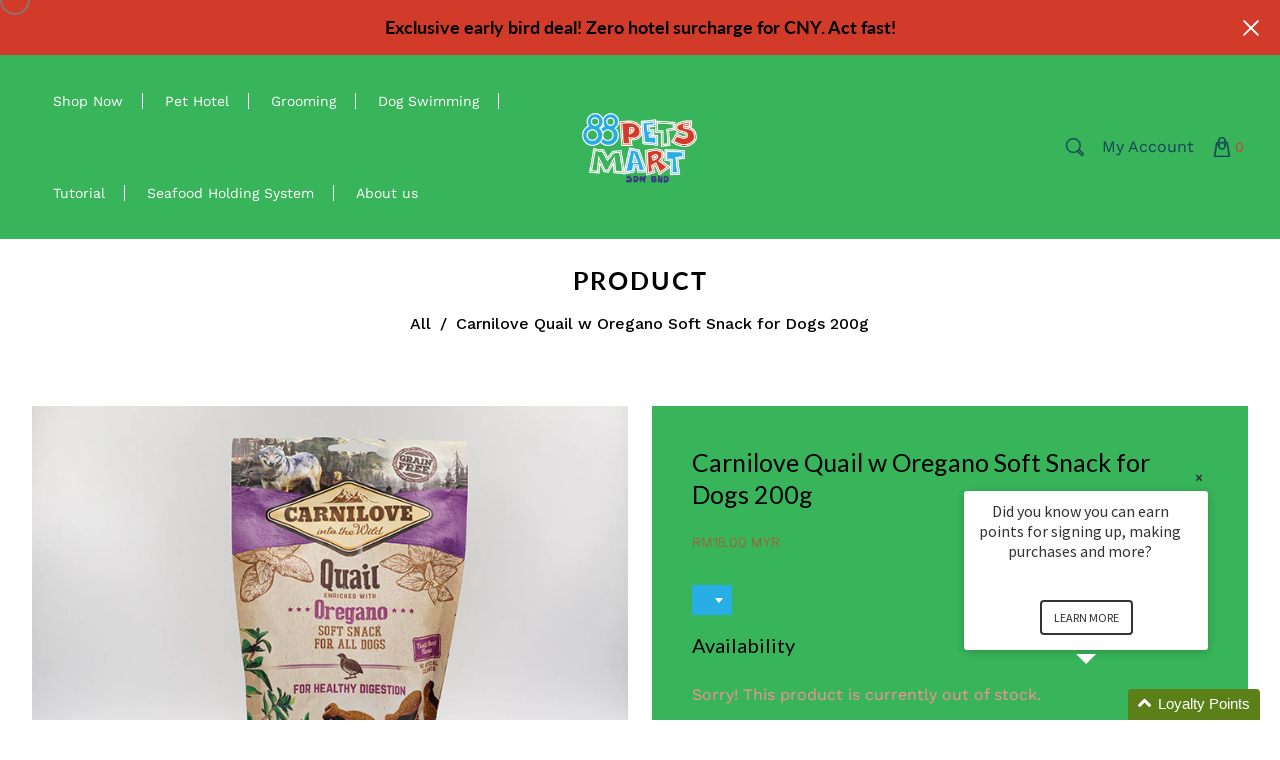

--- FILE ---
content_type: text/html; charset=utf-8
request_url: https://www.88petsmart.com/products/carnilove-quail-with-oregano-soft-snack-for-dogs-200g
body_size: 42503
content:
<!doctype html>
<html class="no-js" lang="en">
  <head>
    <meta charset="utf-8">
    <meta http-equiv="X-UA-Compatible" content="IE=edge" /> 
    <meta name="viewport" content="width=device-width,initial-scale=1, maximum-scale=1.0,user-scalable=0">  
    <meta name="theme-color" content="">    
    <link rel="preconnect" href="https://cdn.shopify.com" crossorigin>
    <link rel="preconnect" href="https://fonts.shopify.com" crossorigin>
    <link rel="preconnect" href="https://monorail-edge.shopifysvc.com">

    <link rel="canonical" href="https://www.88petsmart.com/products/carnilove-quail-with-oregano-soft-snack-for-dogs-200g"><link rel="shortcut icon" href="//www.88petsmart.com/cdn/shop/files/favicon_691a46d5-ffcf-4715-bd8e-0f94b27b19ee_16x16.png?v=1614755133" type="image/png" /><title>
  Carnilove Quail w Oregano Soft Snack for Dogs 200g
 &ndash; 88 Pets Mart</title>


<meta name="description" content="Semi-Moist Quail with OreganoGRAIN FREE – EXOTIC MEAT FLAVOUR – NO ARTIFICIAL COLORANTS EXOTIC MEAT FLAVOUR! DELICIOUS SOFT SNACK SUITABLE FOR ALL DOGS. WITH OREGANO FOR HEALTHY DIGESTION COMPOSITION35% dried quail, yellow peas, liquid vegetable starch, quail gravy, poultry liver gravy, collagen, 1% oregano, salmon oil">

    <!-- Social meta  -->
    

<meta property="og:site_name" content="88 Pets Mart">
<meta property="og:url" content="https://www.88petsmart.com/products/carnilove-quail-with-oregano-soft-snack-for-dogs-200g">
<meta property="og:title" content="Carnilove Quail w Oregano Soft Snack for Dogs 200g">
<meta property="og:type" content="product">
<meta property="og:description" content="Semi-Moist Quail with OreganoGRAIN FREE – EXOTIC MEAT FLAVOUR – NO ARTIFICIAL COLORANTS EXOTIC MEAT FLAVOUR! DELICIOUS SOFT SNACK SUITABLE FOR ALL DOGS. WITH OREGANO FOR HEALTHY DIGESTION COMPOSITION35% dried quail, yellow peas, liquid vegetable starch, quail gravy, poultry liver gravy, collagen, 1% oregano, salmon oil"><meta property="og:image" content="http://www.88petsmart.com/cdn/shop/products/DSC0214_d072e651-af28-4135-9078-d3b5b0a75da8.jpg?v=1622708719">
  <meta property="og:image:secure_url" content="https://www.88petsmart.com/cdn/shop/products/DSC0214_d072e651-af28-4135-9078-d3b5b0a75da8.jpg?v=1622708719">
  <meta property="og:image:width" content="734">
  <meta property="og:image:height" content="487"><meta property="og:price:amount" content="15.00">
  <meta property="og:price:currency" content="MYR"><meta name="twitter:site" content="@#"><meta name="twitter:card" content="summary_large_image">
<meta name="twitter:title" content="Carnilove Quail w Oregano Soft Snack for Dogs 200g">
<meta name="twitter:description" content="Semi-Moist Quail with OreganoGRAIN FREE – EXOTIC MEAT FLAVOUR – NO ARTIFICIAL COLORANTS EXOTIC MEAT FLAVOUR! DELICIOUS SOFT SNACK SUITABLE FOR ALL DOGS. WITH OREGANO FOR HEALTHY DIGESTION COMPOSITION35% dried quail, yellow peas, liquid vegetable starch, quail gravy, poultry liver gravy, collagen, 1% oregano, salmon oil">
    
    <!-- CSS  -->
    <link href="//www.88petsmart.com/cdn/shop/t/27/assets/dt-framework.css?v=65119891503156309411722674048" rel="stylesheet" type="text/css" media="all" />  
<link href="//www.88petsmart.com/cdn/shop/t/27/assets/dt-custom.css?v=69849634087284662611763451015" rel="stylesheet" type="text/css" media="all" />
<link href="//www.88petsmart.com/cdn/shop/t/27/assets/swiper-bundle.min.css?v=5850897086907936371722671454" rel="stylesheet" type="text/css" media="all" /> 
<link href="//www.88petsmart.com/cdn/shop/t/27/assets/select2.min.css?v=27970650042005650811722671454" rel="stylesheet" type="text/css" media="all" />
<link href="//www.88petsmart.com/cdn/shop/t/27/assets/slick.css?v=102834294787817466131722671454" rel="stylesheet" type="text/css" media="all" /> 
<link href="//www.88petsmart.com/cdn/shop/t/27/assets/font-all.min.css?v=126701773051416419891722671454" rel="stylesheet" type="text/css" media="all" /> 
<link href="//www.88petsmart.com/cdn/shop/t/27/assets/animation.css?v=47637949021474771261722671454" rel="stylesheet" type="text/css" media="all" /> 

    <!-- Primary JS files  -->
    <script src="//www.88petsmart.com/cdn/shop/t/27/assets/jquery-3.5.1.min.js?v=177851068496422246591722671454"></script>   
<script src="//www.88petsmart.com/cdn/shop/t/27/assets/jquery.elevateZoom-3.0.8.min.js?v=123299089282303306721722671454"></script>         
<script src="//www.88petsmart.com/cdn/shopifycloud/storefront/assets/themes_support/api-0b83c35a.js" defer="defer"></script>
<script src="//www.88petsmart.com/cdn/shop/t/27/assets/ajax-cart.js?v=135229083485273042011722671454" defer="defer"></script>
<script src="//www.88petsmart.com/cdn/shop/t/27/assets/dt-plugins.js?v=9655457704483851131722671454"></script>  

<script src="//www.88petsmart.com/cdn/shop/t/27/assets/select2.min.js?v=146226383636201590221722671454" defer="defer"></script>

<script src="//www.88petsmart.com/cdn/shop/t/27/assets/slick.min.js?v=78403228708673780251722671454"></script>  
<script src="//www.88petsmart.com/cdn/shop/t/27/assets/instafeed.js?v=81142330342592026311722671454" type="text/javascript"></script>

<script src="//www.88petsmart.com/cdn/shop/t/27/assets/wow.js?v=106390324212083424781722671454"></script>
<script src="//www.88petsmart.com/cdn/shop/t/27/assets/ajaxinate.min.js?v=54824040025870938841722671454" type="text/javascript"></script>

<script>  
  var DT_THEME = {
    strings: {
      addToWishList: "Add to wishlist",
      viewMyWishList: "View wishlist",     
      addToCart: "Add to Cart",
      soldOut: "Sold Out",
      unavailable: "Unavailable",
      addToCompareList: "Add To Compare List",
      viewMyCompareList: "View My Compare List",
      minCompareProductNav: "Need one more product to navigate to compare form here",
      minCompareProduct: "Not allowed to add more than 4 product to compare"      
    },
    moneyFormat: "RM{{amount}} MYR",
    cartGoalPrice: "",
    freeEligible: "Yahoo! you got free shipping!",      
    freeOnly: "Only",
    freeNotEligible: "away! for shipping"
  };      
</script>
    <!-- content for header -->
    <script>window.performance && window.performance.mark && window.performance.mark('shopify.content_for_header.start');</script><meta name="robots" content="noindex,nofollow">
<meta name="google-site-verification" content="RIXY5pRBSV6VQFmVKkkP_TCvlRE6ATFWeitiNWyM9Hc">
<meta id="shopify-digital-wallet" name="shopify-digital-wallet" content="/11710384/digital_wallets/dialog">
<link rel="alternate" type="application/json+oembed" href="https://www.88petsmart.com/products/carnilove-quail-with-oregano-soft-snack-for-dogs-200g.oembed">
<script async="async" src="/checkouts/internal/preloads.js?locale=en-MY"></script>
<script id="shopify-features" type="application/json">{"accessToken":"78b3adcb9f3e624969f5114ebfa3dd6b","betas":["rich-media-storefront-analytics"],"domain":"www.88petsmart.com","predictiveSearch":true,"shopId":11710384,"locale":"en"}</script>
<script>var Shopify = Shopify || {};
Shopify.shop = "88-pets-online.myshopify.com";
Shopify.locale = "en";
Shopify.currency = {"active":"MYR","rate":"1.0"};
Shopify.country = "MY";
Shopify.theme = {"name":"Copy of trendz-demo7","id":134332121141,"schema_name":null,"schema_version":null,"theme_store_id":null,"role":"main"};
Shopify.theme.handle = "null";
Shopify.theme.style = {"id":null,"handle":null};
Shopify.cdnHost = "www.88petsmart.com/cdn";
Shopify.routes = Shopify.routes || {};
Shopify.routes.root = "/";</script>
<script type="module">!function(o){(o.Shopify=o.Shopify||{}).modules=!0}(window);</script>
<script>!function(o){function n(){var o=[];function n(){o.push(Array.prototype.slice.apply(arguments))}return n.q=o,n}var t=o.Shopify=o.Shopify||{};t.loadFeatures=n(),t.autoloadFeatures=n()}(window);</script>
<script id="shop-js-analytics" type="application/json">{"pageType":"product"}</script>
<script defer="defer" async type="module" src="//www.88petsmart.com/cdn/shopifycloud/shop-js/modules/v2/client.init-shop-cart-sync_BT-GjEfc.en.esm.js"></script>
<script defer="defer" async type="module" src="//www.88petsmart.com/cdn/shopifycloud/shop-js/modules/v2/chunk.common_D58fp_Oc.esm.js"></script>
<script defer="defer" async type="module" src="//www.88petsmart.com/cdn/shopifycloud/shop-js/modules/v2/chunk.modal_xMitdFEc.esm.js"></script>
<script type="module">
  await import("//www.88petsmart.com/cdn/shopifycloud/shop-js/modules/v2/client.init-shop-cart-sync_BT-GjEfc.en.esm.js");
await import("//www.88petsmart.com/cdn/shopifycloud/shop-js/modules/v2/chunk.common_D58fp_Oc.esm.js");
await import("//www.88petsmart.com/cdn/shopifycloud/shop-js/modules/v2/chunk.modal_xMitdFEc.esm.js");

  window.Shopify.SignInWithShop?.initShopCartSync?.({"fedCMEnabled":true,"windoidEnabled":true});

</script>
<script>(function() {
  var isLoaded = false;
  function asyncLoad() {
    if (isLoaded) return;
    isLoaded = true;
    var urls = ["https:\/\/cdn-gp01.grabpay.com\/shopify\/js\/v1\/grab-widget-paylater.js?shop=88-pets-online.myshopify.com","https:\/\/gateway.apaylater.com\/plugins\/price_divider\/main.js?platform=SHOPIFY\u0026country=MY\u0026price_divider_applied_on=all\u0026shop=88-pets-online.myshopify.com"];
    for (var i = 0; i < urls.length; i++) {
      var s = document.createElement('script');
      s.type = 'text/javascript';
      s.async = true;
      s.src = urls[i];
      var x = document.getElementsByTagName('script')[0];
      x.parentNode.insertBefore(s, x);
    }
  };
  if(window.attachEvent) {
    window.attachEvent('onload', asyncLoad);
  } else {
    window.addEventListener('load', asyncLoad, false);
  }
})();</script>
<script id="__st">var __st={"a":11710384,"offset":28800,"reqid":"8804c520-5a1c-4830-9d52-da4ebb19762b-1769393400","pageurl":"www.88petsmart.com\/products\/carnilove-quail-with-oregano-soft-snack-for-dogs-200g","u":"1950a55feb91","p":"product","rtyp":"product","rid":6620391637045};</script>
<script>window.ShopifyPaypalV4VisibilityTracking = true;</script>
<script id="captcha-bootstrap">!function(){'use strict';const t='contact',e='account',n='new_comment',o=[[t,t],['blogs',n],['comments',n],[t,'customer']],c=[[e,'customer_login'],[e,'guest_login'],[e,'recover_customer_password'],[e,'create_customer']],r=t=>t.map((([t,e])=>`form[action*='/${t}']:not([data-nocaptcha='true']) input[name='form_type'][value='${e}']`)).join(','),a=t=>()=>t?[...document.querySelectorAll(t)].map((t=>t.form)):[];function s(){const t=[...o],e=r(t);return a(e)}const i='password',u='form_key',d=['recaptcha-v3-token','g-recaptcha-response','h-captcha-response',i],f=()=>{try{return window.sessionStorage}catch{return}},m='__shopify_v',_=t=>t.elements[u];function p(t,e,n=!1){try{const o=window.sessionStorage,c=JSON.parse(o.getItem(e)),{data:r}=function(t){const{data:e,action:n}=t;return t[m]||n?{data:e,action:n}:{data:t,action:n}}(c);for(const[e,n]of Object.entries(r))t.elements[e]&&(t.elements[e].value=n);n&&o.removeItem(e)}catch(o){console.error('form repopulation failed',{error:o})}}const l='form_type',E='cptcha';function T(t){t.dataset[E]=!0}const w=window,h=w.document,L='Shopify',v='ce_forms',y='captcha';let A=!1;((t,e)=>{const n=(g='f06e6c50-85a8-45c8-87d0-21a2b65856fe',I='https://cdn.shopify.com/shopifycloud/storefront-forms-hcaptcha/ce_storefront_forms_captcha_hcaptcha.v1.5.2.iife.js',D={infoText:'Protected by hCaptcha',privacyText:'Privacy',termsText:'Terms'},(t,e,n)=>{const o=w[L][v],c=o.bindForm;if(c)return c(t,g,e,D).then(n);var r;o.q.push([[t,g,e,D],n]),r=I,A||(h.body.append(Object.assign(h.createElement('script'),{id:'captcha-provider',async:!0,src:r})),A=!0)});var g,I,D;w[L]=w[L]||{},w[L][v]=w[L][v]||{},w[L][v].q=[],w[L][y]=w[L][y]||{},w[L][y].protect=function(t,e){n(t,void 0,e),T(t)},Object.freeze(w[L][y]),function(t,e,n,w,h,L){const[v,y,A,g]=function(t,e,n){const i=e?o:[],u=t?c:[],d=[...i,...u],f=r(d),m=r(i),_=r(d.filter((([t,e])=>n.includes(e))));return[a(f),a(m),a(_),s()]}(w,h,L),I=t=>{const e=t.target;return e instanceof HTMLFormElement?e:e&&e.form},D=t=>v().includes(t);t.addEventListener('submit',(t=>{const e=I(t);if(!e)return;const n=D(e)&&!e.dataset.hcaptchaBound&&!e.dataset.recaptchaBound,o=_(e),c=g().includes(e)&&(!o||!o.value);(n||c)&&t.preventDefault(),c&&!n&&(function(t){try{if(!f())return;!function(t){const e=f();if(!e)return;const n=_(t);if(!n)return;const o=n.value;o&&e.removeItem(o)}(t);const e=Array.from(Array(32),(()=>Math.random().toString(36)[2])).join('');!function(t,e){_(t)||t.append(Object.assign(document.createElement('input'),{type:'hidden',name:u})),t.elements[u].value=e}(t,e),function(t,e){const n=f();if(!n)return;const o=[...t.querySelectorAll(`input[type='${i}']`)].map((({name:t})=>t)),c=[...d,...o],r={};for(const[a,s]of new FormData(t).entries())c.includes(a)||(r[a]=s);n.setItem(e,JSON.stringify({[m]:1,action:t.action,data:r}))}(t,e)}catch(e){console.error('failed to persist form',e)}}(e),e.submit())}));const S=(t,e)=>{t&&!t.dataset[E]&&(n(t,e.some((e=>e===t))),T(t))};for(const o of['focusin','change'])t.addEventListener(o,(t=>{const e=I(t);D(e)&&S(e,y())}));const B=e.get('form_key'),M=e.get(l),P=B&&M;t.addEventListener('DOMContentLoaded',(()=>{const t=y();if(P)for(const e of t)e.elements[l].value===M&&p(e,B);[...new Set([...A(),...v().filter((t=>'true'===t.dataset.shopifyCaptcha))])].forEach((e=>S(e,t)))}))}(h,new URLSearchParams(w.location.search),n,t,e,['guest_login'])})(!0,!0)}();</script>
<script integrity="sha256-4kQ18oKyAcykRKYeNunJcIwy7WH5gtpwJnB7kiuLZ1E=" data-source-attribution="shopify.loadfeatures" defer="defer" src="//www.88petsmart.com/cdn/shopifycloud/storefront/assets/storefront/load_feature-a0a9edcb.js" crossorigin="anonymous"></script>
<script data-source-attribution="shopify.dynamic_checkout.dynamic.init">var Shopify=Shopify||{};Shopify.PaymentButton=Shopify.PaymentButton||{isStorefrontPortableWallets:!0,init:function(){window.Shopify.PaymentButton.init=function(){};var t=document.createElement("script");t.src="https://www.88petsmart.com/cdn/shopifycloud/portable-wallets/latest/portable-wallets.en.js",t.type="module",document.head.appendChild(t)}};
</script>
<script data-source-attribution="shopify.dynamic_checkout.buyer_consent">
  function portableWalletsHideBuyerConsent(e){var t=document.getElementById("shopify-buyer-consent"),n=document.getElementById("shopify-subscription-policy-button");t&&n&&(t.classList.add("hidden"),t.setAttribute("aria-hidden","true"),n.removeEventListener("click",e))}function portableWalletsShowBuyerConsent(e){var t=document.getElementById("shopify-buyer-consent"),n=document.getElementById("shopify-subscription-policy-button");t&&n&&(t.classList.remove("hidden"),t.removeAttribute("aria-hidden"),n.addEventListener("click",e))}window.Shopify?.PaymentButton&&(window.Shopify.PaymentButton.hideBuyerConsent=portableWalletsHideBuyerConsent,window.Shopify.PaymentButton.showBuyerConsent=portableWalletsShowBuyerConsent);
</script>
<script>
  function portableWalletsCleanup(e){e&&e.src&&console.error("Failed to load portable wallets script "+e.src);var t=document.querySelectorAll("shopify-accelerated-checkout .shopify-payment-button__skeleton, shopify-accelerated-checkout-cart .wallet-cart-button__skeleton"),e=document.getElementById("shopify-buyer-consent");for(let e=0;e<t.length;e++)t[e].remove();e&&e.remove()}function portableWalletsNotLoadedAsModule(e){e instanceof ErrorEvent&&"string"==typeof e.message&&e.message.includes("import.meta")&&"string"==typeof e.filename&&e.filename.includes("portable-wallets")&&(window.removeEventListener("error",portableWalletsNotLoadedAsModule),window.Shopify.PaymentButton.failedToLoad=e,"loading"===document.readyState?document.addEventListener("DOMContentLoaded",window.Shopify.PaymentButton.init):window.Shopify.PaymentButton.init())}window.addEventListener("error",portableWalletsNotLoadedAsModule);
</script>

<script type="module" src="https://www.88petsmart.com/cdn/shopifycloud/portable-wallets/latest/portable-wallets.en.js" onError="portableWalletsCleanup(this)" crossorigin="anonymous"></script>
<script nomodule>
  document.addEventListener("DOMContentLoaded", portableWalletsCleanup);
</script>

<link id="shopify-accelerated-checkout-styles" rel="stylesheet" media="screen" href="https://www.88petsmart.com/cdn/shopifycloud/portable-wallets/latest/accelerated-checkout-backwards-compat.css" crossorigin="anonymous">
<style id="shopify-accelerated-checkout-cart">
        #shopify-buyer-consent {
  margin-top: 1em;
  display: inline-block;
  width: 100%;
}

#shopify-buyer-consent.hidden {
  display: none;
}

#shopify-subscription-policy-button {
  background: none;
  border: none;
  padding: 0;
  text-decoration: underline;
  font-size: inherit;
  cursor: pointer;
}

#shopify-subscription-policy-button::before {
  box-shadow: none;
}

      </style>

<script>window.performance && window.performance.mark && window.performance.mark('shopify.content_for_header.end');</script>       
    <!-- content for header -->
  <script>
var grab_widget_visiblity='1';
var grab_widget_min='300.0';
var grab_widget_tenure='4';
var grab_widget_money_format = "RM{{amount}} MYR";
var grab_data_currency_code = 'MYR';
var grab_widget_current_page_type = 'product';
var grab_page_config_param =  [];
</script>


<!-- BEGIN app block: shopify://apps/loyalty-rewards-and-referrals/blocks/embed-sdk/6f172e67-4106-4ac0-89c5-b32a069b3101 -->

<style
  type='text/css'
  data-lion-app-styles='main'
  data-lion-app-styles-settings='{&quot;disableBundledCSS&quot;:false,&quot;disableBundledFonts&quot;:false,&quot;useClassIsolator&quot;:false}'
></style>

<!-- loyaltylion.snippet.version=02e998564e+8145 -->

<script>
  
  !function(t,n){function o(n){var o=t.getElementsByTagName("script")[0],i=t.createElement("script");i.src=n,i.crossOrigin="",o.parentNode.insertBefore(i,o)}if(!n.isLoyaltyLion){window.loyaltylion=n,void 0===window.lion&&(window.lion=n),n.version=2,n.isLoyaltyLion=!0;var i=new Date,e=i.getFullYear().toString()+i.getMonth().toString()+i.getDate().toString();o("https://sdk.loyaltylion.net/static/2/loader.js?t="+e);var r=!1;n.init=function(t){if(r)throw new Error("Cannot call lion.init more than once");r=!0;var a=n._token=t.token;if(!a)throw new Error("Token must be supplied to lion.init");for(var l=[],s="_push configure bootstrap shutdown on removeListener authenticateCustomer".split(" "),c=0;c<s.length;c+=1)!function(t,n){t[n]=function(){l.push([n,Array.prototype.slice.call(arguments,0)])}}(n,s[c]);o("https://sdk.loyaltylion.net/sdk/start/"+a+".js?t="+e+i.getHours().toString()),n._initData=t,n._buffer=l}}}(document,window.loyaltylion||[]);

  
    
      loyaltylion.init(
        { token: "6797b207aac52ba1ed15894e78a1cbf3" }
      );
    
  

  loyaltylion.configure({
    disableBundledCSS: false,
    disableBundledFonts: false,
    useClassIsolator: false,
  })

  
</script>



<!-- END app block --><script src="https://cdn.shopify.com/extensions/019b115a-1509-7ab8-96f0-cd3415073d07/smps-product-question-answer-38/assets/faq-page.js" type="text/javascript" defer="defer"></script>
<link href="https://cdn.shopify.com/extensions/019b115a-1509-7ab8-96f0-cd3415073d07/smps-product-question-answer-38/assets/faq-style.css" rel="stylesheet" type="text/css" media="all">
<link href="https://cdn.shopify.com/extensions/019b115a-1509-7ab8-96f0-cd3415073d07/smps-product-question-answer-38/assets/sqa-extension.css" rel="stylesheet" type="text/css" media="all">
<link href="https://monorail-edge.shopifysvc.com" rel="dns-prefetch">
<script>(function(){if ("sendBeacon" in navigator && "performance" in window) {try {var session_token_from_headers = performance.getEntriesByType('navigation')[0].serverTiming.find(x => x.name == '_s').description;} catch {var session_token_from_headers = undefined;}var session_cookie_matches = document.cookie.match(/_shopify_s=([^;]*)/);var session_token_from_cookie = session_cookie_matches && session_cookie_matches.length === 2 ? session_cookie_matches[1] : "";var session_token = session_token_from_headers || session_token_from_cookie || "";function handle_abandonment_event(e) {var entries = performance.getEntries().filter(function(entry) {return /monorail-edge.shopifysvc.com/.test(entry.name);});if (!window.abandonment_tracked && entries.length === 0) {window.abandonment_tracked = true;var currentMs = Date.now();var navigation_start = performance.timing.navigationStart;var payload = {shop_id: 11710384,url: window.location.href,navigation_start,duration: currentMs - navigation_start,session_token,page_type: "product"};window.navigator.sendBeacon("https://monorail-edge.shopifysvc.com/v1/produce", JSON.stringify({schema_id: "online_store_buyer_site_abandonment/1.1",payload: payload,metadata: {event_created_at_ms: currentMs,event_sent_at_ms: currentMs}}));}}window.addEventListener('pagehide', handle_abandonment_event);}}());</script>
<script id="web-pixels-manager-setup">(function e(e,d,r,n,o){if(void 0===o&&(o={}),!Boolean(null===(a=null===(i=window.Shopify)||void 0===i?void 0:i.analytics)||void 0===a?void 0:a.replayQueue)){var i,a;window.Shopify=window.Shopify||{};var t=window.Shopify;t.analytics=t.analytics||{};var s=t.analytics;s.replayQueue=[],s.publish=function(e,d,r){return s.replayQueue.push([e,d,r]),!0};try{self.performance.mark("wpm:start")}catch(e){}var l=function(){var e={modern:/Edge?\/(1{2}[4-9]|1[2-9]\d|[2-9]\d{2}|\d{4,})\.\d+(\.\d+|)|Firefox\/(1{2}[4-9]|1[2-9]\d|[2-9]\d{2}|\d{4,})\.\d+(\.\d+|)|Chrom(ium|e)\/(9{2}|\d{3,})\.\d+(\.\d+|)|(Maci|X1{2}).+ Version\/(15\.\d+|(1[6-9]|[2-9]\d|\d{3,})\.\d+)([,.]\d+|)( \(\w+\)|)( Mobile\/\w+|) Safari\/|Chrome.+OPR\/(9{2}|\d{3,})\.\d+\.\d+|(CPU[ +]OS|iPhone[ +]OS|CPU[ +]iPhone|CPU IPhone OS|CPU iPad OS)[ +]+(15[._]\d+|(1[6-9]|[2-9]\d|\d{3,})[._]\d+)([._]\d+|)|Android:?[ /-](13[3-9]|1[4-9]\d|[2-9]\d{2}|\d{4,})(\.\d+|)(\.\d+|)|Android.+Firefox\/(13[5-9]|1[4-9]\d|[2-9]\d{2}|\d{4,})\.\d+(\.\d+|)|Android.+Chrom(ium|e)\/(13[3-9]|1[4-9]\d|[2-9]\d{2}|\d{4,})\.\d+(\.\d+|)|SamsungBrowser\/([2-9]\d|\d{3,})\.\d+/,legacy:/Edge?\/(1[6-9]|[2-9]\d|\d{3,})\.\d+(\.\d+|)|Firefox\/(5[4-9]|[6-9]\d|\d{3,})\.\d+(\.\d+|)|Chrom(ium|e)\/(5[1-9]|[6-9]\d|\d{3,})\.\d+(\.\d+|)([\d.]+$|.*Safari\/(?![\d.]+ Edge\/[\d.]+$))|(Maci|X1{2}).+ Version\/(10\.\d+|(1[1-9]|[2-9]\d|\d{3,})\.\d+)([,.]\d+|)( \(\w+\)|)( Mobile\/\w+|) Safari\/|Chrome.+OPR\/(3[89]|[4-9]\d|\d{3,})\.\d+\.\d+|(CPU[ +]OS|iPhone[ +]OS|CPU[ +]iPhone|CPU IPhone OS|CPU iPad OS)[ +]+(10[._]\d+|(1[1-9]|[2-9]\d|\d{3,})[._]\d+)([._]\d+|)|Android:?[ /-](13[3-9]|1[4-9]\d|[2-9]\d{2}|\d{4,})(\.\d+|)(\.\d+|)|Mobile Safari.+OPR\/([89]\d|\d{3,})\.\d+\.\d+|Android.+Firefox\/(13[5-9]|1[4-9]\d|[2-9]\d{2}|\d{4,})\.\d+(\.\d+|)|Android.+Chrom(ium|e)\/(13[3-9]|1[4-9]\d|[2-9]\d{2}|\d{4,})\.\d+(\.\d+|)|Android.+(UC? ?Browser|UCWEB|U3)[ /]?(15\.([5-9]|\d{2,})|(1[6-9]|[2-9]\d|\d{3,})\.\d+)\.\d+|SamsungBrowser\/(5\.\d+|([6-9]|\d{2,})\.\d+)|Android.+MQ{2}Browser\/(14(\.(9|\d{2,})|)|(1[5-9]|[2-9]\d|\d{3,})(\.\d+|))(\.\d+|)|K[Aa][Ii]OS\/(3\.\d+|([4-9]|\d{2,})\.\d+)(\.\d+|)/},d=e.modern,r=e.legacy,n=navigator.userAgent;return n.match(d)?"modern":n.match(r)?"legacy":"unknown"}(),u="modern"===l?"modern":"legacy",c=(null!=n?n:{modern:"",legacy:""})[u],f=function(e){return[e.baseUrl,"/wpm","/b",e.hashVersion,"modern"===e.buildTarget?"m":"l",".js"].join("")}({baseUrl:d,hashVersion:r,buildTarget:u}),m=function(e){var d=e.version,r=e.bundleTarget,n=e.surface,o=e.pageUrl,i=e.monorailEndpoint;return{emit:function(e){var a=e.status,t=e.errorMsg,s=(new Date).getTime(),l=JSON.stringify({metadata:{event_sent_at_ms:s},events:[{schema_id:"web_pixels_manager_load/3.1",payload:{version:d,bundle_target:r,page_url:o,status:a,surface:n,error_msg:t},metadata:{event_created_at_ms:s}}]});if(!i)return console&&console.warn&&console.warn("[Web Pixels Manager] No Monorail endpoint provided, skipping logging."),!1;try{return self.navigator.sendBeacon.bind(self.navigator)(i,l)}catch(e){}var u=new XMLHttpRequest;try{return u.open("POST",i,!0),u.setRequestHeader("Content-Type","text/plain"),u.send(l),!0}catch(e){return console&&console.warn&&console.warn("[Web Pixels Manager] Got an unhandled error while logging to Monorail."),!1}}}}({version:r,bundleTarget:l,surface:e.surface,pageUrl:self.location.href,monorailEndpoint:e.monorailEndpoint});try{o.browserTarget=l,function(e){var d=e.src,r=e.async,n=void 0===r||r,o=e.onload,i=e.onerror,a=e.sri,t=e.scriptDataAttributes,s=void 0===t?{}:t,l=document.createElement("script"),u=document.querySelector("head"),c=document.querySelector("body");if(l.async=n,l.src=d,a&&(l.integrity=a,l.crossOrigin="anonymous"),s)for(var f in s)if(Object.prototype.hasOwnProperty.call(s,f))try{l.dataset[f]=s[f]}catch(e){}if(o&&l.addEventListener("load",o),i&&l.addEventListener("error",i),u)u.appendChild(l);else{if(!c)throw new Error("Did not find a head or body element to append the script");c.appendChild(l)}}({src:f,async:!0,onload:function(){if(!function(){var e,d;return Boolean(null===(d=null===(e=window.Shopify)||void 0===e?void 0:e.analytics)||void 0===d?void 0:d.initialized)}()){var d=window.webPixelsManager.init(e)||void 0;if(d){var r=window.Shopify.analytics;r.replayQueue.forEach((function(e){var r=e[0],n=e[1],o=e[2];d.publishCustomEvent(r,n,o)})),r.replayQueue=[],r.publish=d.publishCustomEvent,r.visitor=d.visitor,r.initialized=!0}}},onerror:function(){return m.emit({status:"failed",errorMsg:"".concat(f," has failed to load")})},sri:function(e){var d=/^sha384-[A-Za-z0-9+/=]+$/;return"string"==typeof e&&d.test(e)}(c)?c:"",scriptDataAttributes:o}),m.emit({status:"loading"})}catch(e){m.emit({status:"failed",errorMsg:(null==e?void 0:e.message)||"Unknown error"})}}})({shopId: 11710384,storefrontBaseUrl: "https://www.88petsmart.com",extensionsBaseUrl: "https://extensions.shopifycdn.com/cdn/shopifycloud/web-pixels-manager",monorailEndpoint: "https://monorail-edge.shopifysvc.com/unstable/produce_batch",surface: "storefront-renderer",enabledBetaFlags: ["2dca8a86"],webPixelsConfigList: [{"id":"487456821","configuration":"{\"config\":\"{\\\"google_tag_ids\\\":[\\\"AW-923661230\\\",\\\"GT-KFLMNZC\\\"],\\\"target_country\\\":\\\"MY\\\",\\\"gtag_events\\\":[{\\\"type\\\":\\\"search\\\",\\\"action_label\\\":[\\\"G-SBT0D34FRF\\\",\\\"AW-923661230\\\/Ul6LCN3T9ooBEK7nt7gD\\\",\\\"AW-923661230\\\"]},{\\\"type\\\":\\\"begin_checkout\\\",\\\"action_label\\\":[\\\"G-SBT0D34FRF\\\",\\\"AW-923661230\\\/lIWHCNrT9ooBEK7nt7gD\\\",\\\"AW-923661230\\\"]},{\\\"type\\\":\\\"view_item\\\",\\\"action_label\\\":[\\\"G-SBT0D34FRF\\\",\\\"AW-923661230\\\/extZCNzS9ooBEK7nt7gD\\\",\\\"MC-65C98E6WGK\\\",\\\"AW-923661230\\\"]},{\\\"type\\\":\\\"purchase\\\",\\\"action_label\\\":[\\\"G-SBT0D34FRF\\\",\\\"AW-923661230\\\/lvBRCNnS9ooBEK7nt7gD\\\",\\\"MC-65C98E6WGK\\\",\\\"AW-923661230\\\"]},{\\\"type\\\":\\\"page_view\\\",\\\"action_label\\\":[\\\"G-SBT0D34FRF\\\",\\\"AW-923661230\\\/MvnXCNbS9ooBEK7nt7gD\\\",\\\"MC-65C98E6WGK\\\",\\\"AW-923661230\\\"]},{\\\"type\\\":\\\"add_payment_info\\\",\\\"action_label\\\":[\\\"G-SBT0D34FRF\\\",\\\"AW-923661230\\\/abwQCODT9ooBEK7nt7gD\\\",\\\"AW-923661230\\\"]},{\\\"type\\\":\\\"add_to_cart\\\",\\\"action_label\\\":[\\\"G-SBT0D34FRF\\\",\\\"AW-923661230\\\/YnetCN_S9ooBEK7nt7gD\\\",\\\"AW-923661230\\\"]}],\\\"enable_monitoring_mode\\\":false}\"}","eventPayloadVersion":"v1","runtimeContext":"OPEN","scriptVersion":"b2a88bafab3e21179ed38636efcd8a93","type":"APP","apiClientId":1780363,"privacyPurposes":[],"dataSharingAdjustments":{"protectedCustomerApprovalScopes":["read_customer_address","read_customer_email","read_customer_name","read_customer_personal_data","read_customer_phone"]}},{"id":"shopify-app-pixel","configuration":"{}","eventPayloadVersion":"v1","runtimeContext":"STRICT","scriptVersion":"0450","apiClientId":"shopify-pixel","type":"APP","privacyPurposes":["ANALYTICS","MARKETING"]},{"id":"shopify-custom-pixel","eventPayloadVersion":"v1","runtimeContext":"LAX","scriptVersion":"0450","apiClientId":"shopify-pixel","type":"CUSTOM","privacyPurposes":["ANALYTICS","MARKETING"]}],isMerchantRequest: false,initData: {"shop":{"name":"88 Pets Mart","paymentSettings":{"currencyCode":"MYR"},"myshopifyDomain":"88-pets-online.myshopify.com","countryCode":"MY","storefrontUrl":"https:\/\/www.88petsmart.com"},"customer":null,"cart":null,"checkout":null,"productVariants":[{"price":{"amount":15.0,"currencyCode":"MYR"},"product":{"title":"Carnilove Quail w Oregano Soft Snack for Dogs 200g","vendor":"Carnilove","id":"6620391637045","untranslatedTitle":"Carnilove Quail w Oregano Soft Snack for Dogs 200g","url":"\/products\/carnilove-quail-with-oregano-soft-snack-for-dogs-200g","type":"Dog"},"id":"39674355318837","image":{"src":"\/\/www.88petsmart.com\/cdn\/shop\/products\/DSC0214_d072e651-af28-4135-9078-d3b5b0a75da8.jpg?v=1622708719"},"sku":"DTR8007120","title":"Default Title","untranslatedTitle":"Default Title"}],"purchasingCompany":null},},"https://www.88petsmart.com/cdn","fcfee988w5aeb613cpc8e4bc33m6693e112",{"modern":"","legacy":""},{"shopId":"11710384","storefrontBaseUrl":"https:\/\/www.88petsmart.com","extensionBaseUrl":"https:\/\/extensions.shopifycdn.com\/cdn\/shopifycloud\/web-pixels-manager","surface":"storefront-renderer","enabledBetaFlags":"[\"2dca8a86\"]","isMerchantRequest":"false","hashVersion":"fcfee988w5aeb613cpc8e4bc33m6693e112","publish":"custom","events":"[[\"page_viewed\",{}],[\"product_viewed\",{\"productVariant\":{\"price\":{\"amount\":15.0,\"currencyCode\":\"MYR\"},\"product\":{\"title\":\"Carnilove Quail w Oregano Soft Snack for Dogs 200g\",\"vendor\":\"Carnilove\",\"id\":\"6620391637045\",\"untranslatedTitle\":\"Carnilove Quail w Oregano Soft Snack for Dogs 200g\",\"url\":\"\/products\/carnilove-quail-with-oregano-soft-snack-for-dogs-200g\",\"type\":\"Dog\"},\"id\":\"39674355318837\",\"image\":{\"src\":\"\/\/www.88petsmart.com\/cdn\/shop\/products\/DSC0214_d072e651-af28-4135-9078-d3b5b0a75da8.jpg?v=1622708719\"},\"sku\":\"DTR8007120\",\"title\":\"Default Title\",\"untranslatedTitle\":\"Default Title\"}}]]"});</script><script>
  window.ShopifyAnalytics = window.ShopifyAnalytics || {};
  window.ShopifyAnalytics.meta = window.ShopifyAnalytics.meta || {};
  window.ShopifyAnalytics.meta.currency = 'MYR';
  var meta = {"product":{"id":6620391637045,"gid":"gid:\/\/shopify\/Product\/6620391637045","vendor":"Carnilove","type":"Dog","handle":"carnilove-quail-with-oregano-soft-snack-for-dogs-200g","variants":[{"id":39674355318837,"price":1500,"name":"Carnilove Quail w Oregano Soft Snack for Dogs 200g","public_title":null,"sku":"DTR8007120"}],"remote":false},"page":{"pageType":"product","resourceType":"product","resourceId":6620391637045,"requestId":"8804c520-5a1c-4830-9d52-da4ebb19762b-1769393400"}};
  for (var attr in meta) {
    window.ShopifyAnalytics.meta[attr] = meta[attr];
  }
</script>
<script class="analytics">
  (function () {
    var customDocumentWrite = function(content) {
      var jquery = null;

      if (window.jQuery) {
        jquery = window.jQuery;
      } else if (window.Checkout && window.Checkout.$) {
        jquery = window.Checkout.$;
      }

      if (jquery) {
        jquery('body').append(content);
      }
    };

    var hasLoggedConversion = function(token) {
      if (token) {
        return document.cookie.indexOf('loggedConversion=' + token) !== -1;
      }
      return false;
    }

    var setCookieIfConversion = function(token) {
      if (token) {
        var twoMonthsFromNow = new Date(Date.now());
        twoMonthsFromNow.setMonth(twoMonthsFromNow.getMonth() + 2);

        document.cookie = 'loggedConversion=' + token + '; expires=' + twoMonthsFromNow;
      }
    }

    var trekkie = window.ShopifyAnalytics.lib = window.trekkie = window.trekkie || [];
    if (trekkie.integrations) {
      return;
    }
    trekkie.methods = [
      'identify',
      'page',
      'ready',
      'track',
      'trackForm',
      'trackLink'
    ];
    trekkie.factory = function(method) {
      return function() {
        var args = Array.prototype.slice.call(arguments);
        args.unshift(method);
        trekkie.push(args);
        return trekkie;
      };
    };
    for (var i = 0; i < trekkie.methods.length; i++) {
      var key = trekkie.methods[i];
      trekkie[key] = trekkie.factory(key);
    }
    trekkie.load = function(config) {
      trekkie.config = config || {};
      trekkie.config.initialDocumentCookie = document.cookie;
      var first = document.getElementsByTagName('script')[0];
      var script = document.createElement('script');
      script.type = 'text/javascript';
      script.onerror = function(e) {
        var scriptFallback = document.createElement('script');
        scriptFallback.type = 'text/javascript';
        scriptFallback.onerror = function(error) {
                var Monorail = {
      produce: function produce(monorailDomain, schemaId, payload) {
        var currentMs = new Date().getTime();
        var event = {
          schema_id: schemaId,
          payload: payload,
          metadata: {
            event_created_at_ms: currentMs,
            event_sent_at_ms: currentMs
          }
        };
        return Monorail.sendRequest("https://" + monorailDomain + "/v1/produce", JSON.stringify(event));
      },
      sendRequest: function sendRequest(endpointUrl, payload) {
        // Try the sendBeacon API
        if (window && window.navigator && typeof window.navigator.sendBeacon === 'function' && typeof window.Blob === 'function' && !Monorail.isIos12()) {
          var blobData = new window.Blob([payload], {
            type: 'text/plain'
          });

          if (window.navigator.sendBeacon(endpointUrl, blobData)) {
            return true;
          } // sendBeacon was not successful

        } // XHR beacon

        var xhr = new XMLHttpRequest();

        try {
          xhr.open('POST', endpointUrl);
          xhr.setRequestHeader('Content-Type', 'text/plain');
          xhr.send(payload);
        } catch (e) {
          console.log(e);
        }

        return false;
      },
      isIos12: function isIos12() {
        return window.navigator.userAgent.lastIndexOf('iPhone; CPU iPhone OS 12_') !== -1 || window.navigator.userAgent.lastIndexOf('iPad; CPU OS 12_') !== -1;
      }
    };
    Monorail.produce('monorail-edge.shopifysvc.com',
      'trekkie_storefront_load_errors/1.1',
      {shop_id: 11710384,
      theme_id: 134332121141,
      app_name: "storefront",
      context_url: window.location.href,
      source_url: "//www.88petsmart.com/cdn/s/trekkie.storefront.8d95595f799fbf7e1d32231b9a28fd43b70c67d3.min.js"});

        };
        scriptFallback.async = true;
        scriptFallback.src = '//www.88petsmart.com/cdn/s/trekkie.storefront.8d95595f799fbf7e1d32231b9a28fd43b70c67d3.min.js';
        first.parentNode.insertBefore(scriptFallback, first);
      };
      script.async = true;
      script.src = '//www.88petsmart.com/cdn/s/trekkie.storefront.8d95595f799fbf7e1d32231b9a28fd43b70c67d3.min.js';
      first.parentNode.insertBefore(script, first);
    };
    trekkie.load(
      {"Trekkie":{"appName":"storefront","development":false,"defaultAttributes":{"shopId":11710384,"isMerchantRequest":null,"themeId":134332121141,"themeCityHash":"9251409208338147990","contentLanguage":"en","currency":"MYR","eventMetadataId":"b8ccf44d-c7ae-4419-a0e5-4cae67ee99ed"},"isServerSideCookieWritingEnabled":true,"monorailRegion":"shop_domain","enabledBetaFlags":["65f19447"]},"Session Attribution":{},"S2S":{"facebookCapiEnabled":false,"source":"trekkie-storefront-renderer","apiClientId":580111}}
    );

    var loaded = false;
    trekkie.ready(function() {
      if (loaded) return;
      loaded = true;

      window.ShopifyAnalytics.lib = window.trekkie;

      var originalDocumentWrite = document.write;
      document.write = customDocumentWrite;
      try { window.ShopifyAnalytics.merchantGoogleAnalytics.call(this); } catch(error) {};
      document.write = originalDocumentWrite;

      window.ShopifyAnalytics.lib.page(null,{"pageType":"product","resourceType":"product","resourceId":6620391637045,"requestId":"8804c520-5a1c-4830-9d52-da4ebb19762b-1769393400","shopifyEmitted":true});

      var match = window.location.pathname.match(/checkouts\/(.+)\/(thank_you|post_purchase)/)
      var token = match? match[1]: undefined;
      if (!hasLoggedConversion(token)) {
        setCookieIfConversion(token);
        window.ShopifyAnalytics.lib.track("Viewed Product",{"currency":"MYR","variantId":39674355318837,"productId":6620391637045,"productGid":"gid:\/\/shopify\/Product\/6620391637045","name":"Carnilove Quail w Oregano Soft Snack for Dogs 200g","price":"15.00","sku":"DTR8007120","brand":"Carnilove","variant":null,"category":"Dog","nonInteraction":true,"remote":false},undefined,undefined,{"shopifyEmitted":true});
      window.ShopifyAnalytics.lib.track("monorail:\/\/trekkie_storefront_viewed_product\/1.1",{"currency":"MYR","variantId":39674355318837,"productId":6620391637045,"productGid":"gid:\/\/shopify\/Product\/6620391637045","name":"Carnilove Quail w Oregano Soft Snack for Dogs 200g","price":"15.00","sku":"DTR8007120","brand":"Carnilove","variant":null,"category":"Dog","nonInteraction":true,"remote":false,"referer":"https:\/\/www.88petsmart.com\/products\/carnilove-quail-with-oregano-soft-snack-for-dogs-200g"});
      }
    });


        var eventsListenerScript = document.createElement('script');
        eventsListenerScript.async = true;
        eventsListenerScript.src = "//www.88petsmart.com/cdn/shopifycloud/storefront/assets/shop_events_listener-3da45d37.js";
        document.getElementsByTagName('head')[0].appendChild(eventsListenerScript);

})();</script>
  <script>
  if (!window.ga || (window.ga && typeof window.ga !== 'function')) {
    window.ga = function ga() {
      (window.ga.q = window.ga.q || []).push(arguments);
      if (window.Shopify && window.Shopify.analytics && typeof window.Shopify.analytics.publish === 'function') {
        window.Shopify.analytics.publish("ga_stub_called", {}, {sendTo: "google_osp_migration"});
      }
      console.error("Shopify's Google Analytics stub called with:", Array.from(arguments), "\nSee https://help.shopify.com/manual/promoting-marketing/pixels/pixel-migration#google for more information.");
    };
    if (window.Shopify && window.Shopify.analytics && typeof window.Shopify.analytics.publish === 'function') {
      window.Shopify.analytics.publish("ga_stub_initialized", {}, {sendTo: "google_osp_migration"});
    }
  }
</script>
<script
  defer
  src="https://www.88petsmart.com/cdn/shopifycloud/perf-kit/shopify-perf-kit-3.0.4.min.js"
  data-application="storefront-renderer"
  data-shop-id="11710384"
  data-render-region="gcp-us-east1"
  data-page-type="product"
  data-theme-instance-id="134332121141"
  data-theme-name=""
  data-theme-version=""
  data-monorail-region="shop_domain"
  data-resource-timing-sampling-rate="10"
  data-shs="true"
  data-shs-beacon="true"
  data-shs-export-with-fetch="true"
  data-shs-logs-sample-rate="1"
  data-shs-beacon-endpoint="https://www.88petsmart.com/api/collect"
></script>
</head>
  <body id="carnilove-quail-w-oregano-soft-snack-for-dogs-200g" class=" template-product  others ">

    

    <div class="mobile-menu" data-menu="dt-main-menu"> </div>
    <div class="mobile-menu-overlay"></div> 

    <div id="video_modal" class="video_overlay">
      <div class="inner">
        <span id="close_icon" class="dt-sc-btn close-icon" style=" position: absolute; right: 10px; top: 10px;"></span>
      </div>
    </div>

    

    <div class="off-canvas--viewport">
      
      <div id="CartDrawer" class="drawer drawer--right">
  <div class="drawer__header">
    <span class="drawer__close js-drawer-close dt-sc-btn close-icon">
     
    </span>
    <h4>Your Cart</h4>
  </div>
  <div id="CartContainer"></div>
</div>


      
      <!-- Theme Header====== -->
      <div id="shopify-section-header" class="shopify-section"><link href="https://cdnjs.cloudflare.com/ajax/libs/flag-icon-css/4.1.5/css/flag-icons.min.css" rel="stylesheet" type="text/css" media="all" /> 
<script type="text/javascript">

  $(document).ready(function(){
    var onSelectedValue = $(".custom-select select option:selected").text();
    $( ".site-header__links .select-box__input" ).each(function( index ) {
      if($(this).data('value') == onSelectedValue )
      {
        $(this).prop('checked', true)
      }
    });

    $(".select-box__current input[type='radio']").click(function(e){    
      var currencyPicked = $(".select-box__current input[type='radio']:checked").val();        
      $("form[id=currency_form] .custom-select select option").each(function(){
        if($(this).val()==currencyPicked){ 
          $(this).attr("selected",true);            
          var result = $(this).parents('.site-header__links').find('.select-box__input').data('value');
          $('#currency_form').submit();
        }
        else {
          $(this).attr("selected",false);
        }
      });
    });
  });

</script>

<div id="dT_top-sticky">
  <div class="container">
    <div class="row">
      <a href="#" class="dT_TopStickySearchCloseBtn close"><svg  xmlns="http://www.w3.org/2000/svg" xmlns:xlink="http://www.w3.org/1999/xlink" x="0px" y="0px"
	 viewBox="0 0 100 100"  xml:space="preserve">
  
<path d="M57,50l35.2-35.2c1.9-1.9,1.9-5.1,0-7c-1.9-1.9-5.1-1.9-7,0L50,43L14.8,7.7c-1.9-1.9-5.1-1.9-7,0c-1.9,1.9-1.9,5.1,0,7
	L43,50L7.7,85.2c-1.9,1.9-1.9,5.1,0,7c1,1,2.2,1.5,3.5,1.5s2.5-0.5,3.5-1.5L50,57l35.2,35.2c1,1,2.2,1.5,3.5,1.5s2.5-0.5,3.5-1.5
	c1.9-1.9,1.9-5.1,0-7L57,50z"/>
</svg>
</a>
      <div class="">
        <form method="GET" action="/search" autocomplete="off">
          <div class="search-box">
            <input type="text" name="q" class="form-control" autocomplete="off" placeholder="Search Our Store" aria-label="Search Our Store"
                   v-model="search" @keyup="inputChanged" @keydown.down="onArrow" @keydown.up="onArrow">
            <input type="hidden" name="product" value="product" />
            <div class="input-group-append">
              <button class="dt-sc-btn" type="submit">
                <!-- <svg version="1.1"  xmlns="http://www.w3.org/2000/svg" xmlns:xlink="http://www.w3.org/1999/xlink" x="0px" y="0px"
	 viewBox="0 0 100 100" style="enable-background:new 0 0 100 100;" xml:space="preserve">
<path d="M76.4,69.4c13.9-17.8,10.8-43.5-7-57.4C51.6-1.9,25.9,1.2,12,19C-1.9,36.8,1.2,62.5,19,76.4C33.8,88,54.6,88,69.4,76.4
	l18.8,18.8c1.9,1.9,5.1,2,7,0c1.9-1.9,2-5.1,0-7c0,0,0,0,0,0L76.4,69.4z M44.3,75.1c-17.1,0-30.9-13.8-30.9-30.9
	c0-17.1,13.8-30.9,30.9-30.9c17.1,0,30.9,13.8,30.9,30.9c0,0,0,0,0,0C75.1,61.3,61.3,75.1,44.3,75.1z"/>
</svg> -->
<svg version="1.1" id="Layer_1" xmlns="http://www.w3.org/2000/svg" xmlns:xlink="http://www.w3.org/1999/xlink" x="0px" y="0px"
	 viewBox="0 0 39.2 40.9" style="enable-background:new 0 0 39.2 40.9;" xml:space="preserve">
<path d="M38.6,33.2l-7.7-7.7c1.5-2.4,2.3-5.2,2.3-8c0-3.8-1.4-7.6-4.3-10.5s-6.8-4.3-10.5-4.3C14.5,2.6,10.7,4,7.8,7
	c-2.9,2.9-4.3,6.7-4.3,10.5c0,3.8,1.4,7.6,4.3,10.5c2.9,2.9,6.7,4.3,10.5,4.3c2.8,0,5.5-0.8,8-2.3l7.7,7.7c0.6,0.6,1.5,0.9,2.3,0.9
	c0.8,0,1.7-0.3,2.3-0.9c0.6-0.6,0.9-1.5,0.9-2.3C39.6,34.7,39.2,33.8,38.6,33.2z M27.5,26.7L27.5,26.7L27.5,26.7l-0.1,0.1
	c-2.5,2.5-5.8,3.7-9.1,3.7c-3.3,0-6.7-1.2-9.2-3.8s-3.8-5.9-3.8-9.2s1.2-6.7,3.8-9.2s5.9-3.8,9.2-3.8c3.3,0,6.7,1.2,9.2,3.8
	c2.5,2.5,3.8,5.9,3.8,9.2C31.3,20.8,30.1,24,27.5,26.7L27.5,26.7z M37.2,36.4c-0.2,0.3-0.6,0.4-0.9,0.4c-0.4,0-0.7-0.1-1-0.4
	L27.9,29c0.3-0.2,0.5-0.5,0.8-0.7v0h0v0h0v0h0l0.1-0.1L29,28v0h0v0h0v0h0c0.2-0.3,0.5-0.5,0.7-0.8l7.4,7.5c0.3,0.3,0.4,0.6,0.4,1
	C37.7,35.8,37.5,36.2,37.2,36.4z"/>
</svg>

              </button>
            </div>
          </div>
        </form>        
        <div class="dT_PredictiveSearchResult_Section">
          <template v-if="dT_ProductProactiveSugesstions">
            <ul class="dt-sc-ProductSugesstions">
              <li v-for="(item, i) in filteredSearchResults" :key="i" class="autocomplete-results" v-show="isOpen" :class="{ 'is-active': i === arrowCounter }">
                <template v-if="item.image">
                  <a :href="item.url">
                    <img class="img-fluid mr-4 mb-2" width="150" :src="item.image" alt="">
                  </a>
                </template>
                <div class="media-body">
                  <a :href="item.url">${ item.product_title }</a>
                  
                  <div class="price">
                    <span class="dt-price-symbol">RM</span> ${item.price}
                  </div>
                </div>
              </li>
            </ul>
          </template>
        </div>        
      </div>
    </div>
  </div>
</div>













<div data-section-id="header" data-section-type="header-section" data-header-section>
  <header id="header"><section class="text-center announcement-bar "><h4>Exclusive early bird deal! Zero hotel surcharge for CNY. Act fast!</h4>  
  <a href="javascript:void(0)" class="close close-icon dt-sc-btn"></a></section><style>
  
  .announcement-bar{ 
    display: flex;
    align-items: center;
    justify-content: center;
    position:relative; 
    clear:both; 
    width:100%; 
    transition: all .3s linear; 
  }
  .announcement-bar>*{ margin:0; }
  .announcement-bar .close-icon{ background: transparent; position: absolute; transform: translateY(-50%); top: 50%; right: 15px;}
  .announcement-bar:empty{ display:none;}
  
</style>

    
    
    

    <section class="dt-sc-header-logo-sec sticky-header  logo_center  sticky_remove_on_mobile " >
      <div class="container-fluid spacing_enabled"> 
        <div class="row">
                    
          
                       
          <div class="logo-alignment   dt-sc-logo_center ">             
            <nav id="AccessibleNav" role="navigation" class="dt-sc-flex-space-between default_dropdown" data-menu="dt-main-menu"><div  class="mobile-nav-container mobile-nav-offcanvas-right dt-header-menu" data-menu="dt-main-menu"><div class="menu-trigger" data-menu="dt-main-menu">  <i class="menu-trigger-icon"></i></div> </div> 
                

             
                    
              
              
<ul class="dt-sc-list-inline  dt-desktop-menu dt-nav" data-menu="dt-main-menu">
  <li class="close-nav"></li>




<li class="2 text-menu
           top-level-link 
            dt-sc-secondary
           
            menu-item-has-children">
  <a href="/collections/all" class="  dt-sc-nav-link dropdown"> 
    <span data-text="Shop Now ">
      Shop Now 
         
           
    </span><span class="dt-sc-caret"></span>
    
    
  </a>

  
<div class="sub-menu-block is-hidden">
    <div class="submenu_inner">
    <div class="go-back">
      <a href="javascript:void(0);"></a>
    </div>
    <div class="see-all"></div>
    <div class="dt-sc-dropdown-menu dt-sc_main-menu--has-links">
      <ul class="sub-menu-lists"><li class=" menu-item-has-children">
          <a href="/collections/dogs" >
            Dogs
          </a><div class="sub-menu-block is-hidden">
            <div class="submenu_inner">
            <div class="go-back">
              <a href="javascript:void(0);"></a>
            </div>
            <div class="see-all"></div>
            <div class="dt-sc_main-menu--has-links">
              <ul class="sub-menu-lists"><li class="">
                  <a href="/collections/all-dogs" >
                    All
                  </a>
                </li><li class="">
                  <a href="/collections/sales-dog" >
                    SALES items
                  </a>
                </li><li class="">
                  <a href="/collections/cage" >
                    Cage
                  </a>
                </li><li class="">
                  <a href="/collections/carrier" >
                    Carrier
                  </a>
                </li><li class="">
                  <a href="/collections/dishes-and-bottles-1" >
                    Dishes and Bottles
                  </a>
                </li><li class="">
                  <a href="/collections/dry-food-1" >
                    Dry Food
                  </a>
                </li><li class="">
                  <a href="/collections/grooming" >
                    Grooming
                  </a>
                </li><li class="">
                  <a href="/collections/grooming-tool-1" >
                    Grooming Tool
                  </a>
                </li><li class="">
                  <a href="/collections/hygene-1" >
                    Hygene
                  </a>
                </li><li class="">
                  <a href="/collections/milk" >
                    Milk
                  </a>
                </li><li class="">
                  <a href="/collections/supplement-1" >
                    Supplement
                  </a>
                </li><li class="">
                  <a href="/collections/treats-1" >
                    Treats
                  </a>
                </li><li class="">
                  <a href="/collections/walking-accesories-1" >
                    Walking Accesories
                  </a>
                </li><li class="">
                  <a href="/collections/wet-food-1" >
                    Wet Food
                  </a>
                </li></ul>
            </div>
          </div>
          </div></li><li class=" menu-item-has-children">
          <a href="/collections/cats" >
            Cats
          </a><div class="sub-menu-block is-hidden">
            <div class="submenu_inner">
            <div class="go-back">
              <a href="javascript:void(0);"></a>
            </div>
            <div class="see-all"></div>
            <div class="dt-sc_main-menu--has-links">
              <ul class="sub-menu-lists"><li class="">
                  <a href="/collections/all-cats" >
                    All
                  </a>
                </li><li class="">
                  <a href="/collections/sales-cat" >
                    SALES items
                  </a>
                </li><li class="">
                  <a href="/collections/cage-carrier" >
                    Cage & Carrier
                  </a>
                </li><li class="">
                  <a href="/collections/cat-tree-and-toy" >
                    Cat Tree and Toy
                  </a>
                </li><li class="">
                  <a href="/collections/dishes-and-bottles" >
                    Dishes and Bottles
                  </a>
                </li><li class="">
                  <a href="/collections/dry-food" >
                    Dry Food
                  </a>
                </li><li class="">
                  <a href="/collections/grooming-and-tools" >
                    Grooming
                  </a>
                </li><li class="">
                  <a href="/collections/grooming-tool" >
                    Grooming Tool
                  </a>
                </li><li class="">
                  <a href="/collections/hygene" >
                    Hygene
                  </a>
                </li><li class="">
                  <a href="/collections/litter-pan-and-accessories" >
                    Litter Pan and Accessories
                  </a>
                </li><li class="">
                  <a href="/collections/milk" >
                    Milk
                  </a>
                </li><li class="">
                  <a href="/collections/supplement" >
                    Supplement
                  </a>
                </li><li class="">
                  <a href="/collections/treats" >
                    Treats
                  </a>
                </li><li class="">
                  <a href="/collections/wet-food" >
                    Wet Food
                  </a>
                </li></ul>
            </div>
          </div>
          </div></li><li class=" menu-item-has-children">
          <a href="/collections/aquatics" >
            Aquatics
          </a><div class="sub-menu-block is-hidden">
            <div class="submenu_inner">
            <div class="go-back">
              <a href="javascript:void(0);"></a>
            </div>
            <div class="see-all"></div>
            <div class="dt-sc_main-menu--has-links">
              <ul class="sub-menu-lists"><li class="">
                  <a href="/collections/all-aquatics" >
                    All
                  </a>
                </li><li class="">
                  <a href="/collections/sales-aquatic" >
                    SALES items
                  </a>
                </li><li class="">
                  <a href="/collections/aeration" >
                    Aeration
                  </a>
                </li><li class="">
                  <a href="/collections/aqua-scape-planted-tank" >
                    Aqua Scape / Planted Tank
                  </a>
                </li><li class="">
                  <a href="/collections/aquarium" >
                    Aquarium
                  </a>
                </li><li class="">
                  <a href="/collections/aquarium-accessories" >
                    Aquarium Accessories
                  </a>
                </li><li class="">
                  <a href="/collections/aquatic-plants" >
                    Aquatic Plants
                  </a>
                </li><li class="">
                  <a href="/collections/co2-accessories" >
                    CO2 & Accessories
                  </a>
                </li><li class="">
                  <a href="/collections/continuum-aquatics" >
                    Continuum Aquatics
                  </a>
                </li><li class="">
                  <a href="/collections/aquarium-filter" >
                    Filter
                  </a>
                </li><li class="">
                  <a href="/collections/filter-media" >
                    Filter Media
                  </a>
                </li><li class="">
                  <a href="/collections/foods" >
                    Food & Supplements
                  </a>
                </li><li class="">
                  <a href="/collections/food-koi" >
                    Food - Koi
                  </a>
                </li><li class="">
                  <a href="/collections/lighting" >
                    Lighting
                  </a>
                </li><li class="">
                  <a href="/collections/marine-tank" >
                    Marine Tank
                  </a>
                </li><li class="">
                  <a href="/collections/medication" >
                    Medication
                  </a>
                </li><li class="">
                  <a href="/collections/pond" >
                    Pond
                  </a>
                </li><li class="">
                  <a href="/collections/shrimp" >
                    Shrimp
                  </a>
                </li><li class="">
                  <a href="/collections/spare-parts" >
                    Spare Parts
                  </a>
                </li><li class="">
                  <a href="/collections/substrate-and-gravels" >
                    Substrate and Gravel
                  </a>
                </li><li class="">
                  <a href="/collections/temperature" >
                    Temperature
                  </a>
                </li><li class="">
                  <a href="/collections/tortoise-reptile" >
                    Tortoise & Reptile
                  </a>
                </li><li class="">
                  <a href="/collections/tubing" >
                    Tubing
                  </a>
                </li><li class="">
                  <a href="/collections/water-care" >
                    Water Care
                  </a>
                </li><li class="">
                  <a href="/collections/water-pump" >
                    Water Pump
                  </a>
                </li><li class="">
                  <a href="/collections/water-tester" >
                    Water Tester
                  </a>
                </li></ul>
            </div>
          </div>
          </div></li><li class=" menu-item-has-children">
          <a href="/collections/small-animals" >
            Small Animals
          </a><div class="sub-menu-block is-hidden">
            <div class="submenu_inner">
            <div class="go-back">
              <a href="javascript:void(0);"></a>
            </div>
            <div class="see-all"></div>
            <div class="dt-sc_main-menu--has-links">
              <ul class="sub-menu-lists"><li class="">
                  <a href="/collections/all-small-animals" >
                    All
                  </a>
                </li><li class="">
                  <a href="/collections/sales-small-animal" >
                    SALES items
                  </a>
                </li><li class="">
                  <a href="/collections/cage-carrier-1" >
                    Cage & Carrier
                  </a>
                </li><li class="">
                  <a href="/collections/cage-accessories" >
                    Cage Accessories
                  </a>
                </li><li class="">
                  <a href="/collections/chew-toy" >
                    Chew & Toy
                  </a>
                </li><li class="">
                  <a href="/collections/dishes-and-bottles-2" >
                    Dishes and Bottles
                  </a>
                </li><li class="">
                  <a href="/collections/food-bird" >
                    Food - Bird
                  </a>
                </li><li class="">
                  <a href="/collections/food-chinchilla" >
                    Food - Chinchilla
                  </a>
                </li><li class="">
                  <a href="/collections/food-guinea-pig" >
                    Food - Guinea Pig
                  </a>
                </li><li class="">
                  <a href="/collections/food-hamster" >
                    Food - Hamster
                  </a>
                </li><li class="">
                  <a href="/collections/food-hedgegod" >
                    Food - Hedgegod
                  </a>
                </li><li class="">
                  <a href="/collections/food-rabbit" >
                    Food - Rabbit
                  </a>
                </li><li class="">
                  <a href="/collections/food-sugar-glider" >
                    Food - Sugar Glider
                  </a>
                </li><li class="">
                  <a href="/collections/grooming-1" >
                    Grooming
                  </a>
                </li><li class="">
                  <a href="/collections/hamster-cage" >
                    Hamster Cage
                  </a>
                </li><li class="">
                  <a href="/collections/hay" >
                    Hay
                  </a>
                </li><li class="">
                  <a href="/collections/litter-pan-and-accessories-1" >
                    Litter Pan and Accessories
                  </a>
                </li><li class="">
                  <a href="/collections/treat-supplement" >
                    Treat & Supplement
                  </a>
                </li><li class="">
                  <a href="/collections/walking-accesories-2" >
                    Walking Accesories
                  </a>
                </li></ul>
            </div>
          </div>
          </div></li></ul>
    </div>
  </div>
  </div>  
  
</li>
 




<li class="1 text-menu
           top-level-link 
            dt-sc-child
           
            menu-item-has-children">
  <a href="/pages/hotel" class="  dt-sc-nav-link dropdown"> 
    <span data-text="Pet Hotel ">
      Pet Hotel 
         
           
    </span><span class="dt-sc-caret"></span>
    
    
  </a>

  
<div class="sub-menu-block is-hidden">
    <div class="submenu_inner">
    <div class="go-back">
      <a href="javascript:void(0);"></a>
    </div>
    <div class="see-all"></div>
    <div class="dt-sc-dropdown-menu dt-sc_main-menu--has-links">
      <ul class="sub-menu-lists"><li class=" ">
          <a href="/pages/dog-hotel" >
            Dog Hotel & Day Care
          </a></li><li class=" ">
          <a href="/pages/cat-hotel" >
            Cat Hotel
          </a></li><li class=" ">
          <a href="/pages/small-animal-hotel" >
            Small Animal Hotel
          </a></li></ul>
    </div>
  </div>
  </div>  
  
</li>
 




<li class="1 text-menu
           top-level-link 
            dt-sc-child
           
            menu-item-has-children">
  <a href="/pages/grooming" class="  dt-sc-nav-link dropdown"> 
    <span data-text="Grooming ">
      Grooming 
         
           
    </span><span class="dt-sc-caret"></span>
    
    
  </a>

  
<div class="sub-menu-block is-hidden">
    <div class="submenu_inner">
    <div class="go-back">
      <a href="javascript:void(0);"></a>
    </div>
    <div class="see-all"></div>
    <div class="dt-sc-dropdown-menu dt-sc_main-menu--has-links">
      <ul class="sub-menu-lists"><li class=" ">
          <a href="/pages/dog-grooming" >
            Dog Grooming
          </a></li><li class=" ">
          <a href="/pages/cat-grooming" >
            Cat Grooming
          </a></li><li class=" ">
          <a href="/pages/small-animal-grooming" >
            Rabbit & Guinea Pig Grooming
          </a></li></ul>
    </div>
  </div>
  </div>  
  
</li>
 




<li class="0 text-menu
           top-level-link 
            dt-sc-child
           
            ">
  <a href="/pages/dog-swimming" class="  dt-sc-nav-link dropdown"> 
    <span data-text="Dog Swimming ">
      Dog Swimming 
         
           
    </span>
    
  </a>

  

</li>
 




<li class="1 text-menu
           top-level-link 
            dt-sc-child
           
            menu-item-has-children">
  <a href="/pages/tips-and-tutorials" class="  dt-sc-nav-link dropdown"> 
    <span data-text="Tutorial ">
      Tutorial 
         
           
    </span><span class="dt-sc-caret"></span>
    
    
  </a>

  
<div class="sub-menu-block is-hidden">
    <div class="submenu_inner">
    <div class="go-back">
      <a href="javascript:void(0);"></a>
    </div>
    <div class="see-all"></div>
    <div class="dt-sc-dropdown-menu dt-sc_main-menu--has-links">
      <ul class="sub-menu-lists"><li class=" ">
          <a href="/blogs/dog" >
            Dog
          </a></li><li class=" ">
          <a href="/blogs/cat" >
            Cat
          </a></li><li class=" ">
          <a href="/blogs/aquatic" >
            Aquarium
          </a></li><li class=" ">
          <a href="/blogs/rabbit-and-rodent" >
            Rabbit and Rodent
          </a></li><li class=" ">
          <a href="/blogs/blog" >
            Blog
          </a></li></ul>
    </div>
  </div>
  </div>  
  
</li>
 




<li class="0 text-menu
           top-level-link 
            dt-sc-child
           
            ">
  <a href="/pages/seafood-holding-system" class="  dt-sc-nav-link dropdown"> 
    <span data-text="Seafood Holding System ">
      Seafood Holding System 
         
           
    </span>
    
  </a>

  

</li>
 




<li class="0 text-menu
           top-level-link 
            dt-sc-child
           
            ">
  <a href="/pages/about-us" class="  dt-sc-nav-link dropdown"> 
    <span data-text="About us ">
      About us 
         
           
    </span>
    
  </a>

  

</li>
 </ul>              
              
              
              

<div  class="logo text-center" style="max-width:120px"><a href="/" title="88 Pets Mart" >  <img src="//www.88petsmart.com/cdn/shop/files/logo_9151fb4a-f1ce-4b8b-accc-4800a0c894dc.png?v=1614755132"  alt="88 Pets Mart"  ></a></div>
 

                
               

<div class="site-header__links dt-sc-flex">

 
    
  
  
  <a href="/search" class="site-header__icon site-header__search_icon dT_TopStickySearchBtn">
    <!-- <svg version="1.1"  xmlns="http://www.w3.org/2000/svg" xmlns:xlink="http://www.w3.org/1999/xlink" x="0px" y="0px"
	 viewBox="0 0 100 100" style="enable-background:new 0 0 100 100;" xml:space="preserve">
<path d="M76.4,69.4c13.9-17.8,10.8-43.5-7-57.4C51.6-1.9,25.9,1.2,12,19C-1.9,36.8,1.2,62.5,19,76.4C33.8,88,54.6,88,69.4,76.4
	l18.8,18.8c1.9,1.9,5.1,2,7,0c1.9-1.9,2-5.1,0-7c0,0,0,0,0,0L76.4,69.4z M44.3,75.1c-17.1,0-30.9-13.8-30.9-30.9
	c0-17.1,13.8-30.9,30.9-30.9c17.1,0,30.9,13.8,30.9,30.9c0,0,0,0,0,0C75.1,61.3,61.3,75.1,44.3,75.1z"/>
</svg> -->
<svg version="1.1" id="Layer_1" xmlns="http://www.w3.org/2000/svg" xmlns:xlink="http://www.w3.org/1999/xlink" x="0px" y="0px"
	 viewBox="0 0 39.2 40.9" style="enable-background:new 0 0 39.2 40.9;" xml:space="preserve">
<path d="M38.6,33.2l-7.7-7.7c1.5-2.4,2.3-5.2,2.3-8c0-3.8-1.4-7.6-4.3-10.5s-6.8-4.3-10.5-4.3C14.5,2.6,10.7,4,7.8,7
	c-2.9,2.9-4.3,6.7-4.3,10.5c0,3.8,1.4,7.6,4.3,10.5c2.9,2.9,6.7,4.3,10.5,4.3c2.8,0,5.5-0.8,8-2.3l7.7,7.7c0.6,0.6,1.5,0.9,2.3,0.9
	c0.8,0,1.7-0.3,2.3-0.9c0.6-0.6,0.9-1.5,0.9-2.3C39.6,34.7,39.2,33.8,38.6,33.2z M27.5,26.7L27.5,26.7L27.5,26.7l-0.1,0.1
	c-2.5,2.5-5.8,3.7-9.1,3.7c-3.3,0-6.7-1.2-9.2-3.8s-3.8-5.9-3.8-9.2s1.2-6.7,3.8-9.2s5.9-3.8,9.2-3.8c3.3,0,6.7,1.2,9.2,3.8
	c2.5,2.5,3.8,5.9,3.8,9.2C31.3,20.8,30.1,24,27.5,26.7L27.5,26.7z M37.2,36.4c-0.2,0.3-0.6,0.4-0.9,0.4c-0.4,0-0.7-0.1-1-0.4
	L27.9,29c0.3-0.2,0.5-0.5,0.8-0.7v0h0v0h0v0h0l0.1-0.1L29,28v0h0v0h0v0h0c0.2-0.3,0.5-0.5,0.7-0.8l7.4,7.5c0.3,0.3,0.4,0.6,0.4,1
	C37.7,35.8,37.5,36.2,37.2,36.4z"/>
</svg>

    <span class="icon__fallback-text">Search</span>
  </a>
  
  
  <a href="/pages/wishlist" class="site-header__icon site-header__wishlist  hidden ">
    <svg class="heart-empty"   xmlns="http://www.w3.org/2000/svg" xmlns:xlink="http://www.w3.org/1999/xlink" x="0px"
	 y="0px" viewBox="0 0 100 100" style="enable-background:new 0 0 100 100;" xml:space="preserve">
	<path d="M88.5,15.3c-5.4-5.4-12.4-8.1-19.4-8.1s-14,2.7-19.4,8.1c-5.4-5.4-12.4-8.1-19.4-8.1s-14,2.7-19.4,8.1
		C0.3,26.1,0.3,43.3,11.1,54l38.7,38.7L88.5,54C99.8,43.3,99.8,26,88.5,15.3z M83.5,48.9L83.5,48.9L49.8,82.6L16.2,48.9
		c-8-8-8-20.5,0-28.5c3.8-3.8,8.9-6,14.3-6s10.4,2.1,14.3,6l5.1,5.1l5.1-5.1c3.8-3.8,8.9-6,14.3-6c5.3,0,10.4,2.1,14.3,6l0.1,0.1
		l0.1,0.1c4,3.8,6.2,8.8,6.2,14C89.8,39.9,87.6,45,83.5,48.9L83.5,48.9z"/>
</svg>

    <div> <span class="count dt-wishlist-cnt"></span> <span class="icon__fallback-text">Wishlist</span> </div>
  </a>
  
  
  <div class="dt-sc-header-toggle">
     <a href="/account/login" class="site-header__icon site-header__account icon" > 
<svg version="1.1" id="Layer_1" xmlns="http://www.w3.org/2000/svg" xmlns:xlink="http://www.w3.org/1999/xlink" x="0px" y="0px"
	 viewBox="0 0 100 100" style="enable-background:new 0 0 100 100;" xml:space="preserve">
<style type="text/css">
	.user_icon{stroke:currentcolor;stroke-width:3;stroke-miterlimit:10;}
</style>
<g>
	<path class="user_icon" d="M66.5,57.7c-1.2,0.9-2.5,1.7-3.9,2.4c14.5,5.1,25.2,18.3,26.6,34.1h3.7C91.5,77.7,81.1,63.9,66.5,57.7z
		 M7.1,94.4l3.6-0.1c1.2-15.9,11.6-29.2,26-34.6c-1.4-0.7-2.7-1.5-3.9-2.3C18.4,63.9,8.2,77.9,7.1,94.4z M77.8,33.5
		c0-15.4-12.5-27.9-27.9-27.9S21.9,18.1,21.9,33.5s12.5,27.9,27.9,27.9C65.3,61.4,77.8,48.9,77.8,33.5z M49.8,57.4
		c-13.2,0-23.9-10.7-23.9-23.9S36.6,9.6,49.8,9.6s23.9,10.7,23.9,23.9C73.8,46.7,63.1,57.4,49.8,57.4z"/>
</g>
</svg>
</a> 
    
    <a href="/account" class="site-header__icon site-header__account text"> My Account </a> 
   

  </div>
  
  
  
  
  
  <a href="/cart" class="site-header__cart-toggle js-drawer-open-right dT_MiniCartModelBtn" aria-controls="CartDrawer" aria-expanded="false"  id="cart-number">
    <!-- <svg  xmlns="http://www.w3.org/2000/svg" xmlns:xlink="http://www.w3.org/1999/xlink" x="0px" y="0px"
	 viewBox="0 0 100 100" xml:space="preserve">
<g>
	<path d="M94.4,22.7c-0.4-0.1-0.8-0.2-1.2-0.2H77.5h-7.8H46.1h-7.8h-9.8L25,12.8c-2.1-6-7.8-10-14.2-9.9H6.8c-2.2,0-3.9,1.8-3.9,3.9
		s1.8,3.9,3.9,3.9h3.9c3,0,5.7,1.9,6.7,4.7l15.2,42.4c1.7,4.7,6.1,7.8,11.1,7.8h32c5.1,0,9.6-3.2,11.2-8l10-30
		C97.6,25.6,96.5,23.4,94.4,22.7z"/>
	<circle cx="42.1" cy="85.3" r="11.8"/>
	<circle cx="73.5" cy="85.3" r="11.8"/>
</g>
</svg> -->
<svg version="1.1" id="Layer_1" xmlns="http://www.w3.org/2000/svg" xmlns:xlink="http://www.w3.org/1999/xlink" x="0px" y="0px"
	 viewBox="0 0 29.3 37.2" style="enable-background:new 0 0 29.3 37.2;" xml:space="preserve">
<path d="M4.9,9.8h2.9V6.8c0-1.9,0.8-3.6,2-4.8c1.2-1.3,2.9-2,4.8-2c1.9,0,3.6,0.8,4.8,2c1.2,1.2,2,2.9,2,4.8v2.9h2.9
	c0.5,0,0.9,0.4,1,0.9L29.3,36c0.1,0.6-0.3,1-0.8,1.1c0,0-0.1,0-0.1,0H1c-0.6,0-1-0.4-1-1c0,0,0-0.1,0-0.1l3.9-25.4
	C4,10.2,4.4,9.8,4.9,9.8L4.9,9.8z M20.5,12.7c1,0,1.9,0.9,1.9,1.9c0,0.7-0.4,1.4-1,1.7v0.2c0,1.9-0.8,3.6-2,4.8
	c-1.2,1.2-2.9,2-4.8,2c-1.9,0-3.6-0.8-4.8-2c-1.2-1.2-2-2.9-2-4.8v-0.2c-0.6-0.3-1-1-1-1.7c0-1.1,0.9-1.9,1.9-1.9c1.1,0,2,0.9,2,1.9
	c0,0.7-0.4,1.4-1,1.7v0.2c0,1.4,0.6,2.6,1.4,3.5c0.9,0.9,2.1,1.4,3.5,1.4c1.3,0,2.6-0.5,3.5-1.4c0.9-0.9,1.4-2.1,1.4-3.5v-0.2
	c-0.6-0.3-1-1-1-1.7C18.6,13.6,19.5,12.7,20.5,12.7L20.5,12.7z M18.1,3.4c-0.9-0.9-2.1-1.5-3.5-1.5c-1.3,0-2.6,0.6-3.5,1.5
	c-0.9,0.9-1.4,2.1-1.4,3.4v2.9h9.8V6.8C19.6,5.5,19,4.3,18.1,3.4L18.1,3.4z M23.6,11.7h-3H8.8h-3L2.1,35.2h25.1L23.6,11.7z"/>
</svg>
    <span class="icon__fallback-text">Your Cart</span> <div id="CartCount" data-cart_item_count="0" data-show_cnt_zero="yes" class="site-header__cart-count xhide" > <span class="count CartCount">0</span> <span class="cart-words">items</span> </div>
  </a>
  

  

  <a href="/pages/compare" class="site-header__icon site-header__compare  hidden ">
    <svg version="1.1"  xmlns="http://www.w3.org/2000/svg" xmlns:xlink="http://www.w3.org/1999/xlink" x="0px" y="0px"
	 viewBox="0 0 100 100" style="enable-background:new 0 0 100 100;" xml:space="preserve">
<path class="compare" d="M38.8,70.9c-2.7,0-4.8,2.2-4.8,4.8v6.2c0,7.1,6.6,13,14.5,13h33.7C89.6,95,95,88.7,95,80V49.5
	c0-9.1-4.7-15.5-11.4-15.5h-7.9c-2.7,0-4.8,2.2-4.8,4.8c0,2.7,2.2,4.8,4.8,4.8l6.4,0c0.5,0.2,3.3-0.3,3.3,5.9v31.6
	c0,0.2,0,4.2-3.2,4.2H48.4c-2.8,0-4.8-2-4.8-3.4v-6.2C43.6,73,41.4,70.9,38.8,70.9z"/>
<g>
	<path class="compareFilled" d="M48.4,14.7H19.5c-2.7,0-4.8,2.2-4.8,4.8v28.9c0,2.7,2.2,4.8,4.8,4.8h28.9c2.7,0,4.8-2.2,4.8-4.8V19.5
		C53.2,16.8,51.1,14.7,48.4,14.7z"/>
	<path class="compare" d="M54.8,5H16.3C11,5,5,8.8,5,14.1v38.5C5,58,11,62.8,16.3,62.8h38.5c5.3,0,8-4.9,8-10.2V14.1
		C62.8,8.8,60.1,5,54.8,5z M53.2,48.4c0,2.7-2.2,4.8-4.8,4.8H19.5c-2.7,0-4.8-2.2-4.8-4.8V19.5c0-2.7,2.2-4.8,4.8-4.8h28.9
		c2.7,0,4.8,2.2,4.8,4.8V48.4z"/>
</g>
</svg>
  
    <span class="icon__fallback-text">Compare</span>
  </a>

  

 

</div>


                            
            </nav>               
          </div>
        </div>      
      </div>

         

    </section>
  </header>
</div>

<script>
  jQuery(document).ready(function($) {  

    "use strict";    
    // Mobile Menu
    if($(window).width() <= 700 ) {           
       var phrases = [];
       $('ul.secondary__nav').each(function(){
      var phrase = '';  
      phrase += $(this).html();
      $(phrase).insertAfter("ul.dt-desktop-menu > li:last-child");
    });

    // Move Nav as Mobile Nav
    $("nav.dt-sc-flex-space-between").each(function() {

      var d = $(this).data('menu'),                    
          c = $(this).find('ul[data-menu="' + d + '"]').clone().removeClass('dt-nav'),
          m = $('body').find('.mobile-menu[data-menu="' + d + '"]');        
      // To Remove animation classes
      $('[data-animation]', c).each(function(ix, ele) {
        var $classes = $(ele).attr("class"),
            $animation = $(ele).attr("data-animation");

        $classes = $classes.replace($animation, '');
        $(ele).attr("class", $classes);
      });

      c.prependTo(m);
    });

    mobileTrigger();

    // Closing Mobile Nav
    $('li.close-nav').on('click', function(event) {
      closeMobNav();
    });

    $('body > .mobile-menu-overlay').on('click', function(event) {
      closeMobNav();
    });

    // Sub Menu in Mobile Menu
    $('.menu-item-has-children > a').on('click', function(event) {

      if ($('body').hasClass('nav-is-visible')) {
        event.preventDefault();
        var a = $(this).clone();
        $(this).next('.sub-menu-block').find('.see-all').html(a);          
      }

      var selected = $(this);                
      if (selected.next('div.sub-menu-block').hasClass('is-hidden')) {          
        selected.addClass('selected').next('div.sub-menu-block').removeClass('is-hidden');
      } else {          
        selected.removeClass('selected').next('div.sub-menu-block').addClass('is-hidden');
      }
    });

    // Go Back in Mobile Menu
    $('.go-back').on('click', function() {
      $(this).parent('div.sub-menu-block').addClass('is-hidden');
    });
  }


                         

                         // Desktop Menu
                         if($(window).width() >= 701) {

    jQuery('.menu-item-has-children > a').mouseenter(function(e) {
      var selected = $(this);
      if (selected.next('div.sub-menu-block').hasClass('is-hidden')) {
        selected.addClass('selected').next('div.sub-menu-block').removeClass('is-hidden');
      } else {
        selected.removeClass('selected').next('div.sub-menu-block').addClass('is-hidden');
      }
      e.preventDefault();
    }).mouseleave(function(e) {
      var selected = $(this);
      if (selected.next('div.sub-menu-block').hasClass('is-hidden')) {
        selected.addClass('selected').next('div.sub-menu-block').removeClass('is-hidden');
      } else {
        selected.removeClass('selected').next('div.sub-menu-block').addClass('is-hidden');
      }
      e.preventDefault();
    });


    function megaMenu() {

      if($("#header .container-fluid").length) {
        var parentRow = $("#header .container-fluid > .row");
        var parentLeft = parseInt(parentRow.css("marginLeft").replace('px', ''));
      } else {
        var parentRow = $("#header .container .row");
        var parentLeft = parseInt(parentRow.offset().left);
      }
      var parentWidth = parentRow.width();        

      $("#header .dt-sc-header-logo-sec .dt-nav li:not(.close-nav)").each(function() {
        var thisItem = $(this);
        if(thisItem.hasClass('has-mega-menu')) {
          var thisItemLeft = thisItem.find('a').offset().left;
          var menuLeft = parseInt(thisItemLeft-parentLeft);
          //console.log(thisItem.find('a').html()+ ' ==> '+parentLeft+' - '+thisItemLeft+' - '+menuLeft);
          //  console.log('A ==> '+parentLeft+' - '+thisItemLeft+' - '+menuLeft);
          thisItem.find('.sub-menu-block').css('width', parentWidth);  
          thisItem.find('.sub-menu-block').css('left', -menuLeft);            
        }
      });

      $("#header .sticky-header-active .dt-nav li:not(.close-nav)").each(function() {
        var thisItem = $(this);
        if(thisItem.hasClass('has-mega-menu')) {
          var thisItemLeft = thisItem.find('a').offset().left;
          var menuLeft = parseInt(thisItemLeft-parentLeft);
          // console.log(thisItem.find('a').html()+ ' ==> '+parentLeft+' - '+thisItemLeft+' - '+menuLeft);
          // console.log('B ==> '+parentLeft+' - '+thisItemLeft+' - '+menuLeft);            
          thisItem.find('.sub-menu-block').css('width', parentWidth);  
          thisItem.find('.sub-menu-block').css('left', -menuLeft);            
        }
      });

      window.setTimeout(function(){         
        $(window).trigger('resize');
      }, 800);
    }

    var megaMenuResize = false;      
    $(window).bind("resize", function() {  
      if(!megaMenuResize) {
        megaMenu();  
        megaMenuResize = true;
      }
    });
    megaMenu();
  }
  


  // Header Sticky
  

  });

  // TRIGGER MENU FOR BOTH CASES

  function mobileTrigger(){
    $('.menu-trigger').on('click', function(event) {    
      $('body').find('.mobile-menu').addClass('nav-is-visible');
      $('body').find('.mobile-menu-overlay').addClass('is-visible');
      $('body').addClass('nav-is-visible');
      $("ul.dt-sc-list-inline.dt-desktop-menu:nth-child(2)").remove();         
    });
  }

  function closeMobNav() {
    $('body').removeClass('nav-is-visible');
    $('.mobile-menu-overlay').removeClass('is-visible');
    $('.mobile-menu').removeClass('nav-is-visible');
    $('.menu-item-has-children a').removeClass('selected');
    $('.menu-item-has-children div.sub-menu-block').addClass('is-hidden');
  }

  $(window).on('resize',function() {
    mobileTrigger();
    closeMobNav();    
  });

  $(window).on('load',function() {
    mobileTrigger();
    closeMobNav();    
  });


  $(function() {
    if($(window).width() >= 701) {
       $('.tabs-nav a').click(function() {
      // Check for active
      $('.tabs-nav li').removeClass('active');
      $(this).parent().addClass('active');

      // Display active tab
      let currentTab = $(this).attr('href');
      $('.tabs-content li.dt-sc-menu-tabs').hide();
      $(currentTab).show();
      return false;
    });
  }
    if($(window).width() <= 700 ) { 
    $('.mobileTabs .tabs  li').each(function(){
      $(this).click(function(){        
        $(this).next('div').slideToggle(1000);        
      });  
    })  
  }
  });

</script>


<style>

  .site-header__links .select-box .select-box__current .select-box__value .select-box__input-text:after { content: ''; display: inline-block; position: relative; width: 6px; height: 6px; border-right: 1px solid currentcolor; border-bottom: 1px solid currentcolor; bottom: 4px;margin-left: 10px;-webkit-transform: rotate(45deg);transform: rotate(45deg); }
  .site-header__links .select-box .select-box__list li label.select-box__option { display: flex; align-items: center; align-content: center; justify-content: center; padding:5px 10px; }
  .site-header__links .select-box .select-box__list li label.select-box__option > span { margin-right: 8px; line-height: normal; }
  .site-header__links .select-box .select-box__list >* { background-color: var(--DTTertiaryColor);}
  /*.site-header__links .select-box .select-box__list >*:not(:last-child) { border-bottom: 1px solid var(--DTColor_Border);} */
  .site-header__links .select-box{margin-right: 20px;}
  
  .select-box { position: relative; display: block; }
  .select-box__current { position: relative; cursor: pointer; outline: none; }
  .select-box__current:focus + .select-box__list { opacity: 1; -webkit-animation-name: none; animation-name: none; }
  .select-box__current:focus + .select-box__list .select-box__option { cursor: pointer; }
  .select-box__current:focus .select-box__icon { -webkit-transform: translateY(-50%) rotate(180deg); transform: translateY(-50%) rotate(180deg); }
  .select-box__icon { position: absolute; top: 50%; right: 15px; -webkit-transform: translateY(-50%); transform: translateY(-50%); width: 20px; opacity: 0.3; -webkit-transition: 0.2s ease; transition: 0.2s ease; }
  .select-box__value { display: -webkit-box; display: flex; }
  .select-box__input { display: none; }
  .select-box__input-text { display: none; height: 30px; padding: 0 10px; }
  .select-box__input:checked + .select-box__input-text { display: block; line-height: 30px; }
  .select-box__list {
    z-index: 1;
    position: absolute;
    width: 100%;
    padding: 0;
    list-style: none;
    opacity: 0;
    -webkit-animation-name: HideList;
    animation-name: HideList;
    -webkit-animation-duration: 0.5s;
    animation-duration: 0.5s;
    -webkit-animation-delay: 0.5s;
    animation-delay: 0.5s;
    -webkit-animation-fill-mode: forwards;
    animation-fill-mode: forwards;
    -webkit-animation-timing-function: step-start;
    animation-timing-function: step-start;
    margin-top: 1px;
  }
  .select-box__option {
    display: block;
    padding: 0px 5px;
    text-align: start;
  }

  @-webkit-keyframes HideList { from { -webkit-transform: scaleY(1); transform: scaleY(1); } to { -webkit-transform: scaleY(0); transform: scaleY(0); } }

  @keyframes HideList { from { -webkit-transform: scaleY(1); transform: scaleY(1); } to { -webkit-transform: scaleY(0); transform: scaleY(0); } }

  header { position: relative; z-index:4; }
  header .announcement-bar { background: #d23b29; color: #ffffff; height:55px; }
  header .announcement-bar p, .announcement-bar a{ color: #ffffff;font-size:calc( var(--DTFontSizeBase) - 2px);font-weight:400;}
  header .announcement-bar .close:hover, .announcement-bar a:hover { color: #000000; }
  header .announcement-bar .close{ color: #ffffff; } 
  header .dt-sc-social-icons a { color: #707a54; background-color: #ffffff;}
  header .dt-sc-social-icons a:hover { color: #ffffff; background-color: #000000;}

  header .header-contact a{color: #ffffff; }
  header .header-contact a:hover{color: #d9ddcf;}
  header .header-contact li + li { padding-left: 10px; }

  header .select2-container{ min-width: 65px;} 
  header .select2-container--classic .select2-selection--single .select2-selection__arrow b { border-top-color: #154456 !important;}
  header .select2.select2-container.select2-container .select2-selection:hover .select2-selection__arrow b{ border-top-color:#c9e4de!important; }
  header .select2-container--classic.select2-container--open .select2-selection--single .select2-selection__arrow b{ border-bottom-color:#c9e4de!important; }
  header .select2-container--classic.select2-container--open .select2-selection--single .select2-selection__rendered{ color:#c9e4de!important;}

  header .dt-sc-header-toggle{ position:relative; }
  header .dt-sc-toggle-content { box-shadow: 0 1px 5px rgba(0,0,0,.1); opacity: 0; visibility: hidden; position: absolute; left: 0; top:50px; width: 200px; white-space: nowrap; background-color: #38b45a; border-radius: 0 var(--DTRadius) var(--DTRadius) var(--DTRadius); left: 50%; transform: translateX(-50%); -webkit-transform: translateX(-50%); transition: var(--DTBaseTransition); -webkit-transition: var(--DTBaseTransition); }
  /*   header .dt-sc-toggle-content.expanded { display: block; } */

  header .dt-sc-toggle.open + .dt-sc-toggle-content { z-index:1; opacity: 1; visibility: visible; top:60px; }

  header .dt-sc-header-toggle .dt-sc-toggle-content:before { content: ''; display: block; position: absolute; left: 0px; right: 0; bottom: 100%; width: 0; height: 0; border-bottom: 10px solid #38b45a; border-top: 10px solid transparent; border-left: 10px solid transparent; border-right: 10px solid transparent; margin: auto; }
  header .site-header__links .dt-sc-toggle-content a { color: #ffffff; border-radius: 0;justify-content: flex-start;padding: 5px 15px 6px; height: auto; font-size: 0.875em; background-color: #38b45a; }
  header .site-header__links .dt-sc-toggle-content a:hover { color: #ffffff; background-color: #38b45a; }
  header .site-header__links .dt-sc-toggle-content li:not(:last-child) a{ border-bottom: 1px solid rgba(210, 59, 41, 0.12); }

  header .site-header__links a, 
  header .site-header__links select option, 
  header .site-header__links select,
  header .site-header__links .shopify-currency-form,
  header .site-header__links .select-box__option{ transition: var(--DTBaseTransition); color: #154456; background-color: rgba(0,0,0,0); }
  header .site-header__links .select2.select2-container .select2-selection{height: 30px; display: initial; }
  header .site-header__links a:hover, 
  header .site-header__links select option:hover, 
  header .site-header__links select:hover,
  header .site-header__links .shopify-currency-form:hover,
  header .site-header__links .select-box__option:hover{ transition: var(--DTBaseTransition); color: #c9e4de; background-color: rgba(0,0,0,0); }

  header .dt-sc-social-icons > li { margin: 1px; }
  header .dt-sc-social-icons a{ height: 30px; min-width:30px; display: flex; align-items: center; justify-content: center; cursor: pointer; position: relative; border-radius: var(--DTRadius); }
  header p { margin: 0; padding: 0; }
  header svg{ height: 20px; }
  header ul { margin: 0; padding: 0; }
  header .dt-sc-header-top-bar { z-index: 1; padding: 10px 0; background-color: #38b45a; }
  header .dt-sc-header-top-bar .dt-sc-flex-space-between { justify-content: center; }
  header .dt-sc-header-top-bar .dt-sc-flex-space-between > * { padding: 2px; align-items: center; }
  header .dt-sc-header-top-bar .dt-sc-flex-space-between > *:not(:only-child) { justify-content: center; text-align: center; min-width: 25%; }
  header .dt-sc-header-top-bar .dt-sc-flex-space-between > *:nth-child(2):nth-last-child(2),
  header .dt-sc-header-top-bar .dt-sc-flex-space-between > *:nth-child(2):nth-last-child(2) > *{ justify-content: center; text-align: center; }
  header .dt-sc-header-top-bar .dt-sc-flex-space-between > *:last-child:not(:only-child), 
  header .dt-sc-header-top-bar .dt-sc-flex-space-between > *:last-child:not(:only-child) > *{ justify-content: flex-end; text-align: end; }
  header .dt-sc-header-top-bar .dt-sc-flex-space-between > *:first-child:not(:only-child) {justify-content: flex-start; text-align: start; }

  header .dt-sc-header-logo-sec{ background-color: #38b45a; }
  header .dt-sc-header-logo-sec, .sticky-header-active { padding: 0 0; }
  
  header .site-header__links > * { margin: 1px; }
  header .site-header__links .icon__fallback-text{ display:none; }
  header .site-header__links a{ height: 30px; line-height: 30px; display: flex; align-items: center; justify-content: center; padding: 0 0 0 16px; cursor: pointer; position: relative; -webkit-border-radius: var(--DTRadius); border-radius: var(--DTRadius);font-weight:400; }
  header .site-header__links select{ background-image: url("data:image/svg+xml;utf8,<svg fill='currentcolor' height='24' viewBox='0 0 24 24' width='24' xmlns='http://www.w3.org/2000/svg'><path d='M7 10l5 5 5-5z'/><path d='M0 0h24v24H0z' fill='none'/></svg>"); background-position: right; background-repeat: no-repeat; cursor: pointer; height: 30px; padding: 0 20px 0 5px; -webkit-border-radius:var(--DTRadius); border-radius:var(--DTRadius);  -webkit-appearance: none; -moz-appearance: none; appearance: none; }
  header .site-header__links .count{ margin:0 0 10px -5px; position: relative; border-radius: 50%; font-size: 10px; min-width: 15px; height: 15px; justify-content: center; align-items: center; line-height: 15px; font-family: arial; display: flex !important; background-color: var(--DT_Button_BG_Hover_Color); color: var(--DT_Button_Text_Hover_Color); }
  header .site-header__links .site-header__cart-count .cart-words{ display:none; }

  header .menu_bottom { position:relative; z-index:0; }
  header .menu_bottom > .row:before { position:absolute;content:''; height:1px; left: -50%; right: -50%; background-color:#d9ddcf }
  header .menu_bottom > .row:after{content:''; z-index: -1;position:absolute; top:0; bottom:0;left: -50%; right: -50%; background-color: #d9ddcf }


  /*Header Cart */
  .is-moved-by-drawer:before { opacity: 0; visibility: hidden; background:rgb(0 0 0 / 50%); content:""; position:fixed; bottom:0; left:0; right:0; top:0; transition:var(--DTBaseTransition); z-index:5; }
  .js-drawer-open .is-moved-by-drawer:before { opacity: 1; visibility: visible; }
  .js-drawer-open-right .drawer--right{ transform: translateX(-100%); opacity: 1; visibility: visible; }
  .js-drawer-close.dt-sc-btn{height:30px;width:30px;line-height:30px;font-weight:700;position:absolute;right:0;top:0;padding:0;margin:0;border-radius:0;
    color: var(--DTLinkColor); border: none; background: none;
      }
  .js-drawer-close.dt-sc-btn:hover { color: var(--DTLinkHoverColor); background: none; }

  .ajaxcart__inner .ajaxcart__product:last-child .row{ border-bottom-width: 0; }
  .drawer{ background:var(--DTBodyBGColor);  height:100%; overflow-y:auto; padding:15px; position:fixed; left: 100%; top:0; width:400px; z-index:6;  transition: all cubic-bezier(.65,.05,.36,1) .3s; -webkit-transition: all cubic-bezier(.65,.05,.36,1) .3s; }
  .drawer--right{ transform: translateX(-90%); opacity: 0; visibility: hidden; }

  #CartDrawer { overflow: visible; padding: 0; }
  #CartDrawer .drawer__header { background: var(--DTBodyBGColor); display: inline-block; padding: 0 30px; width: 100%; z-index: 1; }
  #CartDrawer .drawer__header h4 { font-size: var(--DTFontSize_H4); margin-top: 20px; border-bottom: 1px solid #565e41; padding-bottom: 20px; }
  #CartDrawer .drawer__header .close-icon { padding:0; right: 30px; top: 20px; }

  #CartContainer { height: 100%; overflow-y: auto; padding: 0 30px 100px; }
  #CartContainer .ajaxcart__inner { margin-top: 10px; margin-bottom: 0; }
  #CartContainer .cart-content > span { width: 100%; float: left; margin-bottom: .5rem; }
  #CartContainer .cart-content > .dt-sc-btn { display: inline-block; }

  .drawer .ajaxcart__product{clear:both;display:block;width:100%; }
  .drawer .ajaxcart__product .row{ border-bottom: 1px solid var(--DTTertiaryColor); display:flex; margin-bottom:15px; padding-bottom:15px; position: relative; }
  .drawer .ajaxcart__product .item_img { max-width:60px; margin-bottom: 5px; }
  .drawer .ajaxcart__product .item_img a { display: inline-block; vertical-align: top; }
  .drawer .ajaxcart__product .details { padding: 0 20px; width: 100%; }
  .drawer .ajaxcart__product .details h6{margin:0 0 0;}
  .drawer .ajaxcart__product .details p{margin:7px 0 0; line-height: normal; }
  .drawer .ajaxcart__product .details .pricing { font-size: 16px; }
  .drawer .ajaxcart__product .details .remove-btn { bottom: 15px; right: 0; top: auto; left: auto; margin: 0; padding: 0; opacity: 1;  }
  .drawer .ajaxcart__product .details .remove-btn svg { width: 26px; height: 26px; }
  .drawer .ajaxcart__product .details p.onsale{font-size: 12px;}

  .drawer .cart_savings.onsale { display: flex;justify-content: space-between;align-items: center;gap: 10px;border-color: var(--DTColor_Border); }
  .drawer .cart_savings.onsale p { margin: 15px 0; }

  .drawer .ajaxcart__product .product-item-caption-qty{ margin-top:8px; }
  .drawer .ajaxcart__product .product-item-caption-qty button{ box-shadow: none; margin: 0;/* height: 30px; width:30px;*/ display: flex; padding: 0 0px; line-height: normal; align-items: center; justify-content: center; font-size: 16px;font-weight:500;font-family: var(--DTFontTypo_Body); }
  .drawer .ajaxcart__product .product-item-caption-qty button.ajaxcart__qty--minus{ border-radius: var(--DTRadius) 0 0 var(--DTRadius) ; }
  .drawer .ajaxcart__product .product-item-caption-qty button.ajaxcart__qty--plus{ border-radius: 0 var(--DTRadius) var(--DTRadius) 0; }
  .drawer .ajaxcart__product-meta{font-size:12px}
  .drawer .subtotal{display:flex;justify-content:space-between;padding:15px 0;border-width:1px 0;border-style:solid;border-color:var(--DTColor_Border)}
  .drawer .subtotal p{margin:0}
  .drawer .total p{ font-size: 0.875rem; font-weight: normal; margin:10px 0 20px}
  .drawer .ajaxcart__footer { margin-bottom: 15px; }
  .drawer .ajaxcart__footer .multiple_buttons { display: grid; grid-template-columns: repeat(2, 1fr); gap: 20px; }
  .drawer .ajaxcart__footer .dt-sc-btn{width:100%; margin: 0;white-space: nowrap; }
  .drawer .ajaxcart__product:hover .remove-btn{ opacity: 1; }
  .remove-btn{ opacity: 0; cursor: pointer; padding:2px 5px; line-height: normal; position: absolute; left: 0; top: 0; transition:var(--DTBaseTransition); }


  /***************/
  /* Header Menu */
  /***************/

  .logo-alignment.secondary-menu-enabled #AccessibleNav{ width: 100%; }
  .logo-alignment.secondary-menu-enabled #AccessibleNav > *{ flex:1;}
  .logo-alignment.secondary-menu-enabled #AccessibleNav > .mobile-nav-container { flex: 0 0 auto; }
  .logo-alignment.secondary-menu-enabled #AccessibleNav > .logo{ flex-grow: 1; max-width: 120px; justify-content: center; }
  .logo-alignment.secondary-menu-enabled #AccessibleNav > .logo:first-child{ text-align: start; justify-content: left; }
  .logo-alignment.secondary-menu-enabled #AccessibleNav > .logo:last-child{text-align: end; justify-content: flex-end; }
  .logo-alignment.secondary-menu-enabled #AccessibleNav ul:first-child{justify-content: flex-start; }
  .logo-alignment.secondary-menu-enabled #AccessibleNav ul:last-child{ justify-content: flex-end; }
  .logo-alignment.secondary-menu-enabled #AccessibleNav .secondary__nav { display: flex; justify-content: flex-end;}

  div:not(#AccessibleNav) > .logo.text-center{ border-bottom: 1px solid var(--DTColor_Border); padding: 10px 0; }
  nav { position: relative;}
  #AccessibleNav{ align-items: center; display: flex; }

  ul.dt-nav { list-style-type: none; padding: 0px; font-size: 0px; max-width: var(--DTContainer);}
  ul.dt-nav > * { margin: 0 1px; }
  ul.dt-nav > li.top-level-link { display: inline-block; padding: 0; position: relative; }
  ul.dt-nav > li.top-level-link:last-child > div.sub-menu-block .sub-menu-block{ right: 100%; left: auto; }
  ul.dt-nav > li > a { display: block; padding: 15px 15px; margin: 20px 0; position: relative; font-size: 14px; box-sizing: border-box; color: #ffffff; border-radius: var(--DTRadius);}
  ul.dt-nav > li > a:hover, ul.dt-nav > li.active > a { background-color: var(--DTPrimaryColor); background-color: #27aee4; }
  ul.dt-nav > li > a:hover, ul.dt-nav li.active > a,
  ul.dt-nav > li > a:hover, ul.dt-nav > li.active > a,
  ul.dt-nav > li.active > a.mega-menu > span:after { color: var(--DTColor_Heading); color: #d23b29; }
  ul.dt-nav > li.has-mega-menu > div.sub-menu-block{ text-align:start; }

  ul.dt-sc-list-inline > li ul.sub-menu-lists {  display:inline-block; list-style-type: none; margin: 0; padding: 0;width:100% }
  ul.dt-sc-list-inline > li ul.sub-menu-lists li:only-child a{ margin: 0; }
  ul.dt-sc-list-inline > li ul.sub-menu-lists > li { position: relative; padding: 0; }
  ul.dt-sc-list-inline > li ul.sub-menu-lists > li > a { color: #ffffff; display: block; padding: 10px 15px; }
  ul.dt-sc-list-inline > li ul.sub-menu-lists > li.active > a, ul.dt-sc-list-inline > li ul.sub-menu-lists > li > a:hover {color: #ffffff; }
  ul.dt-sc-list-inline > li:not(.has-mega-menu) ul.sub-menu-lists { padding: 0; }
  ul.dt-sc-list-inline > li:not(.has-mega-menu) ul.sub-menu-lists > li > a { font-size:14;font-weight:400; }
  ul.dt-sc-list-inline > li:not(.has-mega-menu) ul.sub-menu-lists > li + li > a { border-top: 1px solid var(--DTColor_Border); }
  ul.dt-sc-list-inline > li:not(.has-mega-menu) ul.sub-menu-lists > li > ul{ padding:15px; visibility: hidden; position: absolute; margin-top: 0px; width: 200px; left: 100%; top: 0; box-sizing: border-box; z-index: 3; font-size: 16px; opacity: 0; transition: all 0.4s ease 0s; transform: rotateX(90deg); transform-origin: top center; background-color: #38b45a; border: 1px solid var(--DTColor_Border); }
  ul.dt-sc-list-inline > li:not(.has-mega-menu) ul.sub-menu-lists > li:hover > ul{ visibility: visible; opacity: 1; -webkit-transform: rotateX(0deg); transform: rotateX(0deg);  }
  ul.dt-sc-list-inline > li:not(.has-mega-menu) ul.sub-menu-lists > li > ul > li a{ display: block; border-bottom: 1px solid var(--DTColor_Border); }
  ul.dt-sc-list-inline > li.has-mega-menu ul.sub-menu-lists > li > a.dt-sc-nav-link.mega-menu {display: block; text-transform: uppercase; margin-bottom: 10px; padding-bottom: 5px; border-bottom: 1px solid  var(--DTColor_Border); }
  ul.dt-sc-list-inline > li.has-mega-menu ul.sub-menu-lists .headding{width: max-content; display: block;  font-weight: 600; margin: 0 0 10px; padding: 0 0 10px; font-size: 14px; border-bottom: 1px solid var(--DTColor_Border); }
  ul.dt-sc-list-inline > li ul.sub-menu-lists > li > ul a { position: relative; display: inline-block; font-size: 14px ; padding:5px 0; width: 100%;font-weight:400; }
  ul.dt-sc-list-inline > li ul.sub-menu-lists > li > ul a, ul.dt-sc-list-inline > li ul.sub-menu-lists  .headding { color: #ffffff;}
  ul.dt-sc-list-inline > li ul.sub-menu-lists > li > ul a:hover, ul.dt-sc-list-inline > li ul.sub-menu-lists  .headding:hover{color: #ffffff;}
  ul.dt-sc-list-inline > li ul.sub-menu-lists.three-column > li:nth-child(3) ~ li,
  ul.dt-sc-list-inline > li ul.sub-menu-lists.double-quarter-half > li:nth-child(3) ~ li,
  ul.dt-sc-list-inline > li ul.sub-menu-lists.four-column > li:nth-child(4) ~ li,
  ul.dt-sc-list-inline > li ul.sub-menu-lists.five-column > li:nth-child(5) ~ li,
  ul.dt-sc-list-inline > li ul.sub-menu-lists.six-column > li:nth-child(6) ~ li{display:none; }

  .sub-menu-head { margin: 10px 0; }
  .banners-area { margin-top: 20px; padding-top: 15px; }
  .dt-sc-mega_menu-title{ margin: 0; line-height: 40px; }
  .dt-sc-menu-product .dt-sc-menu-product_item-info{ text-align: center; background: var(--DT_Button_BG_Color); color: var(--DT_Button_Text_Color); transition: var(--DTBaseTransition);}
  .dt-sc-menu-product .dt-sc-menu-product_item-info:hover{ background: var(--DT_Button_BG_Hover_Color); color: var(--DT_Button_Text_Hover_Color);}
  .dt-sc-menu-product .dt-sc-menu-product_item-info a{ color:currentcolor; transition: none; padding: 10px; display: block; }
  .dt-sc-menu-product .dt-sc-menu-product_item-info .dt-sc-price{ display:none;  margin:0 5px; white-space: pre; }
  .dt-sc-menu-image-with-text .dt-sc-mega_menu, .dt-sc-menu-product__item { overflow:hidden; position:relative; }
  .dt-sc-menu-image-with-text .dt-sc-details{ position: absolute; bottom: -40px; width: 100%; background-color:var(--DTOverlayColor); transition: var(--DTBaseTransition); }
  
  .dt-sc-menu-image-with-text:hover .dt-sc-details{ bottom:0; }
  .dt-sc-menu-image-with-text .dt-sc-btn, .dt-sc-menu-product .dt-sc-menu-product_item-info{ line-height: normal; margin: 0;  border-radius: 0; }
  .dt-sc-menu-image-with-text:hover .dt-sc-btn, .dt-sc-menu-product:hover .dt-sc-menu-product_item-info{ opacity:1; bottom: 0; visibility:visible; }
  .sticky-header:before { background: #fff; content: ""; display: inline !important; height: 100%; opacity: 0; position: absolute; left: 50%; top: 0; z-index: -1; -webkit-box-shadow: 1px 0 5px -1px var(--DTboxShadowcolor); box-shadow: 1px 0 5px -1px var(--DTboxShadowcolor); -webkit-transform: translateX(-50%); transform: translateX(-50%); -webkit-transition: var(--DTBaseTransition); transition: var(--DTBaseTransition); }
  .sticky-header.init-sticky { margin: 0 auto; max-width: var(--DTContainer); padding-top: 10px; padding-bottom: 10px; position: fixed; left: 0; right: 0; top: 0; z-index: 99; -webkit-animation-name: fadeInDown; animation-name: fadeInDown; -webkit-animation-duration: 1s; animation-duration: 1s; -webkit-animation-fill-mode: both; animation-fill-mode: both; -webkit-animation-delay: .1s; animation-delay: .1s; }
  .sticky-header.init-sticky:before { opacity: 1; }

  @-webkit-keyframes fadeInDown { 0% { opacity: 0; -webkit-transform: translate3d(0,-100%,0); transform: translate3d(0,-100%,0); } 100% { opacity: 1; -webkit-transform: translate3d(0,0,0); transform: translate3d(0,0,0); } }
  @keyframes fadeInDown { 0% { opacity: 0; -webkit-transform: translate3d(0,-100%,0); transform: translate3d(0,-100%,0); } 100% { opacity: 1; -webkit-transform: translate3d(0,0,0); transform: translate3d(0,0,0); }   }


  /*Tabs menu start*/

  ul.dt-sc-list-inline > li ul.sub-menu-lists ul{ margin:0;}
/*   ul.dt-sc-list-inline > li ul.sub-menu-lists ul a { font-size: calc(14px - 2px); padding:0 0; } */
  ul.dt-sc-list-inline > li ul.sub-menu-lists .tabs-nav ul { margin: 0; padding: 0; display: flex; flex-wrap: wrap;border-bottom: 1px solid var(--DTColor_Border); }
  ul.dt-sc-list-inline > li ul.sub-menu-lists .tabs-nav li { display: inline-block; }
  ul.dt-sc-list-inline > li ul.sub-menu-lists .tabs-nav .tabs li a { padding:10px; display:block; text-transform: capitalize; border: 1px solid var(--DTColor_Border); border-bottom: none; transition: var(--DTBaseTransition); background-color: var(--DTBodyBGColor); transition: var(--DTBaseTransition); }
  ul.dt-sc-list-inline > li ul.sub-menu-lists .tabs-nav .tabs li a:hover,
  ul.dt-sc-list-inline > li ul.sub-menu-lists .tabs-nav .tabs li.active a{  background-color: var(--DT_Button_BG_Color); color: var(--DT_Button_Text_Color); }

  ul.dt-sc-list-inline > li ul.sub-menu-lists .tabs-content { padding: 10px; display: block; text-transform: capitalize; background-color: var(--DTBodyBGColor); }
  ul.dt-sc-list-inline > li ul.sub-menu-lists .tabs-content img { margin-right: 10px; }
  ul.dt-sc-list-inline > li ul.sub-menu-lists .tabs-content .row-reverse img { margin-right: 0px; }
  ul.dt-sc-list-inline > li ul.sub-menu-lists .tabs-content li.dt-sc-menu-tabs:not(:first-child) { display: none; }

  /*Vertical tab*/
  ul.dt-sc-list-inline > li ul.sub-menu-lists.vertical { grid-template-columns: 300px 1fr; }
  ul.dt-sc-list-inline > li ul.sub-menu-lists.vertical .tabs-nav .tabs li{ display:block; text-transform: capitalize; }  
  ul.dt-sc-list-inline > li ul.sub-menu-lists.vertical .tabs-nav ul{ flex-direction: column; }
  ul.dt-sc-list-inline > li ul.sub-menu-lists.vertical .tabs-nav .tabs li a { padding:8px 15px;}

  /*Horizontal tab*/
  ul.dt-sc-list-inline > li ul.sub-menu-lists.horizontal .tabs-nav .tabs li a { padding:10px 30px; border-bottom: none;}
  ul.dt-sc-list-inline > li ul.sub-menu-lists.horizontal .tabs-nav .tabs li:not(:first-child) a { border-left:0px;}
  ul.dt-sc-list-inline > li ul.sub-menu-lists.horizontal .tabs-content { border: 1px solid var(--DTColor_Border); border-top: 0; }

  /*Top Sticky*/
  #dT_top-sticky { padding: 30px; top: 0; right: 0; display: none; z-index: 5; position: fixed; background-color: var(--DTBodyBGColor);height:100%;width:100%;transition: var(--DTBaseTransition); }
  #dT_top-sticky .search-box { position: relative; display:flex; width: 50%;margin:0 auto; }
  #dT_top-sticky .search-box .dt-sc-btn{ margin:0; background: transparent;color: var(--DT_Button_BG_Hover_Color); padding: 0px;position: absolute;right: 15px;bottom:12px; }
  #dT_top-sticky .search-box .dt-sc-btn svg{ height: 40px;width:40px}
  #dT_top-sticky .search-box .dt-sc-btn:hover{color: var(--DT_Button_BG_Color);}
 
  #dT_top-sticky .search-box input[type=text] { padding: 0 50px 5px 10px; border-width: 0 0 1px;font-size:var(--DTFontSize_H5);font-weight:400; }
  #dT_top-sticky .close { position: absolute; right: 20px; top: 30px; transform: translateY(-50%); z-index: 99; }
  #dT_top-sticky .close svg{width:30px;height:30px;}
  #dT_top-sticky .dT_ProductProactiveSearch { position: relative;  display: flex; align-items: center; justify-content: center; margin: auto;max-width:100%}
  #dT_top-sticky .dT_ProductProactiveSearch form{ width: 100%; border: none; background: transparent; }
  #dT_top-sticky .dt-sc-ProductSugesstions{ display: grid; grid-template-columns: repeat(2, 1fr); gap: 10px; padding: 10px; }
  #dT_top-sticky .dt-sc-ProductSugesstions:empty{ display: none; }
  #dT_top-sticky .dt-sc-ProductSugesstions li { width: 100%; border: 1px solid var(--DTColor_Border); padding: 10px; margin: 0; }
 
  #dT_top-sticky.dT_top-sticky-full-width {display: flex !important;}
 
  
  
  
  
  ul.dt-nav > li.has-mega-menu > div.sub-menu-block .dt-sc--main-menu--mega > ul.mega-menu-brands { padding-top: 0; grid-template-columns: repeat(auto-fit, minmax(200px, 1fr)); gap: var(--DTGutter_Width); }
  ul.dt-nav > li.has-mega-menu > div.sub-menu-block .dt-sc--main-menu--mega > ul.mega-menu-brands li {padding: 30px; background-color:var(--DTBodyBGColor); border: 1px solid var(--DTColor_Border); }

  header .tag{ white-space: nowrap; font-size: 10px; padding: 2px 5px; position: absolute; top: -20px; left: 0px; line-height: normal; font-style: normal; text-transform: uppercase; width: auto; border-radius: var(--DT_Button_Border_Radius); font-weight: bold; }
  header .tag:after{ content: ''; position: absolute; border-width:5px 0px 5px 5px; border-style: solid; border-color: transparent;  bottom: -10px; left: 8px; }
  header .tag.hot  {background:var(--DT_Error_Color); color:var(--DTBodyBGColor); animation-delay: 200ms; }
  header .tag.new  {background:var(--DT_Success_Color); color:var(--DTBodyBGColor); animation-delay: 400ms; }
  header .tag.sale {background:var(--DT_Info_Color); color:var(--DTBodyBGColor); animation-delay: 600ms; }

  header .tag.hot:after  {border-top-color:var(--DT_Error_Color);}
  header .tag.new:after  {border-top-color:var(--DT_Success_Color);}
  header .tag.sale:after {border-top-color:var(--DT_Info_Color);}

  /*------------------------------------------------------------*/
  /* Header Sticky */
  /*------------------------------------------------------------*/

  #header .sticky-header-active { background-color: rgba(56, 180, 90, 0.9); clear: both; margin: auto; position: fixed; left: 0; right: 0; top: 0;     opacity: 0;     visibility: hidden;     -webkit-transform: translateY(-100%);         transform: translateY(-100%);  -webkit-transition: .5s cubic-bezier(.25,.8,.25,1) 0.05s; transition: .5s cubic-bezier(.25,.8,.25,1) 0.05s;}
  #header .sticky-header-active.dt-header-top { opacity: 1; visibility: visible; z-index: 10; transition: all cubic-bezier(.47,1.21,.47,1.21) .3s;box-shadow: 0 0 10px rgb(26 26 26 / 15%); -webkit-transform: translateY(0); transform: translateY(0); }

  /*Full width menu -- Menu bottom style */
  #header .sticky-header-active.menu_bottom .menu_bottom:before,

  #header .logo_top_center.sticky-header-active .row > div:not(:last-child),
  #header .menu_bottom.sticky-header-active > div:not(.menu_bottom){ display: none; }

  /*------------------------------------------------------------*/
  /* Mobile Menu */
  /*------------------------------------------------------------*/
  .mobile-nav-container .menu-trigger { cursor: pointer; height: 30px; line-height: 30px; /* padding: 0 5px 0 10px;*/ }
  .mobile-nav-container .menu-trigger > i,
  .mobile-nav-container .menu-trigger > span { display: inline-block; font-size: 16px; padding: 0 5px; vertical-align: middle; }
  .mobile-nav-container .menu-trigger > span { vertical-align: top; }

  .mobile-nav-container .menu-trigger > .menu-trigger-icon { background-color: currentColor; height: 1px; margin-top: -2px; position: relative; width: 18px; transition: background-color 10ms 300ms ease; }
  .mobile-nav-container .menu-trigger > .menu-trigger-icon:before, .mobile-nav-container .menu-trigger > .menu-trigger-icon:after { background: currentColor; content: ""; height: 1px; position: absolute; left: 0; width: 100%; transition: left 300ms 350ms ease, top 300ms 350ms ease, transform 300ms 50ms ease; }
  .mobile-nav-container .menu-trigger > .menu-trigger-icon:before { top: -5px; }
  .mobile-nav-container .menu-trigger > .menu-trigger-icon:after { top: 5px; }

  .nav-is-visible .mobile-nav-container .menu-trigger > .menu-trigger-icon:before, 
  .nav-is-visible .mobile-nav-container .menu-trigger > .menu-trigger-icon:after { left: -5px; -webkit-transition: left 300ms 50ms ease, top 300ms 50ms ease, transform 300ms 350ms ease; transition: left 300ms 50ms ease, top 300ms 50ms ease, transform 300ms 350ms ease; }

  .mobile-menu, .mobile-menu ul.dt-sc-list-inline, .mobile-menu ul.dt-sc-list-inline li { display: block; margin: 0; padding: 0; text-align: start; }
  .mobile-menu ul.dt-sc-list-inline > li > a, .mobile-menu ul.dt-sc-list-inline .see-all a { border-style: solid; border-width: 1px 0 0; display: block; padding: 5px 15px; }
  .mobile-menu ul.dt-sc-list-inline > li.active{ background-color: #27aee4; }
  .mobile-menu ul.dt-sc-list-inline > li.active > a{ color: #d23b29;}
  .mobile-menu ul.dt-sc-list-inline li > a{ color: #ffffff; }
  .mobile-menu ul.dt-sc-list-inline .see-all a, .mobile-menu ul.dt-sc-list-inline .go-back a { color: initial; } 
  .mobile-menu ul.dt-sc-list-inline .sub-menu-lists li:hover > a, .mobile-menu ul.dt-sc-list-inline .sub-menu-lists li > a:hover { color: var(--DTPrimaryColor); }
  .mobile-menu ul.dt-sc-list-inline li a.dt-sc-btn:hover { background-color: var(--DTSecondaryColor); color: var(--DTBodyBGColor); }
  .mobile-menu ul.dt-sc-list-inline > li > a, .mobile-menu ul.dt-sc-list-inline li ul.sub-menu-lists > li > a,
  .mobile-menu ul.dt-sc-list-inline .see-all a, .mobile-menu ul.dt-sc-list-inline .go-back a, .mobile-menu ul.dt-sc-list-inline li.close-nav { min-height: 42px; line-height: 42px; padding-top: 0; padding-bottom: 0; }
  .mobile-menu ul.dt-sc-list-inline { padding-top: 42px; }

  .mobile-menu ul.dt-sc-list-inline li.active > a, .mobile-menu ul.dt-sc-list-inline li a:not(.dt-sc-product__title):hover{ color: #d23b29; }

  .mobile-menu, 
  .mobile-menu > .dt-sc-list-inline, 
  .mobile-menu .sub-menu-block { background-color: #38b45a; height: 100%; margin: 0; padding: 0; overflow-y: visible; overflow-x: hidden; position: fixed; right: 0; top: 0; width: 100%; z-index: 4; transform: translateX(0); transition: transform 0.3s; }
  .mobile-menu { display: none; max-width: 260px; opacity: 0; visibility: hidden; z-index: 999; transform: translateX(100%); transition: opacity .2s, visibility 0.2s, transform .25s; }

  .mobile-nav-offcanvas-right .mobile-menu { right: 0; }
  .mobile-nav-offcanvas-left .mobile-menu { left: 0; right: auto; -webkit-transform: translateX(-100%); transform: translateX(-100%); }

  .mobile-menu.is-hidden, .mobile-menu .sub-menu-block.is-hidden { -webkit-transform: translateX(100%); transform: translateX(100%); }
  .mobile-menu.nav-is-visible { display: block; opacity: 1; visibility: visible; -webkit-transform: translateX(0); transform: translateX(0); animation-name: dt-anime-slidein-right; -webkit-animation-duration: 0.75s; animation-duration: 0.75; -webkit-animation-fill-mode: both; animation-fill-mode: both;     }

  @keyframes dt-anime-slidein-right { 0% { -webkit-transform: translateX(1000px); transform: translateX(1000px); opacity: 0; } 100% { -webkit-transform: translateX(0); transform: translateX(0); opacity: 1; } }

  .mobile-menu ul.sub-menu-block, .mobile-menu ul.sub-menu-lists, .mobile-menu ul li.menu-item-object-dt_mega_menus { width: 100% !important; }
  .mobile-menu ul.sub-menu-block, .mobile-menu ul.sub-menu-lists { left: auto !important; right: auto !important; }
  .mobile-menu ul.sub-menu-lists li, .mobile-menu ul.sub-menu-block li { float: left; width: 100%; }


  .mobile-menu ul.dt-sc-list-inline .go-back a { height: 100%; padding: 0; }
  .mobile-menu ul.dt-sc-list-inline .go-back a, .mobile-menu li[class*="has-children"]>a { position: relative; }
  .mobile-menu li[class*="has-children"]>a { padding-right: 40px; }
  .mobile-menu ul.dt-sc-list-inline .go-back a, .mobile-menu ul.dt-sc-list-inline li.close-nav { display: inline-block; vertical-align: top; width: 100%; }

  .mobile-menu ul.dt-sc-list-inline li.close-nav { border: none !important; position: absolute; top: 0; right: 5px; z-index: 5; text-align: center; width: 42px; cursor: pointer; }
  .mobile-menu ul.dt-sc-list-inline li.close-nav:before, .mobile-menu ul.dt-sc-list-inline li.close-nav:after { background-color: currentColor; content: ""; height: 35%; margin: auto; position: absolute; bottom: 0; left: 0; right: 0; top: 0; width: 1px; }
  .mobile-menu ul.dt-sc-list-inline li.close-nav:before { -webkit-transform: rotate(45deg); transform: rotate(45deg); }
  .mobile-menu ul.dt-sc-list-inline li.close-nav:after { -webkit-transform: rotate(-45deg); transform: rotate(-45deg); }
  .mobile-menu ul.dt-sc-list-inline li.close-nav:hover:before { -webkit-transform: rotate(-45deg); transform: rotate(-45deg); }
  .mobile-menu ul.dt-sc-list-inline li.close-nav:hover:after { -webkit-transform: rotate(45deg); transform: rotate(45deg); }

  .mobile-menu ul.dt-sc-list-inline .go-back a:before, 
  .mobile-menu li[class*="has-children"]>a:before { display: inline-block; position: absolute; top: 50%; width: 15px; -webkit-backface-visibility: hidden; backface-visibility: hidden; -webkit-transform: translateY(-50%); transform: translateY(-50%); }
  .mobile-menu ul.dt-sc-list-inline .go-back a:before, .mobile-menu li[class*="has-children"]>a:before { border-style: solid; content: ""; height: 6px; width: 6px; -webkit-transform: rotate(45deg) translateY(-50%); transform: rotate(45deg) translateY(-50%); -webkit-transform-origin: center top; transform-origin: center top;}  
  .mobile-menu ul.dt-sc-list-inline .go-back a:before { border-width: 0 0 1px 1px; left: 22px; top: 50%; text-align: center; }
  .mobile-menu li[class*="has-children"]>a:before { border-width: 1px 1px 0 0; right: 22px; text-align: center; }
  .mobile-menu li[class*="has-children"]>a:hover:before { right: 18px; }
  .mobile-menu ul.dt-sc-list-inline .go-back a:hover:before { left: 18px; }

  .mobile-menu ul.dt-sc-list-inline li a, 
  .mobile-menu ul.dt-sc-list-inline li a:before, 
  .mobile-menu ul.dt-sc-list-inline li.close-nav, 
  .mobile-menu ul.dt-sc-list-inline li.close-nav:before, 
  .mobile-menu ul.dt-sc-list-inline li.close-nav:after { -webkit-transition: all 0.3s linear 0s; transition: all 0.3s linear 0s; }
  .mobile-menu ul.dt-sc-list-inline li a { border-color:var(--DTColor_Border);font-weight: 400; }
  .mobile-menu ul.dt-sc-list-inline li a:hover{ background-color: var(--DTPrimaryColor); background-color: #27aee4; }

  .mobile-menu ul.dt-sc-list-inline .see-all a { background-color: rgba(0, 0, 0, 0.05) !important; -webkit-box-shadow: 0 1px 0 0 rgba(0, 0, 0, 0.06); box-shadow: 0 1px 0 0 rgba(0, 0, 0, 0.06); }
  .mobile-menu ul.dt-sc-list-inline > li.has-mega-menu ul.sub-menu-lists ul { padding: 0; }
  .mobile-menu ul.dt-sc-list-inline > li.has-mega-menu ul.sub-menu-lists > li { padding: 10px 15px; }
  .mobile-menu ul.dt-sc-list-inline > li.has-mega-menu ul.sub-menu-lists > li:first-child {/* padding-top: 20px; */}
  .mobile-menu ul.dt-sc-list-inline > li.has-mega-menu ul.sub-menu-lists > li:not(:first-child) > .headding { margin-top: 10px; }

  .mobile-menu ul.sub-menu::-webkit-scrollbar { background-color: #f1f1f1; width: 5px; }
  .mobile-menu ul.sub-menu::-webkit-scrollbar-track, .mobile-menu ul.sub-menu::-webkit-scrollbar-thumb { -webkit-box-shadow: 0 0 6px rgba(0, 0, 0, 0.3) inset; box-shadow: 0 0 6px rgba(0, 0, 0, 0.3) inset; }
  .mobile-menu ul.sub-menu::-webkit-scrollbar-thumb { background-color: #c1c1c1; border-radius: 5px; }

  .mobile-menu-overlay { background-color: rgba(0, 0, 0, 0.5); cursor: pointer; height: 100%; top: 0; left: 0; opacity: 0; position: fixed; visibility: hidden; width: 100%; z-index: 98; -webkit-backface-visibility: hidden; backface-visibility: hidden; -webkit-transition: opacity .2s, visibility 0.2s; transition: opacity .2s, visibility 0.2s; }
  .mobile-menu-overlay.is-visible, .mobile-menu ul.dt-sc-list-inline .go-back a:hover:after, 
  .mobile-menu li[class*="has-children"]>a:hover:after { opacity: 1; visibility: visible; }

  .mobile-menu em.tag{ display:none;}
  .new, .hot, .sale { -webkit-animation: blinker 1.5s ease-out infinite; animation: blinker 1.5s ease-out infinite; }

  @-webkit-keyframes blinker { 0% { opacity: 1; } 20% { opacity: 0; } 100% { opacity: 1; } }
  @keyframes blinker { 0% { opacity: 1; } 20% { opacity: 0; } 100% { opacity: 1; } }
  
  
  
  
  
 
  ul.dt-nav > li > a{margin: 38px 0;line-height:normal;font-weight:400;display:inline-block;}
  ul.dt-nav > li > a{padding: 0px 30px ;}
  .flag-icon-in{display:none;}
/*   header .site-header__links .site-header__wishlist .icon__fallback-text{font-size: 14px;display:block;font-weight:400;}
  header .site-header__links .site-header__wishlist svg{width:0;height:0;}
  header .site-header__links a.site-header__icon.site-header__account.icon{display:none;}
  header .site-header__links .site-header__wishlist .count.dt-wishlist-cnt{display:none!important;} */
  header .site-header__links .count{margin:0;background:transparent;color:var(--DT_Button_BG_Hover_Color);font-size:14px;line-height:normal;font-family: var(--DTFontTypo_Body);font-weight:400;}
  
  header .site-header__links .select-box .select-box__list li label.select-box__option, header .select-box__input:checked + .select-box__input-text{font-weight:400;}
  
  ul.dt-nav.dt-desktop-menu  > li > a:after,
   ul.dt-nav.dt-desktop-menu  > li > a:before{content:'';width:1px;height:100%;background:currentcolor;position: absolute;top:50%;transform: translate3d(0, -50%, 0);transition: all 0.35s ease 0s;}
  ul.dt-nav.dt-desktop-menu  > li > a:before{left:10px;opacity: 0;}
  ul.dt-nav.dt-desktop-menu  > li > a:after{right:0;}
  ul.dt-nav.dt-desktop-menu  > li:last-child > a:after{opacity:0;}
  ul.dt-nav.dt-desktop-menu  > li > a:hover:before{left:-3px;opacity: 1;}
  ul.dt-nav.dt-desktop-menu  > li > a:hover:after,ul.dt-nav.dt-desktop-menu  > li:last-child > a:hover:after{opacity:1;}
  
   ul.dt-nav.dt-desktop-menu li.top-level-link > a span::after,
  ul.dt-nav.dt-desktop-menu li.top-level-link > a span::before{
    content: attr(data-text);
    position: absolute;
    width: 100%;
    -webkit-text-fill-color: currentColor;
    transition: all 0.3s cubic-bezier(.22, .61, .36, 1);
   }
  ul.dt-nav.dt-desktop-menu li.top-level-link > a span::before,
  ul.dt-nav.dt-desktop-menu li.top-level-link > a:hover span::after{left: 0;opacity: 1;}
  ul.dt-nav.dt-desktop-menu li.top-level-link > a:hover span::before{left: -1em;opacity: 0;}
   ul.dt-nav.dt-desktop-menu li.top-level-link > a span::after{ opacity: 0; left: 1em;}
 ul.dt-nav.dt-desktop-menu li.top-level-link > a > span{ display: inline-flex;overflow: hidden;position: relative;transition: inherit;-webkit-text-fill-color: transparent;}
 ul.dt-nav > li > a.dropdown > .dt-sc-caret{display:none!important;} 
  /*------------------------------------------------------------*/
  /* Responsive */
  /*------------------------------------------------------------*/

  @media (min-width:701px) {

    .tabs-nav.mobileTabs{display:none;}
    .dt-desktop-menu { display: inline-block; }
    
    .mobile-nav-container, .dt-desktop-menu ul.dt-sc-list-inline .go-back, .dt-desktop-menu ul.dt-sc-list-inline .see-all { display: none; }
    
    .logo-alignment.dt-sc-logo_left #AccessibleNav .site-header__links { margin-left: auto; padding-left: 5px; }
    #AccessibleNav> *{width: calc(50% - 75px);}
    .dt-sc-menu-image-with-text .dt-sc-mega_menu, .dt-sc-menu-image-with-text .dt-sc-mega_menu img{height:100%;}
  }

  @media (max-width:700px) {
    .dt-desktop-menu, .logo-alignment.secondary-menu-enabled #AccessibleNav .dt-desktop-menu.secondary__nav { display: none; }
    .mobile-nav-container { text-align: inherit; }
    #AccessibleNav > *{ margin:10px 0;}

    

    .mobileTabs .row-reverse { direction: inherit; }
    .mobileTabs .dt-sc-menu-tabs {display:none;}
    ul.dt-sc-list-inline > li.has-mega-menu ul.sub-menu-lists .headding{ margin:0; border:none; }
    ul.dt-sc-list-inline > li ul.sub-menu-lists .tabs-nav .tabs .headding ~ ul{ border: none; display: inline-block; }
    ul.dt-sc-list-inline > li ul.sub-menu-lists .tabs-nav .tabs .headding ~ ul li > a{ border: none; padding: 0 15px !important;}
    ul.dt-sc-list-inline > li ul.sub-menu-lists .tabs-nav .tabs li a { background:transparent; position:relative;  padding: 8px 15px !important; margin:0;  }
    ul.dt-sc-list-inline > li ul.sub-menu-lists .tabs-nav .tabs > li > a:after{ content: ''; position: absolute; right: 15px; top: 50%; width: 6px; height: 6px; border-left: 1px solid currentColor; border-bottom: 1px solid currentColor; transform: rotate(-45deg) translateY(-50%);}
    ul.dt-sc-list-inline > li ul.sub-menu-lists .hide-mobile { display:none !important; }
    .mobile-menu ul.sub-menu-lists img{ padding:0 15px 15px; margin: auto; }
    .mobile-menu ul.dt-sc-list-inline > li.has-mega-menu ul.sub-menu-lists ul{ display: block; border:none; }
    #AccessibleNav{padding:10px 0}
    
  }

 @media (max-width:1600px) { 
 ul.dt-nav > li > a { padding: 0px 20px;}
 }
  
 @media (max-width:1199px) {         
   #dT_top-sticky .search-box{width:100%;}
   .site-header__links .select-box{margin-right: 0px;}
 }
  
  @media (min-width:992px) {

    header .dt-sc-header-top-bar .dt-sc-flex-space-between > *:last-child:not(:only-child) { margin-left: auto; }
    header .dt-sc-header-top-bar .dt-sc-flex-space-between > *:first-child:not(:only-child) { margin-right: auto; }
  header .site-header__links .site-header__wishlist .icon__fallback-text{font-size: 14px;display:block;font-weight:400;}
  header .site-header__links .site-header__wishlist svg{width:0;height:0;}
  header .site-header__links a.site-header__icon.site-header__account.icon{display:none;}
  header .site-header__links .site-header__wishlist .count.dt-wishlist-cnt{display:none!important;}
   
  }

  @media (max-width:991px) {

    header .dt-sc-header-top-bar .dt-sc-flex-space-between > * { margin: 5px 8px; padding: 0; }
    header .site-header__links a.site-header__icon.site-header__account.text,
    header .site-header__links .count.dt-wishlist-cnt{display:none!important;}
    .site-header__links .select-box {margin-right: 0px;}
  }  

  @media (min-width:768px) {

    .logo-alignment.dt-sc-logo_left #AccessibleNav { justify-content: center; }
    .logo-alignment.dt-sc-logo_left #AccessibleNav .logo { margin-right: auto; padding-right: 5px; }
    .logo-alignment.dt-sc-logo_left #AccessibleNav .mobile-nav-container { padding: 2px; }

    .logo-alignment.dt-sc-logo_left:not(.secondary-menu-enabled) .mobile-nav-container .menu-trigger > i, 
    .logo-alignment.dt-sc-logo_left:not(.secondary-menu-enabled) .mobile-nav-container .menu-trigger > span { color: #154456; }
    .logo-alignment.dt-sc-logo_left:not(.secondary-menu-enabled) .mobile-nav-container .menu-trigger { background-color: rgba(0,0,0,0); padding: 0 10px;  }        

    ul.dt-nav li  a span{ position: relative; }
    ul.dt-nav > li.has-mega-menu > div.sub-menu-block{ width: var(--DTContainer); }
    ul.dt-nav { position: relative; }
    ul.dt-nav > li.has-mega-menu > div.sub-menu-block .dt-sc--main-menu--mega > ul{ display: grid; padding: 30px; }
    ul.dt-nav > li.has-mega-menu > div.sub-menu-block .dt-sc--main-menu--mega > ul > li { padding: 0; }
    ul.dt-nav li > div.sub-menu-block { position: absolute; left: 0; top: 100%; width: 200px; z-index : 3; box-shadow: 0 1px 5px rgba(0,0,0,.1); box-sizing: border-box; transition: 0.2s all linear; -webkit-animation-name: dt_fadeInDown; animation-name: dt_fadeInDown; -webkit-animation-duration: 1s; animation-duration: 1s; -webkit-animation-fill-mode: both;animation-fill-mode: both;/*border: 1px solid var(--DTColor_Border);*/ background-color: #38b45a; font-size: 14px; }

    ul.dt-nav li > div.sub-menu-block .sub-menu-block{ left: 100%; top: 0; }
    ul.dt-nav > li > div.sub-menu-block.dt-sc--main-menu--mega { width:var(--DTContainer); }
    ul.dt-nav li > div.sub-menu-block { display: none; opacity: 0; pointer-events: none; }
    ul.dt-nav li:hover > div.sub-menu-block { display: block; opacity: 1; pointer-events: auto; border-radius: var(--DTRadius); }

    ul.dt-nav > li > a.dropdown > .dt-sc-caret{ margin-left:3px;  top: 50%;transform:  translateY(-50%);width: 4px;height: 4px;display: inline-block; }
    ul.dt-nav > li > a.dropdown > .dt-sc-caret:after { width: 5px; height: 5px; transform: rotate( 135deg ); border-right: 1px solid currentColor; border-top: 1px solid currentColor; content: ''; background-color: transparent; display: inline-block; vertical-align: middle; transition: all 0.4s ease-in-out 0s; }
    @keyframes dt_fadeInDown { 0% { opacity: 0; -webkit-transform: translate3d(0,-15px,0); transform: translate3d(0,-15px,0); } 100% { opacity: 1; -webkit-transform: translate3d(0,0,0); transform: translate3d(0,0,0); } }

    .sub-menu-head { font-size: 20px;}
    .banners-area { border-top: 1px solid var(--DTColor_Border); }
    #AccessibleNav> *{width: calc(50% - 75px);}
  }

  @media (max-width:767px) {

    header .header-contact a span{ display:none; }
    header .header-contact a { color: #707a54; background-color: #ffffff; height: 30px;min-width: 30px;display: flex;align-items: center;justify-content: center;cursor: pointer;position: relative;border-radius: var(--DTRadius);}
    header .header-contact a:hover { color: #ffffff; background-color: #000000;}
    header .dt-sc-header-top-bar .dt-sc-flex-space-between > *:not(:only-child){ min-width: auto; padding: 0; margin: 0; }
    header .header-contact li + li{padding-left: 1px; margin:1px;}

    header .dt-sc-header-top-bar .dt-sc-flex-space-between > * { display: flex; /* flex: 1 1 100% !important; */ justify-content: center !important; padding: 5px 8px; text-align: center !important; }
    header .dt-sc-header-top-bar .dt-sc-flex-space-between > :last-child:not(:only-child) > * { justify-content: inherit; text-align: inherit; }
    header .logo-alignment:not(.secondary-menu-enabled) #AccessibleNav { justify-content: center; }

    header #AccessibleNav { flex-wrap: wrap; }
    header #AccessibleNav > * { padding: 5px; }
    header #AccessibleNav .logo { /*margin-right: auto;*/ max-width: 65%; }

    .logo-alignment .mobile-nav-container .menu-trigger { padding: 0 10px !important; }
    .logo-alignment .mobile-nav-container .menu-trigger span { display: none; }
    .logo-alignment.secondary-menu-enabled #AccessibleNav > .logo { display: flex; justify-content: flex-start; }

    #header .sticky_remove_on_mobile + .sticky-header-active { display: none !important; }
    #dT_top-sticky .dt-sc-ProductSugesstions { grid-template-columns: 1fr; } 

    .sub-menu-head { color:orange; }
    nav { background-color: transparent; }
    
    ul.dt-nav { z-index:2; padding: 50px 0; position: fixed; right: -300px; top: 0px; width: 300px; height: 100%; overflow: auto; transition-property: background, width; transition-duration: 0.6s; transition: var(--DTBaseTransition); }
    ul.dt-nav > * { transition-property: opacity; transition-duration: 0.4s; opacity: 0; }
    ul.dt-nav > li:first-child { border-radius: 0; }
    ul.dt-nav > li { display: block; border-bottom: 1px solid var(--DTColor_Border); }
    ul.dt-nav > li > a { font-weight: 600; }
    ul.dt-nav > li ul.sub-menu-lists > li a { font-size: 14px; }
    ul.dt-nav > li:hover { background-color: transparent; }

    .sub-menu-head { font-size: 16px; }
    .sub-menu-block { padding:0 15px 30px; }

    .banners-area { padding-bottom: 0px;}
    .banners-area div { margin-bottom: 15px; }
    .banners-area { border-top: 1px solid var(--DTColor_Border); }

    .logo-alignment:not(.secondary-menu-enabled) .mobile-nav-container .menu-trigger > i, 
    .logo-alignment:not(.secondary-menu-enabled) .mobile-nav-container .menu-trigger > span { color: #154456; }
    .logo-alignment:not(.secondary-menu-enabled) .mobile-nav-container .menu-trigger { background-color: rgba(0,0,0,0); padding: 0 5px 0 10px; border-radius: var(--DTRadius); }   
    .mobile-nav-container.dt-header-menu{ margin-left: auto!important;}
    header #AccessibleNav .logo.text-center{order: -1;}
  }

  @media (max-width:576px) {

    header #AccessibleNav .logo > a > img { max-width: 100% !important; }
    header .logo-alignment:not(.secondary-menu-enabled) #AccessibleNav { /*justify-content: space-between;*/ }
    header #AccessibleNav > .site-header__links { width: 100%; justify-content: center; }
    #dT_top-sticky .dT_ProductProactiveSearch form { padding-left: 0; }

  }

  @media (max-width:400px) { 
    .drawer{ width:300px;}
    .drawer .ajaxcart__product .row { flex-direction: column; }
    .drawer .ajaxcart__product .details { padding: 0; }
    header .site-header__links a{padding: 0 0 0 10px;}
  }


/*  Custom Megamenu Css  */

ul.dt-nav > li.has-mega-menu > div.sub-menu-block .submenu_inner,
ul.dt-nav > li.menu-item-has-children > div.sub-menu-block .submenu_inner { box-shadow: 0 1px 5px rgba(0,0,0,.1); background-color: #38b45a; 
font-size: 14px; }

.logo-alignment nav.fullwidth_dropdown ul.dt-nav > li.has-mega-menu > div.sub-menu-block .submenu_inner { width: 100vw; left: 50%; position: relative; margin-left: -50vw; }



ul.dt-sc-list-inline > li ul.sub-menu-lists{text-align: left;}

@media(min-width:1541px) {
.logo-alignment nav.container_width_dropdown ul.dt-nav > li.has-mega-menu > div.sub-menu-block .submenu_inner { width: var(--DTContainer); }
.logo-alignment nav.custom_width_dropdown ul.dt-nav > li.has-mega-menu > div.sub-menu-block .submenu_inner { max-width: 1400px; }
}

@media(max-width:1540px) {
.logo-alignment nav.container_width_dropdown ul.dt-nav > li.has-mega-menu > div.sub-menu-block .submenu_inner { width: var(--DT_Lap_Container); }
.logo-alignment nav.custom_width_dropdown ul.dt-nav > li.has-mega-menu > div.sub-menu-block .submenu_inner { max-width: 1200px; }
}

@media (max-width:1199px) {
.logo-alignment nav.container_width_dropdown ul.dt-nav > li.has-mega-menu > div.sub-menu-block .submenu_inner { width: var(--DT_Tab_Container); }
.logo-alignment nav.custom_width_dropdown ul.dt-nav > li.has-mega-menu > div.sub-menu-block .submenu_inner { max-width: 670px; }

} 

</style> 


</div>        
      

<nav class="breadcrumb text-center"  aria-label="breadcrumbs">
  <div class="container-fluid spacing_enabled">
    <div class="row"> 
    
    <h1 class="breadcrumb_title">Product</h1>
    
    
    <a href="/collections/all">All</a>
    

    <span aria-hidden="true" class="breadcrumb__sep">&#47;</span>
    <span>Carnilove Quail w Oregano Soft Snack for Dogs 200g</span>


    
  </div> 
  </div>
</nav>

     

      <div class="clearfix"></div>
      <div class="shifter-page is-moved-by-drawer" id="container">       
        <!-- content for layout -->
        <div id="shopify-section-template--16835955720245__main" class="shopify-section main-product-template">






<div class="container-fluid spacing_enabled">
  <div class="row fbt_hide_primary_cart_btn">
    <div class="full-width  no-sidebar ">
      <div class="product-template-content">
        <div class="text-center sidebar_btn">
          <a class="dt-sc-btn toggleIcon  "> <i class="fa fa-caret-right" aria-hidden="true"></i> </a></div><div data-template-style="product-template-default" class="product-template__container page-width template-product" id="ProductSection-template--16835955720245__main" data-section-id="template--16835955720245__main" data-section-type="product-template" data-enable-history-state="true"><div class="product-page-row">
            <div class="product_images_length-1  product_image_width product-gallery-template--16835955720245__main sidebar-sticky zoom-type-inner" id="product-gallery" data-zoom-method="inner">
              <div class="product-item-wrap slider-template--16835955720245__main   swiper-gallery-inline" id="slider" data-dT_media_group>
                

<div class="swiper-container main-swiper-container swiper-gallery-inline-slider" id="swiper-gallery-template--16835955720245__main">
  <div class="swiper-wrapper">
    
    
    
    

    <div class="swiper-slide" id="22030395179061">

      <div id="FeaturedMedia-template--16835955720245__main-22030395179061-wrapper"
           class="dt-sc-product-single-wrapper  zoom-img-wrap "
           
           
           data-product-single-media-wrapper
           data-media-id="template--16835955720245__main-22030395179061"
           tabindex="-1" data-media-alt="Carnilove Quail w Oregano Soft Snack for Dogs 200g">
        
        
        
        
                     
        <img class="product-item-img zoom-img"
          src="//www.88petsmart.com/cdn/shop/products/DSC0214_d072e651-af28-4135-9078-d3b5b0a75da8.jpg?v=1622708719" alt="Carnilove Quail w Oregano Soft Snack for Dogs 200g"
          data-srczoom="//www.88petsmart.com/cdn/shop/products/DSC0214_d072e651-af28-4135-9078-d3b5b0a75da8_2000x.jpg?v=1622708719"
          title="Carnilove Quail w Oregano Soft Snack for Dogs 200g" />        
        
        <a tabindex="-1" class="zoom-img-container zoom-img-position" data-image-loading-animation href="javascript:void(0);">
        </a>
        
        
      </div>
    </div>
    
    <noscript>
      <div class="dt-sc-no-image" style="background-image: url(''); background-position: center;"></div>
    </noscript>
  </div>
  <div class="swiper-pagination-template--16835955720245__main"></div>
</div>




<div class="swiper-horiz-thumbnails-main-container swiper-thumbnails-main-container">
  <div class="swiper-container swiper-thumbnails-inline" id="swiper-gallery-thumbs-template--16835955720245__main">        
    <div class="swiper-wrapper">
      
      <div class="swiper-slide  grouped-check" data-media-alt="Carnilove Quail w Oregano Soft Snack for Dogs 200g" tabindex="0">
        <img class="swiper-thumb-item" src="//www.88petsmart.com/cdn/shop/products/DSC0214_d072e651-af28-4135-9078-d3b5b0a75da8.jpg?v=1622708719"  alt="Carnilove Quail w Oregano Soft Snack for Dogs 200g" title="Carnilove Quail w Oregano Soft Snack for Dogs 200g"  />
        
      </div>
         
    </div>        
  </div>
</div>




    
    
    

              </div>
            </div>
            <div class="product-description-product-template product-description-template--16835955720245__main sidebar-sticky" id="product-description">
              <div class="product-item-caption-white  sidebar_template--16835955720245__main" id="sidebar">
                <div class="product-meta-block"><h3 class="product-title">Carnilove Quail w Oregano Soft Snack for Dogs 200g</h3>
                  <div class="product-price">
                    <p class="product-price-label product-label">Price</p>
                    <ul class="price-list">
                      <li id="ProductPrice-template--16835955720245__main" class="product-price-current"><span class="money">RM15.00 MYR</span></li>
                      <li id="ComparePrice-template--16835955720245__main" class="product-price-list"><span class="money">
                        
                        </span>
                      </li>
                    </ul>
                    <div class="unitPrice-template--16835955720245__main"></div>
                  </div>
                  
                  
                  
                </div>

                

                
                <form method="post" action="/cart/add" id="product_form_6620391637045" accept-charset="UTF-8" class="shopify-product-form" enctype="multipart/form-data" data-product-form="
                {
                &quot;money_format&quot;: &quot;RM{{amount}} MYR&quot;,
                &quot;enable_history&quot;: true,
                &quot;sold_out&quot;: &quot;Sold Out&quot;,
                &quot;button&quot;: &quot;Add to Cart&quot;,
                &quot;unavailable&quot;: &quot;Unavailable&quot;
                }
                "><input type="hidden" name="form_type" value="product" /><input type="hidden" name="utf8" value="✓" />
                
                

                <div class="product-item-caption-select product-select-block-template--16835955720245__main  ">
                  

                  <select name="id" id="ProductSelect-6620391637045" data-section="template--16835955720245__main" class="product-form__variants hidden">
                    
                    
                    <option disabled="disabled"
                            
                            data-inventory_management="shopify"
                            data-inventory_policy="deny"
                            data-inventory_quantity="0"
                            value="39674355318837"
                              >Default Title - Sold Out</option>
                    
                    
                  </select>

                </div>
                

                
                


<style type="text/css">
  form[class*=shopify-product] .product-attributes.fbt { border: 1px solid var(--DTColor_Border); padding: 10px;}
  form[class*=shopify-product] .product-attributes.fbt .fbt-wrapper { display: flex; flex-direction: row; margin:0; padding: 0; justify-content: flex-start; }
  form[class*=shopify-product] .product-attributes.fbt .fbt-wrapper .select2  {display:none;}
  form[class*=shopify-product] .product-attributes.fbt .fbt-wrapper .fbt-product {margin:10px; text-align: center; color: var(--DTPrimaryColor);}
  form[class*=shopify-product] .product-attributes.fbt .fbt-wrapper .fbt-product .price { padding:10px; }
  form[class*=shopify-product] .product-attributes.fbt .fbt-wrapper .fbt-product img { aspect-ratio: 1/1; object-fit: contain;}
  form[class*=shopify-product] .product-attributes.fbt #add-frequently-bought { margin:10px auto; }
</style>
                
                
                

<!--                 <div class="sub-total">
                  <p class="product-label"> Total</p> <span>RM15.00 MYR</span>
                </div> -->

                
                <div id="inventory-product" class="product-attributes inventory-product-template--16835955720245__main attributes-hidden">
                  <p class="product-label">Availability</p>
                  <span id="variant-inventory" class="variant-inventory-template--16835955720245__main"></span>
                </div>
                

                
                <div class="product-attributes dt-sc-qty">
                  <p class="product-label">Quantity</p>
                  <div class="quantity product-form__item product-form__item--quantity product-item-caption-qty">
                    <button class="quantity-btn quantity-btn-minus btn-number btn-number-template--16835955720245__main" type="button"  data-type="minus" data-field="quant[1]">&#45;</button>
                    <input type="text" id="Quantity-template--16835955720245__main" name="quantity" value="1" class="quantity-btn-number form-control input-number input-number-template--16835955720245__main product-form__input" pattern="[0-9]*">
                    <button class="quantity-btn quantity-btn-plus btn-number btn-number-template--16835955720245__main" type="button"  data-type="plus" data-field="quant[1]">&#43;</button>
                  </div>
                </div>
                

                <div class="product-form__item product-form__item--submit  product_payments_btns">
                  
                  <button type="submit" name="add" id="dT_AddToCart-template--16835955720245__main" class="dT_AddToCart dt-sc-btn  product-form__cart-submit--small">
                    <span class="dT_AddToCartText-template--16835955720245__main">Add to Cart</span>
                  </button>
                  

                  

                  
                  <div data-shopify="payment-button" class="shopify-payment-button"> <shopify-accelerated-checkout recommended="null" fallback="{&quot;supports_subs&quot;:true,&quot;supports_def_opts&quot;:true,&quot;name&quot;:&quot;buy_it_now&quot;,&quot;wallet_params&quot;:{}}" access-token="78b3adcb9f3e624969f5114ebfa3dd6b" buyer-country="MY" buyer-locale="en" buyer-currency="MYR" variant-params="[{&quot;id&quot;:39674355318837,&quot;requiresShipping&quot;:true}]" shop-id="11710384" enabled-flags="[&quot;ae0f5bf6&quot;]" disabled > <div class="shopify-payment-button__button" role="button" disabled aria-hidden="true" style="background-color: transparent; border: none"> <div class="shopify-payment-button__skeleton">&nbsp;</div> </div> </shopify-accelerated-checkout> <small id="shopify-buyer-consent" class="hidden" aria-hidden="true" data-consent-type="subscription"> This item is a recurring or deferred purchase. By continuing, I agree to the <span id="shopify-subscription-policy-button">cancellation policy</span> and authorize you to charge my payment method at the prices, frequency and dates listed on this page until my order is fulfilled or I cancel, if permitted. </small> </div>
                  

                </div>

                <div class="sealsubs-target-element" data-product="{&quot;id&quot;:6620391637045,&quot;title&quot;:&quot;Carnilove Quail w Oregano Soft Snack for Dogs 200g&quot;,&quot;handle&quot;:&quot;carnilove-quail-with-oregano-soft-snack-for-dogs-200g&quot;,&quot;description&quot;:&quot;\u003ch2\u003eSemi-Moist Quail with Oregano\u003cbr data-mce-fragment=\&quot;1\&quot;\u003eGRAIN FREE – EXOTIC MEAT FLAVOUR – NO ARTIFICIAL COLORANTS\u003c\/h2\u003e\n\u003ch2\u003eEXOTIC MEAT FLAVOUR! DELICIOUS SOFT SNACK SUITABLE FOR ALL DOGS. WITH OREGANO FOR HEALTHY DIGESTION\u003c\/h2\u003e\n\u003cp\u003e\u003cstrong\u003eCOMPOSITION\u003c\/strong\u003e\u003cbr\u003e35% dried quail, yellow peas, liquid vegetable starch, quail gravy, poultry liver gravy, collagen, 1% oregano, salmon oil\u003cbr\u003e\u003cbr\u003e\u003cstrong\u003eANALYTICAL CONSTITUENTS IN 1 KG\u003c\/strong\u003e\u003cbr\u003ecrude protein 32.0 %, fat content 6.0 %, moisture 17.0 %, crude ash 6.5 %, crude fibre 1.0 %, calcium 1.1 %, phosphorus 0.9 %, omega-3 0.1 %, omega-6 0.7 %\u003c\/p\u003e&quot;,&quot;published_at&quot;:&quot;2026-01-20T16:31:09+08:00&quot;,&quot;created_at&quot;:&quot;2021-06-03T16:25:18+08:00&quot;,&quot;vendor&quot;:&quot;Carnilove&quot;,&quot;type&quot;:&quot;Dog&quot;,&quot;tags&quot;:[&quot;Treats&quot;],&quot;price&quot;:1500,&quot;price_min&quot;:1500,&quot;price_max&quot;:1500,&quot;available&quot;:false,&quot;price_varies&quot;:false,&quot;compare_at_price&quot;:null,&quot;compare_at_price_min&quot;:0,&quot;compare_at_price_max&quot;:0,&quot;compare_at_price_varies&quot;:false,&quot;variants&quot;:[{&quot;id&quot;:39674355318837,&quot;title&quot;:&quot;Default Title&quot;,&quot;option1&quot;:&quot;Default Title&quot;,&quot;option2&quot;:null,&quot;option3&quot;:null,&quot;sku&quot;:&quot;DTR8007120&quot;,&quot;requires_shipping&quot;:true,&quot;taxable&quot;:true,&quot;featured_image&quot;:null,&quot;available&quot;:false,&quot;name&quot;:&quot;Carnilove Quail w Oregano Soft Snack for Dogs 200g&quot;,&quot;public_title&quot;:null,&quot;options&quot;:[&quot;Default Title&quot;],&quot;price&quot;:1500,&quot;weight&quot;:400,&quot;compare_at_price&quot;:null,&quot;inventory_quantity&quot;:0,&quot;inventory_management&quot;:&quot;shopify&quot;,&quot;inventory_policy&quot;:&quot;deny&quot;,&quot;barcode&quot;:null,&quot;requires_selling_plan&quot;:false,&quot;selling_plan_allocations&quot;:[]}],&quot;images&quot;:[&quot;\/\/www.88petsmart.com\/cdn\/shop\/products\/DSC0214_d072e651-af28-4135-9078-d3b5b0a75da8.jpg?v=1622708719&quot;],&quot;featured_image&quot;:&quot;\/\/www.88petsmart.com\/cdn\/shop\/products\/DSC0214_d072e651-af28-4135-9078-d3b5b0a75da8.jpg?v=1622708719&quot;,&quot;options&quot;:[&quot;Title&quot;],&quot;media&quot;:[{&quot;alt&quot;:null,&quot;id&quot;:22030395179061,&quot;position&quot;:1,&quot;preview_image&quot;:{&quot;aspect_ratio&quot;:1.507,&quot;height&quot;:487,&quot;width&quot;:734,&quot;src&quot;:&quot;\/\/www.88petsmart.com\/cdn\/shop\/products\/DSC0214_d072e651-af28-4135-9078-d3b5b0a75da8.jpg?v=1622708719&quot;},&quot;aspect_ratio&quot;:1.507,&quot;height&quot;:487,&quot;media_type&quot;:&quot;image&quot;,&quot;src&quot;:&quot;\/\/www.88petsmart.com\/cdn\/shop\/products\/DSC0214_d072e651-af28-4135-9078-d3b5b0a75da8.jpg?v=1622708719&quot;,&quot;width&quot;:734}],&quot;requires_selling_plan&quot;:false,&quot;selling_plan_groups&quot;:[],&quot;content&quot;:&quot;\u003ch2\u003eSemi-Moist Quail with Oregano\u003cbr data-mce-fragment=\&quot;1\&quot;\u003eGRAIN FREE – EXOTIC MEAT FLAVOUR – NO ARTIFICIAL COLORANTS\u003c\/h2\u003e\n\u003ch2\u003eEXOTIC MEAT FLAVOUR! DELICIOUS SOFT SNACK SUITABLE FOR ALL DOGS. WITH OREGANO FOR HEALTHY DIGESTION\u003c\/h2\u003e\n\u003cp\u003e\u003cstrong\u003eCOMPOSITION\u003c\/strong\u003e\u003cbr\u003e35% dried quail, yellow peas, liquid vegetable starch, quail gravy, poultry liver gravy, collagen, 1% oregano, salmon oil\u003cbr\u003e\u003cbr\u003e\u003cstrong\u003eANALYTICAL CONSTITUENTS IN 1 KG\u003c\/strong\u003e\u003cbr\u003ecrude protein 32.0 %, fat content 6.0 %, moisture 17.0 %, crude ash 6.5 %, crude fibre 1.0 %, calcium 1.1 %, phosphorus 0.9 %, omega-3 0.1 %, omega-6 0.7 %\u003c\/p\u003e&quot;}" data-handle="carnilove-quail-with-oregano-soft-snack-for-dogs-200g"></div>
                <input type="hidden" name="product-id" value="6620391637045" /><input type="hidden" name="section-id" value="template--16835955720245__main" /></form>

                <div
                     class="product-inventory-availability"
                     data-inventory-availability
                     data-product-title="Carnilove Quail w Oregano Soft Snack for Dogs 200g"
                     data-has-only-default-variant="true"
                     data-base-url="https://www.88petsmart.com/"
                     >
                </div>
                
<div class="social-sharing" data-permalink="https://www.88petsmart.com/products/carnilove-quail-with-oregano-soft-snack-for-dogs-200g">
  <h6 class="social_share_title">Share with us:</h6>      
  <div class="social-sharing-icon">
  
    <a target="_blank" href="//www.facebook.com/sharer.php?u=https://www.88petsmart.com/products/carnilove-quail-with-oregano-soft-snack-for-dogs-200g" class="share-facebook">
      <span class="fa fa-facebook"></span>
    <!--  <span class="share-title">Share</span>
      -->
    </a>
  

  
  
    

  
  </div>
</div>

                
<div class="product-tab">
                   
<div class="dt-sc-tabs-container">
  <div class="dt-sc-tabs dt-sc-list-inline">       
    <button class="tablinks" onclick="openTab(event, 'tab-description')">Description</button>

    
    
    
     
  </div>
  
  <div class="dt-sc-tabs-content  product-single__description rte" id="tab-description" style="display:block;">
    <h2>Semi-Moist Quail with Oregano<br data-mce-fragment="1">GRAIN FREE – EXOTIC MEAT FLAVOUR – NO ARTIFICIAL COLORANTS</h2>
<h2>EXOTIC MEAT FLAVOUR! DELICIOUS SOFT SNACK SUITABLE FOR ALL DOGS. WITH OREGANO FOR HEALTHY DIGESTION</h2>
<p><strong>COMPOSITION</strong><br>35% dried quail, yellow peas, liquid vegetable starch, quail gravy, poultry liver gravy, collagen, 1% oregano, salmon oil<br><br><strong>ANALYTICAL CONSTITUENTS IN 1 KG</strong><br>crude protein 32.0 %, fat content 6.0 %, moisture 17.0 %, crude ash 6.5 %, crude fibre 1.0 %, calcium 1.1 %, phosphorus 0.9 %, omega-3 0.1 %, omega-6 0.7 %</p>
  </div>
  

  
  
  
  
</div>
 

 



 


<script>
  function openTab(evt, TabName) {
    var i, tabcontent, tablinks;
    tabcontent = document.getElementsByClassName("dt-sc-tabs-content");
    for (i = 0; i < tabcontent.length; i++) {
      tabcontent[i].style.display = "none";
    }
    tablinks = document.getElementsByClassName("tablinks");
    for (i = 0; i < tablinks.length; i++) {
      tablinks[i].className = tablinks[i].className.replace(" active", "");
    }
    document.getElementById(TabName).style.display = "block";
    evt.currentTarget.className += " active";
  }
  $( ".tablinks" ).first().addClass( "active" );
  $( ".dt-sc-tabs-content" ).first().css( "display", "block" );

</script>




<style data-shopify>
.dt-sc-accordion-container .dt-sc-accordion-btn h5{ position: relative; }
.dt-sc-accordion-container .dt-sc-accordion-btn h5:after { 
content: "\f067"; display: block; position: absolute; font-family: FontAwesome; top: 0; right: -35px; transition: var(--DTBaseTransition);  }

#shopify-section-template--16835955720245__main.home-faq-block .dt-sc-accordion-container.text-start .dt-sc-accordion-btn h5::after {right: -35px; left: auto; }

.dt-sc-accordion-container .dt-sc-accordion-btn.open h5.active:after { transform: rotate(180deg); content: "\f068"; }
.dt-sc-accordion-container .dt-sc-accordion-content { height: 0px; width: 100%; margin: 0 auto; overflow: hidden; }

.dt-sc-accordion-container.segmented-layout { box-shadow: none; border-radius: 0; overflow: visible; }

.dt-sc-accordion-container .dt-sc-accordion-content-inner { padding: 30px; }
.dt-sc-accordion-container .dt-sc-accordion-content-inner p:last-child { margin-bottom: 0; }

.dt-sc-accordion-container .dt-sc-accordion-content.open { height: auto; }

.dt-sc-accordion-container[class*="style-"] { counter-reset: dt-sc-accordion-counter; }
.dt-sc-accordion-container[class*="style-"] .dt-sc-accordion-btn { counter-increment: dt-sc-accordion-counter; }
.dt-sc-accordion-container[class*="style-"] .dt-sc-accordion-btn h5 { display: flex; align-items: center; flex-wrap: wrap;  position: relative; }
.dt-sc-accordion-container[class*="style-"] .dt-sc-accordion-btn h5:before { display: block !important; position: relative; }

.dt-sc-accordion-container[class*="style-2"] .dt-sc-accordion-btn h5:before { content: counter(dt-sc-accordion-counter, decimal)'.'; }
.dt-sc-accordion-container[class*="style-3"] .dt-sc-accordion-btn h5:before { content: 'Q'counter(dt-sc-accordion-counter, decimal)'.'; }
.dt-sc-accordion-container[class*="style-4"] .dt-sc-accordion-btn h5:before { content: counter(dt-sc-accordion-counter, upper-alpha)'.'; }

</style>
                </div>
                  
                  
                  
                  
                
                
                
              </div>
            </div>
          </div></div>
      </div></div>
  </div>
</div>










<script type="application/json" id="ProductJson-template--16835955720245__main">{"id":6620391637045,"title":"Carnilove Quail w Oregano Soft Snack for Dogs 200g","handle":"carnilove-quail-with-oregano-soft-snack-for-dogs-200g","description":"\u003ch2\u003eSemi-Moist Quail with Oregano\u003cbr data-mce-fragment=\"1\"\u003eGRAIN FREE – EXOTIC MEAT FLAVOUR – NO ARTIFICIAL COLORANTS\u003c\/h2\u003e\n\u003ch2\u003eEXOTIC MEAT FLAVOUR! DELICIOUS SOFT SNACK SUITABLE FOR ALL DOGS. WITH OREGANO FOR HEALTHY DIGESTION\u003c\/h2\u003e\n\u003cp\u003e\u003cstrong\u003eCOMPOSITION\u003c\/strong\u003e\u003cbr\u003e35% dried quail, yellow peas, liquid vegetable starch, quail gravy, poultry liver gravy, collagen, 1% oregano, salmon oil\u003cbr\u003e\u003cbr\u003e\u003cstrong\u003eANALYTICAL CONSTITUENTS IN 1 KG\u003c\/strong\u003e\u003cbr\u003ecrude protein 32.0 %, fat content 6.0 %, moisture 17.0 %, crude ash 6.5 %, crude fibre 1.0 %, calcium 1.1 %, phosphorus 0.9 %, omega-3 0.1 %, omega-6 0.7 %\u003c\/p\u003e","published_at":"2026-01-20T16:31:09+08:00","created_at":"2021-06-03T16:25:18+08:00","vendor":"Carnilove","type":"Dog","tags":["Treats"],"price":1500,"price_min":1500,"price_max":1500,"available":false,"price_varies":false,"compare_at_price":null,"compare_at_price_min":0,"compare_at_price_max":0,"compare_at_price_varies":false,"variants":[{"id":39674355318837,"title":"Default Title","option1":"Default Title","option2":null,"option3":null,"sku":"DTR8007120","requires_shipping":true,"taxable":true,"featured_image":null,"available":false,"name":"Carnilove Quail w Oregano Soft Snack for Dogs 200g","public_title":null,"options":["Default Title"],"price":1500,"weight":400,"compare_at_price":null,"inventory_quantity":0,"inventory_management":"shopify","inventory_policy":"deny","barcode":null,"requires_selling_plan":false,"selling_plan_allocations":[]}],"images":["\/\/www.88petsmart.com\/cdn\/shop\/products\/DSC0214_d072e651-af28-4135-9078-d3b5b0a75da8.jpg?v=1622708719"],"featured_image":"\/\/www.88petsmart.com\/cdn\/shop\/products\/DSC0214_d072e651-af28-4135-9078-d3b5b0a75da8.jpg?v=1622708719","options":["Title"],"media":[{"alt":null,"id":22030395179061,"position":1,"preview_image":{"aspect_ratio":1.507,"height":487,"width":734,"src":"\/\/www.88petsmart.com\/cdn\/shop\/products\/DSC0214_d072e651-af28-4135-9078-d3b5b0a75da8.jpg?v=1622708719"},"aspect_ratio":1.507,"height":487,"media_type":"image","src":"\/\/www.88petsmart.com\/cdn\/shop\/products\/DSC0214_d072e651-af28-4135-9078-d3b5b0a75da8.jpg?v=1622708719","width":734}],"requires_selling_plan":false,"selling_plan_groups":[],"content":"\u003ch2\u003eSemi-Moist Quail with Oregano\u003cbr data-mce-fragment=\"1\"\u003eGRAIN FREE – EXOTIC MEAT FLAVOUR – NO ARTIFICIAL COLORANTS\u003c\/h2\u003e\n\u003ch2\u003eEXOTIC MEAT FLAVOUR! DELICIOUS SOFT SNACK SUITABLE FOR ALL DOGS. WITH OREGANO FOR HEALTHY DIGESTION\u003c\/h2\u003e\n\u003cp\u003e\u003cstrong\u003eCOMPOSITION\u003c\/strong\u003e\u003cbr\u003e35% dried quail, yellow peas, liquid vegetable starch, quail gravy, poultry liver gravy, collagen, 1% oregano, salmon oil\u003cbr\u003e\u003cbr\u003e\u003cstrong\u003eANALYTICAL CONSTITUENTS IN 1 KG\u003c\/strong\u003e\u003cbr\u003ecrude protein 32.0 %, fat content 6.0 %, moisture 17.0 %, crude ash 6.5 %, crude fibre 1.0 %, calcium 1.1 %, phosphorus 0.9 %, omega-3 0.1 %, omega-6 0.7 %\u003c\/p\u003e"}</script>
<script type="application/json" id="ModelJson-template--16835955720245__main">[]</script>
<script type="application/json" id="ProductTemplate-6620391637045">{ "template": "product-template" } </script>



<div id="addtocart-sticky" class="sticky-bar">
  
  <form method="post" action="/cart/add" id="product_form_6620391637045" accept-charset="UTF-8" class="shopify-product-form" enctype="multipart/form-data" data-product-form="
  {
  &quot;money_format&quot;: &quot;RM{{amount}} MYR&quot;,
  &quot;enable_history&quot;: true,
  &quot;sold_out&quot;: &quot;Sold Out&quot;,
  &quot;button&quot;: &quot;Add to Cart&quot;,
  &quot;unavailable&quot;: &quot;Unavailable&quot;
  }
  "><input type="hidden" name="form_type" value="product" /><input type="hidden" name="utf8" value="✓" />    
  <img src="//www.88petsmart.com/cdn/shop/products/DSC0214_d072e651-af28-4135-9078-d3b5b0a75da8_60x60.jpg?v=1622708719" />
  <select name="id">
    
    <option value="39674355318837">Default Title</option>
    
  </select>
  <div class="product-attributes dt-sc-qty">   
    <div class="quantity product-form__item product-form__item--quantity product-item-caption-qty">
      <button class="quantity-btn quantity-btn-minus btn-number btn-number-template--16835955720245__main" type="button"  data-type="minus" data-field="quant[1]">-</button>
      <input type="text" id="Quantity-template--16835955720245__main" name="quantity" value="1" class="quantity-btn quantity-btn-minus form-control input-number input-number-template--16835955720245__main product-form__input" pattern="[0-9]*">
      <button class="quantity-btn quantity-btn-plus btn-number btn-number-template--16835955720245__main" type="button"  data-type="plus" data-field="quant[1]">+</button>
    </div>
  </div>
  <button type="submit" name="add" id="dT_AddToCart-template--16835955720245__main" class="dT_AddToCart dt-sc-btn  product-form__cart-submit--small">
    <span class="dT_AddToCartText-template--16835955720245__main">Add to Cart</span>
  </button>
  <input type="hidden" name="product-id" value="6620391637045" /><input type="hidden" name="section-id" value="template--16835955720245__main" /></form>

  <a href="javascript:void(0)" class="close close-icon dt-sc-btn" id="sticktClose"></a>
</div>
<style>
  #addtocart-sticky { width:100%;  justify-content: center; position: fixed; bottom:-100px;  z-index: 15; padding: 0 30px;
    transition: var(--DTBaseTransition); background-color: var(--DTTertiaryColor); -webkit-box-shadow: 0 0 10px rgba(26, 26, 26, 0.15);
box-shadow: 0 0 10px rgba(26, 26, 26, 0.15); }
  #addtocart-sticky.show { bottom:0; }
  #addtocart-sticky form {
    display: flex;
    flex-flow: wrap;
    justify-content: center;
    align-items: center;
    grid-template-columns: repeat(4, auto);

  }
  #addtocart-sticky .dt-sc-btn.close-icon {  
    position: absolute; 
    right: 10px;
    top: 50%;
    transform: translateY(-50%); 
  }
  #addtocart-sticky form > * { margin:5px 15px; }
  
  #addtocart-sticky form[class*=shopify-product] .dt-sc-qty{ width:auto; }
  #addtocart-sticky form[class*=shopify-product] .dt-sc-qty .btn-number:not(:hover) {
  	background-color: var(--DTBodyBGColor);
  }
  
  #addtocart-sticky select,
  #addtocart-sticky input,
  #addtocart-sticky button,
  #addtocart-sticky .select2-container .select2-selection--single {
    height: 40px;
    line-height: 40px;
    padding: 0 20px;
    line-height: 38px;
  }
  #addtocart-sticky .select2-container .select2-selection--single { padding:0 25px 0 0; } 
  
  #addtocart-sticky .select2-container .select2-selection--single .select2-selection__rendered {
    background: none; line-height: 40px;
  }
  
  #addtocart-sticky select{
    border-radius: var(--DTRadius);
    border: 1px solid var(--DTColor_Border);
    background-color: var(--DTBodyBGColor);
    padding: 0 15px; 
      }
  #addtocart-sticky input{ padding: 0; width: 60px; text-align: center; color: var(--DTColor_Body); background-color: var(--DTBodyBGColor); border-radius: 0; }
  .select2-container.select2-container--open{ z-index: 9999; }
  
  @media (max-width:576px) {
	
    #addtocart-sticky { padding: 10px 5px; }
    #addtocart-sticky form > img { display: none; }
    #addtocart-sticky form > * { margin: 5px 4px; }
    #addtocart-sticky button { font-size: 15px; }
    #addtocart-sticky input { font-size: 12px; }
    #addtocart-sticky .select2-container .select2-selection--single .select2-selection__rendered { padding-right: 15px; padding-left: 10px; line-height: 30px; }
    #addtocart-sticky select, #addtocart-sticky input, #addtocart-sticky button, #addtocart-sticky .select2-container .select2-selection--single {
      height: 30px; padding: 0 15px; line-height: 28px; }
    #addtocart-sticky .select2-container .select2-selection--single { padding: 0 15px 0 0; font-size: 16px; }
    .select2-container .select2-dropdown .select2-results ul .select2-results__option { font-size: 16px; }

  }

</style>




<style>

  @media only screen and (min-width: 1200px) {

    #shopify-section-template--16835955720245__main.main-product-template .row > div { margin-top:0px; margin-bottom:0px;padding-top:0px; padding-bottom:0px; } }
  @media only screen and (max-width: 1199px) { #shopify-section-template--16835955720245__main.main-product-template .row > div { margin-top:0px; margin-bottom:0px;padding-top:0px; padding-bottom:0px;} }
  .product-single__media model-viewer { margin: 0 auto; width: auto;}

  /*--Full-width-meta-lable--*/
  

  .product-description-product-template .product-deal,
  .product-description-product-template .product-price,
  .quickview-description .product-price,
  .product-item-caption .product-price{ display: block; margin: 0;}


  .product-description-product-template .product-price .price-list { display: flex; flex-wrap: wrap; align-items: center; margin:0; }

  .product-item-caption-white .product-template-content .product-label,
  .product-item-caption-white .product-label,
  .product-item-caption-white .product-template-content label,
  .product-description-product-template .product-price { display:block;}
  .swatch-group,  *[class*="variant-inventory-template"]{ display: block;  }

  form[class*=shopify-product] .product-form__item label{ width:100%; }
  form[class*=shopify-product] .dt-sc-qty,
  form[class*=shopify-product]>div, .product-meta-block .product-deal-count { flex-direction: column;  align-items: flex-start;}

  .trigger-pop-up { margin: 0;}

  

  /*--One-half-meta-lable--*/
  

  .main-swiper-container.swiper-gallery-inline-slider .swiper-slide {pointer-events:none;}
  .main-swiper-container.swiper-gallery-inline-slider .swiper-slide.swiper-slide-active {pointer-events:all;}
  /*   .row.fbt_hide_primary_cart_btn .product_payments_btns {display:none !important;} */
</style>


<script>
  $('.quantity-btn-number').change(function() {
    var qty = $('.quantity-btn-number').val();
    var price = $('.product-price-current span').text();
    var newPrice = price.replace(/[^0-9\.]/g, '');
    var subtotal = (qty * newPrice);
    // $('.subtotal').text(subtotal);
    console.log(subtotal);
    $('.sub-total span').html(Shopify.formatMoney(subtotal+'.00', DT_THEME.moneyFormat));
  });
</script>


<div id="simp_sqa_widget_content"></div></div><div id="shopify-section-template--16835955720245__product-recommendations" class="shopify-section">

 


 
<div class="container-fluid spacing_enabled">
    <h3 class="section-header__title text-center">   Recommended products</h3>
  <div class="row">
<div class="product-recommendations " data-product-id="6620391637045" data-limit="4"></div>
  </div>
</div>

<style>
  .dT_VProdRecommendations{ margin-top:40px;}
  @media only screen and (min-width: 1200px) { #shopify-section-template--16835955720245__product-recommendations { margin-top:50px; margin-bottom:0px;padding-top:0px; padding-bottom:0px; } }
  @media only screen and (max-width: 1199px) { #shopify-section-template--16835955720245__product-recommendations { margin-top:25px; margin-bottom:0px;padding-top:0px; padding-bottom:0px;} }
</style>







</div>
        <!-- content for layout -->   
        
        
        <script src="//ajax.aspnetcdn.com/ajax/jquery.templates/beta1/jquery.tmpl.min.js" type="text/javascript"></script>
<script src="//www.88petsmart.com/cdn/shop/t/27/assets/jquery.products.min.js?v=82825115407479151911722671454" type="text/javascript"></script>
<div id="recently-viewed-products" class="recently-viewed-products clearfix" style="display:none"> <p id="recently">Recently viewed!</p> </div>

<script id="recently-viewed-product-template"  type="text/x-jquery-tmpl">
<div id="product-${handle}" class="product">
  <div class="image"> <a href="${url}"> <img src="${Shopify.Products.resizeImage(featured_image, "medium")}" /> </a> </div>
  <div class="details">
    <a href="${url}">
      <span class="title">${title}</span>
      <span class="price">{{if price_varies}}{{/if}}${Shopify.formatMoney(price)}</span>
  </a>
  </div>
   <form action="/cart/add" method="post" class="variants" id="product-actions-${id}" enctype="multipart/form-data" style="padding:0px;">    
            {{if !available}} 
            <input class="btn add-to-cart-btn" type="submit"  value="Unavailable" disabled="disabled"/>
            {{else variants.length > 1 }}
            <input class="btn" type="button" onclick="window.location.href='${url}'"  value="Select Options"/>
            {{else}}
            <input type="hidden" name="id" value="${variants[0].id}" />      
            <input class="btn add-to-cart-btn" type="submit"  value="Add to Cart"/>
            {{/if}}
  </form>
  </div>

</script>


<script> 

  Shopify.Products.showRecentlyViewed( { howManyToShow:3 } );  

  $(document).ready(function(){
    $("#recently").click(function(){
      $("#recently-viewed-products .product").slideToggle(750);
    });
  });
</script>

<style>  

  #recently { position: relative; line-height: normal; display: flex; align-items: center; width: 100%; justify-content: center;font-weight:400; }
  #recently:after{ content: "\f0dd"; font-family: FontAwesome; display: block; line-height: normal; margin-left: 10px; transform: translateY(-3px);
    -webkit-transform: translateY(-3px); font-size: 16px; }

  .recently-viewed-products { position: fixed; cursor: pointer; right: 15px; width: 200px; top: 110px; text-align: center; z-index: 3; padding: 15px; 
    background-color: var(--DTTertiaryColor); box-shadow: var(--DTboxShadow_light); display: flex; flex-wrap: wrap; justify-content: space-evenly; 
      transition: all cubic-bezier(.47,1.21,.47,1.21) .3s; -webkit-transition: all cubic-bezier(.47,1.21,.47,1.21) .3s; }

  .recently-viewed-products .product { line-height: normal; font-size: 16px; margin-top: 10px; width: 30%; display: none; }
  .recently-viewed-products .product form { display:none; }
  .recently-viewed-products .product .details { padding-top: 15px; margin-bottom: -15px; }
  .recently-viewed-products .product .details > a { position: absolute; opacity: 0; visibility: hidden; left: auto; width: 100%; top: 100%; bottom: auto; padding: 15px;
    transition: all cubic-bezier(.47,1.21,.47,1.21) .3s; -webkit-transition: all cubic-bezier(.47,1.21,.47,1.21) .3s; display: flex; justify-content: center; flex-wrap: wrap; align-items: center;  background-color: var(--DTTertiaryColor);
      left: -10px; box-shadow: var(--DTboxShadow_light); }
  .recently-viewed-products .product .details > a span.price { font-size: 75%; margin-top: 5px; display: block; width: 100%; font-weight: bold; }

  .recently-viewed-products .product .image { margin:0; position: relative; width: 100%; padding-bottom: 100%; }
  .recently-viewed-products .product .image > a { transition: var(--DTBaseTransition); -webkit-transition: var(--DTBaseTransition); width: 100%; height: auto; box-shadow: 0 0 0 2px transparent inset; display: inline-block; position: absolute; left: 0; top: 0; padding-bottom: 100%; }
  .recently-viewed-products .product .image > a img { z-index: -1; object-fit: cover; width: 100%; position: absolute; height: 100%;  left: 0; object-position: center; }
  .recently-viewed-products .product:hover .image > a { box-shadow: 0 0 0 2px var(--DTPrimaryColor) inset; }

  .recently-viewed-products:hover{ background-color: var(--DTTertiaryColor); }
  .recently-viewed-products .product:hover .details > a { left: 0; opacity:1; visibility: visible; }
  
  

  @media (max-width:767px) { 
    .recently-viewed-products { display: none !important; }
  }

 
</style>  
        
        
      </div>
      <div class="clearfix"></div>               
    </div>
    <!-- Theme Footer ====== -->
    <div id="shopify-section-footer" class="shopify-section">


 




<footer class="site-footer" data-section-id="footer" data-section-type="footer-section" style="margin-top:0px;">

  

  <div class="site-footer__top" style="padding-top:85px; padding-bottom:52px;">
    <div class="container-fluid spacing_enabled"> 
      <div class="row">
        <div class="dt-sc-flex-space-between">


          
          


          


          
          


          

          
          <div  class=" footer__item--40cc8690-9f76-4648-82d9-1632b26486a0 footer-logo">
            <div class="text-start">
             
  <h5 class="footer__title ">88 Pets Mart Sdn Bhd (247380-W)</h5> 
  
  

  <p>20, Jalan PJU 1/3d, Sunway Mas Commercial Center, 47301 Petaling Jaya, Selangor</p><a href="/pages/about-us" class="dt-sc-btn">ABOUT US</a>
  
  
  

</div>

          </div>

          
          


          


          
          


          

          
          <div  class=" footer__item--28a557d9-cccb-40c8-a425-5693a91b930e footer-links">
            
<div class="text-start">
        
  <h5 class="footer__title"> Information </h5>
  
  <ul class="footer_menu dt-sc-list">
    
    <li><a href="/search">Search</a></li>
    
    <li><a href="/pages/sitemap">Sitemap</a></li>
    
    <li><a href="/pages/contact-us">Contact Us</a></li>
    
    <li><a href="/pages/14-days-return-or-exchange-policy">Return Policy</a></li>
    
    <li><a href="/pages/shipping-policy">Shipping Policy</a></li>
    
    <li><a href="/pages/privacy-policy">Privacy Policy</a></li>
    
    <li><a href="/pages/terms-conditions">Terms & Conditions</a></li>
    
    <li><a href="/pages/cat-grooming-damansara">Cat Grooming Damansara</a></li>
    
    <li><a href="/pages/dog-grooming-damansara">Dog Grooming Damansara</a></li>
    
    <li><a href="/pages/dog-boarding">Dog Boarding</a></li>
    
    <li><a href="/pages/puppy-hotel">Puppy Hotel</a></li>
    
    <li><a href="/pages/hotel-kucing-damansara">Hotel Kucing</a></li>
    
  </ul>
</div>


          </div>
          
          


          


          
          


          

          
          <div  class=" footer__item--ff1cd180-8405-4c93-99c7-8f59c34d098f footer-links">
            

          </div>
          
          


          


          
          


          

          
          <div  class=" footer__item--2728052a-adc8-4453-9719-d7c87f986506 footer-links">
            

          </div>
          
          


          


          
          


          
          <div class="footer__clear"></div>
          
          

          
          <div  class=" footer__item--18c7ada1-65d8-48dc-8bf1-a6498c2bd590 footer-links">
            

          </div>
          
          
        </div>
      </div>
    </div>
  </div>

  

  
  <div class="site-footer__bottom">
    <div class="container-fluid spacing_enabled"> 
      <div class="row">
        <div class="dt-sc-flex-space-between">
          
          <div class="footer__copyright">
            <p>&copy; 2026 88 Pets Mart
              
               <a  href="/" target="_blank"> 
              Design Themes 
              </a>
              
            </p>
          </div>
          


          
          
          

          

          

        </div>
      </div>
    </div>
  </div>

  
</footer>

<style>

  .site-footer .footer__title  { margin:0; color:#000000; font-size:30px; }
  .site-footer:before{ content:''; position: absolute; left: 0; right: 0; top: 0; bottom: 0;  background-color:#38b45a; opacity:1; }
  .site-footer, .site-footer p { color:#000000; }
  .site-footer li a { color:#000000; }
  .site-footer li a:hover { color:#000000; }

  /**************/
  .site-footer{ position:relative; }
  .site-footer > *{ z-index: 1; position: relative;}
  .site-footer .footer__title:empty{ display:none;}
  footer { clear:both; }
  footer ul, footer p { padding: 0; margin: 0; clear:both; }
  footer svg{ height: 25px; width: 35px;margin-right: 8px; }
  footer div[class*="text-"] > *:not(.dt-sc-list-inline){ margin-bottom:24px; display: block; }
  footer div[class*="text-"] > *:last-child{ margin-bottom:0; }

  footer .footer-logo .dt-sc-btn,
  footer .footer-logo a{ display: inline-block !important; }

  footer .footer-social-icons svg{width: 20px; height: 20px; padding: 2px; border-radius:0; }
  footer .footer-social-icons.dt-sc-icon-brand svg{ border: none; width: 25px; height: 16px; padding: unset; border-radius: unset; }
  footer .text-start li{margin-bottom: 5px; }

  footer .text-start .contact-info li{ position: relative; padding-left: 30px; }
  footer .text-start .contact-info li:last-child{ margin:0;}
  footer .text-start .contact-info i{ padding-right: 10px; position: absolute; line-height: 1.5em;left: 5px;}
  footer .text-end .contact-info li{position: relative;padding-right: 30px;}
  footer .text-end .contact-info i{padding-left: 10px;position: absolute;line-height: 1.5em;right: 5px;}
  footer .text-center .contact-info i{position: relative;right: 10px;}
  footer .footer__social{display: inline-flex;}
  footer .site-footer__bottom p, footer .site-footer__bottom a {color:#ffffff;}
  footer .site-footer__bottom a:hover{color:#000000;}

  footer .site-footer__bottom{display: flex;flex-wrap: wrap;background-color:#27aee4; line-height: 2em}
  footer .site-footer__bottom .row:before{content:"";width:100%;height:1px;top:0;background-color:#ffffff;display: block;}
  footer div[class*="dt-sc-flex"]{align-items: self-start;}
  footer .site-footer__bottom div[class*="dt-sc-flex"] div:only-child{margin: auto;text-align: center;}
  footer .site-footer__bottom div[class*="dt-sc-flex"]{ padding:14px 0;}
  footer .site-footer__bottom .payment-icons > * + *{ margin-left:2px}

  footer #newsletter-footer{ display: inline-block; width: 100%; }
  footer .footer__newsletter { margin: 10px 0 15px; float: left; width: 100%;} 
  footer div[class*="footer__item--footer"] .footer__newsletter > *{margin-bottom:15px; width:100%;}

  footer .text-end .footer__newsletter > *{ margin-left: auto;}
  footer .text-center .footer__newsletter > *{ margin-left: auto; margin-right: auto; }
  footer .footer__newsletter input, footer .footer__newsletter input:focus{ border:none; padding: var(--DTPadding_Btn); background-color:var(--DTInputBackground); }

  footer .text-start .dt-sc-social-icons li{ margin-right: 15px;}
  footer .text-end .dt-sc-social-icons li{ margin-left: 15px; line-height: initial;}
  footer .text-center .dt-sc-social-icons li{ margin:0 5px;}

  footer .copyright { border-top: 1px solid var(--DTColor_Border); }

  footer .footer__copyright a{color:#ffffff; }
  footer .footer__copyright a:hover{ color:#000000;}

  .icon__fallback-text { font-size: 0;}
  .dt-sc-icon-brand .icon__fallback-text {font-size:var(--DTFontSizeBase); padding-left: 5px;}
  label.for-option-color { text-indent: -99999px; width: 30px; height: 30px; border-radius: 50%; }

  .full-width-newsletter div[class*="dt-sc-flex"]>div { width: 100%; max-width: 600px; margin: auto; }
  .full-width-newsletter div[class*="dt-sc-flex"] h4{ text-align: center; margin-top: 0; }
  .full-width-newsletter .footer__newsletter{ display: flex; align-items: center;}
  .full-width-newsletter .footer__newsletter input{ width:calc(100% - 200px); border-start-end-radius: 0; border-end-end-radius: 0; }
  .full-width-newsletter .footer__newsletter button{ margin:0; width:200px; border-end-start-radius: 0; border-start-start-radius: 0; border-left: 1px solid; }

  .site-footer .footer_menu.dt-sc-list li a:before{ content: "\f105"; font-family: 'FontAwesome'; position:relative; padding-right: 10px; }
  .site-footer .footer_menu.dt-sc-list-inline li a:before{ content: "|"; position:relative; padding:0 10px;  color:#000000; }
  .site-footer .dt-sc-list-inline li:first-child a:before{ display:none;padding-right: 0;}

  .site-footer .site-footer__bottom .footer_menu.dt-sc-list-inline li a:before{ color:#ffffff;}
  footer address:only-of-type{ margin:0; }


  

  .footer__item--40cc8690-9f76-4648-82d9-1632b26486a0.footer-instagram  div[class*="text-"]  .footer-instafeed{ display: grid; grid-gap: px; grid-template-columns: repeat( auto-fit, minmax(calc(% - px), 1fr) ); }

  .footer__item--40cc8690-9f76-4648-82d9-1632b26486a0.footer-blog li { display: grid; grid-template-columns: 100px auto; gap: var(--DTGutter_Width); margin-bottom: var(--DTGutter_Width); }
  .footer__item--40cc8690-9f76-4648-82d9-1632b26486a0.footer-blog li .article-title{ font-size:var(--DTFontSizeBase);  margin: 0 0 5px; }
  .footer__item--40cc8690-9f76-4648-82d9-1632b26486a0.footer-blog li .article-title a{ font-size:var(--DTFontSizeBase); }
  .footer__item--40cc8690-9f76-4648-82d9-1632b26486a0.footer-blog li:not(:hover) .article-image { filter: grayscale(100); }
  .footer__item--40cc8690-9f76-4648-82d9-1632b26486a0.footer-blog li .footer_blog_content >*:not(.article-title) { opacity:.7; font-size: calc(var(--DTFontSizeBase) - 2px); line-height: 1.5em; margin-top: 10px;}
  .footer__item--40cc8690-9f76-4648-82d9-1632b26486a0.footer-blog .text-end li{ grid-template-columns: auto 100px;  margin-bottom: var(--DTGutter_Width); }
  .footer__item--40cc8690-9f76-4648-82d9-1632b26486a0.footer-blog .text-end .footer_blog_content{ order:-1; }
  .footer__item--40cc8690-9f76-4648-82d9-1632b26486a0.footer-blog .text-center  li{ grid-template-columns:1fr;}

  

  .footer__item--28a557d9-cccb-40c8-a425-5693a91b930e.footer-instagram  div[class*="text-"]  .footer-instafeed{ display: grid; grid-gap: px; grid-template-columns: repeat( auto-fit, minmax(calc(% - px), 1fr) ); }

  .footer__item--28a557d9-cccb-40c8-a425-5693a91b930e.footer-blog li { display: grid; grid-template-columns: 100px auto; gap: var(--DTGutter_Width); margin-bottom: var(--DTGutter_Width); }
  .footer__item--28a557d9-cccb-40c8-a425-5693a91b930e.footer-blog li .article-title{ font-size:var(--DTFontSizeBase);  margin: 0 0 5px; }
  .footer__item--28a557d9-cccb-40c8-a425-5693a91b930e.footer-blog li .article-title a{ font-size:var(--DTFontSizeBase); }
  .footer__item--28a557d9-cccb-40c8-a425-5693a91b930e.footer-blog li:not(:hover) .article-image { filter: grayscale(100); }
  .footer__item--28a557d9-cccb-40c8-a425-5693a91b930e.footer-blog li .footer_blog_content >*:not(.article-title) { opacity:.7; font-size: calc(var(--DTFontSizeBase) - 2px); line-height: 1.5em; margin-top: 10px;}
  .footer__item--28a557d9-cccb-40c8-a425-5693a91b930e.footer-blog .text-end li{ grid-template-columns: auto 100px;  margin-bottom: var(--DTGutter_Width); }
  .footer__item--28a557d9-cccb-40c8-a425-5693a91b930e.footer-blog .text-end .footer_blog_content{ order:-1; }
  .footer__item--28a557d9-cccb-40c8-a425-5693a91b930e.footer-blog .text-center  li{ grid-template-columns:1fr;}

  

  .footer__item--ff1cd180-8405-4c93-99c7-8f59c34d098f.footer-instagram  div[class*="text-"]  .footer-instafeed{ display: grid; grid-gap: px; grid-template-columns: repeat( auto-fit, minmax(calc(% - px), 1fr) ); }

  .footer__item--ff1cd180-8405-4c93-99c7-8f59c34d098f.footer-blog li { display: grid; grid-template-columns: 100px auto; gap: var(--DTGutter_Width); margin-bottom: var(--DTGutter_Width); }
  .footer__item--ff1cd180-8405-4c93-99c7-8f59c34d098f.footer-blog li .article-title{ font-size:var(--DTFontSizeBase);  margin: 0 0 5px; }
  .footer__item--ff1cd180-8405-4c93-99c7-8f59c34d098f.footer-blog li .article-title a{ font-size:var(--DTFontSizeBase); }
  .footer__item--ff1cd180-8405-4c93-99c7-8f59c34d098f.footer-blog li:not(:hover) .article-image { filter: grayscale(100); }
  .footer__item--ff1cd180-8405-4c93-99c7-8f59c34d098f.footer-blog li .footer_blog_content >*:not(.article-title) { opacity:.7; font-size: calc(var(--DTFontSizeBase) - 2px); line-height: 1.5em; margin-top: 10px;}
  .footer__item--ff1cd180-8405-4c93-99c7-8f59c34d098f.footer-blog .text-end li{ grid-template-columns: auto 100px;  margin-bottom: var(--DTGutter_Width); }
  .footer__item--ff1cd180-8405-4c93-99c7-8f59c34d098f.footer-blog .text-end .footer_blog_content{ order:-1; }
  .footer__item--ff1cd180-8405-4c93-99c7-8f59c34d098f.footer-blog .text-center  li{ grid-template-columns:1fr;}

  

  .footer__item--2728052a-adc8-4453-9719-d7c87f986506.footer-instagram  div[class*="text-"]  .footer-instafeed{ display: grid; grid-gap: px; grid-template-columns: repeat( auto-fit, minmax(calc(% - px), 1fr) ); }

  .footer__item--2728052a-adc8-4453-9719-d7c87f986506.footer-blog li { display: grid; grid-template-columns: 100px auto; gap: var(--DTGutter_Width); margin-bottom: var(--DTGutter_Width); }
  .footer__item--2728052a-adc8-4453-9719-d7c87f986506.footer-blog li .article-title{ font-size:var(--DTFontSizeBase);  margin: 0 0 5px; }
  .footer__item--2728052a-adc8-4453-9719-d7c87f986506.footer-blog li .article-title a{ font-size:var(--DTFontSizeBase); }
  .footer__item--2728052a-adc8-4453-9719-d7c87f986506.footer-blog li:not(:hover) .article-image { filter: grayscale(100); }
  .footer__item--2728052a-adc8-4453-9719-d7c87f986506.footer-blog li .footer_blog_content >*:not(.article-title) { opacity:.7; font-size: calc(var(--DTFontSizeBase) - 2px); line-height: 1.5em; margin-top: 10px;}
  .footer__item--2728052a-adc8-4453-9719-d7c87f986506.footer-blog .text-end li{ grid-template-columns: auto 100px;  margin-bottom: var(--DTGutter_Width); }
  .footer__item--2728052a-adc8-4453-9719-d7c87f986506.footer-blog .text-end .footer_blog_content{ order:-1; }
  .footer__item--2728052a-adc8-4453-9719-d7c87f986506.footer-blog .text-center  li{ grid-template-columns:1fr;}

  

  .footer__item--18c7ada1-65d8-48dc-8bf1-a6498c2bd590.footer-instagram  div[class*="text-"]  .footer-instafeed{ display: grid; grid-gap: px; grid-template-columns: repeat( auto-fit, minmax(calc(% - px), 1fr) ); }

  .footer__item--18c7ada1-65d8-48dc-8bf1-a6498c2bd590.footer-blog li { display: grid; grid-template-columns: 100px auto; gap: var(--DTGutter_Width); margin-bottom: var(--DTGutter_Width); }
  .footer__item--18c7ada1-65d8-48dc-8bf1-a6498c2bd590.footer-blog li .article-title{ font-size:var(--DTFontSizeBase);  margin: 0 0 5px; }
  .footer__item--18c7ada1-65d8-48dc-8bf1-a6498c2bd590.footer-blog li .article-title a{ font-size:var(--DTFontSizeBase); }
  .footer__item--18c7ada1-65d8-48dc-8bf1-a6498c2bd590.footer-blog li:not(:hover) .article-image { filter: grayscale(100); }
  .footer__item--18c7ada1-65d8-48dc-8bf1-a6498c2bd590.footer-blog li .footer_blog_content >*:not(.article-title) { opacity:.7; font-size: calc(var(--DTFontSizeBase) - 2px); line-height: 1.5em; margin-top: 10px;}
  .footer__item--18c7ada1-65d8-48dc-8bf1-a6498c2bd590.footer-blog .text-end li{ grid-template-columns: auto 100px;  margin-bottom: var(--DTGutter_Width); }
  .footer__item--18c7ada1-65d8-48dc-8bf1-a6498c2bd590.footer-blog .text-end .footer_blog_content{ order:-1; }
  .footer__item--18c7ada1-65d8-48dc-8bf1-a6498c2bd590.footer-blog .text-center  li{ grid-template-columns:1fr;}

   

  
  .site-footer .footer-logo .footer__title{font-size: calc( var(--DTFontSize_H6) + 2px);letter-spacing: 4px;font-weight:700;}
  .site-footer .footer-logo p{max-width: 380px;}
  .site-footer .footer__title{font-size:var(--DTFontSizeBase);text-transform:uppercase;}
  .site-footer .footer_menu.dt-sc-list li a:before{display:none;}
  footer .site-footer__bottom div[class*="dt-sc-flex"]{flex-direction: row-reverse;}
  .site-footer .site-footer__bottom .footer_menu.dt-sc-list-inline li a:before{display:none;}
  .site-footer .site-footer__bottom .footer_menu.dt-sc-list-inline li:not(:last-child) a{padding-right:56px;}
  footer .footer__payment-icons svg{stroke: transparent;}
  
  
  /***********************************
  Responsive
  ***********************************/

  
  @media only screen and (max-width: 575px) {
    footer div[class*="text-"] > *:not(.dt-sc-list-inline){ margin-bottom:10px;}
    .footer__item--40cc8690-9f76-4648-82d9-1632b26486a0 { width:100%;  margin-bottom:40px;}
  }

  @media only screen and (min-width: 576px) {
    .footer__item--40cc8690-9f76-4648-82d9-1632b26486a0 { width:calc(50% - calc(var(--DTGutter_Width) / 2 )); margin-bottom:30px;}
  }

  @media only screen and (min-width: 992px) {
    .footer__item--40cc8690-9f76-4648-82d9-1632b26486a0 { width:calc(33% - calc(var(--DTGutter_Width) / 2 )); margin-bottom:30px;}
  }
  @media  (max-width:1199px) and (min-width: 993px) {
    footer .footer-logo {width: calc(60% - calc(var(--DTGutter_Width) / 2 ));}
  
  }
  @media only screen and (min-width: 1200px) {
    .footer__item--40cc8690-9f76-4648-82d9-1632b26486a0 { width:calc(38% - calc(var(--DTGutter_Width) / 2 )); margin-bottom:30px;}
  }

  

  
  .footer-logo .dt-sc-btn{ background-color: #000000; color: #ffffff; }
  .footer-logo .dt-sc-btn:hover{ background-color: #ffffff; color: #565e41; }
  

  
  @media only screen and (max-width: 575px) {
    footer div[class*="text-"] > *:not(.dt-sc-list-inline){ margin-bottom:10px;}
    .footer__item--28a557d9-cccb-40c8-a425-5693a91b930e { width:100%;  margin-bottom:40px;}
  }

  @media only screen and (min-width: 576px) {
    .footer__item--28a557d9-cccb-40c8-a425-5693a91b930e { width:calc(50% - calc(var(--DTGutter_Width) / 2 )); margin-bottom:30px;}
  }

  @media only screen and (min-width: 992px) {
    .footer__item--28a557d9-cccb-40c8-a425-5693a91b930e { width:calc(33% - calc(var(--DTGutter_Width) / 2 )); margin-bottom:30px;}
  }
  @media  (max-width:1199px) and (min-width: 993px) {
    footer .footer-logo {width: calc(60% - calc(var(--DTGutter_Width) / 2 ));}
  
  }
  @media only screen and (min-width: 1200px) {
    .footer__item--28a557d9-cccb-40c8-a425-5693a91b930e { width:calc(15% - calc(var(--DTGutter_Width) / 2 )); margin-bottom:30px;}
  }

  

  

  
  @media only screen and (max-width: 575px) {
    footer div[class*="text-"] > *:not(.dt-sc-list-inline){ margin-bottom:10px;}
    .footer__item--ff1cd180-8405-4c93-99c7-8f59c34d098f { width:100%;  margin-bottom:40px;}
  }

  @media only screen and (min-width: 576px) {
    .footer__item--ff1cd180-8405-4c93-99c7-8f59c34d098f { width:calc(50% - calc(var(--DTGutter_Width) / 2 )); margin-bottom:30px;}
  }

  @media only screen and (min-width: 992px) {
    .footer__item--ff1cd180-8405-4c93-99c7-8f59c34d098f { width:calc(33% - calc(var(--DTGutter_Width) / 2 )); margin-bottom:30px;}
  }
  @media  (max-width:1199px) and (min-width: 993px) {
    footer .footer-logo {width: calc(60% - calc(var(--DTGutter_Width) / 2 ));}
  
  }
  @media only screen and (min-width: 1200px) {
    .footer__item--ff1cd180-8405-4c93-99c7-8f59c34d098f { width:calc(18% - calc(var(--DTGutter_Width) / 2 )); margin-bottom:30px;}
  }

  

  

  
  @media only screen and (max-width: 575px) {
    footer div[class*="text-"] > *:not(.dt-sc-list-inline){ margin-bottom:10px;}
    .footer__item--2728052a-adc8-4453-9719-d7c87f986506 { width:100%;  margin-bottom:40px;}
  }

  @media only screen and (min-width: 576px) {
    .footer__item--2728052a-adc8-4453-9719-d7c87f986506 { width:calc(50% - calc(var(--DTGutter_Width) / 2 )); margin-bottom:30px;}
  }

  @media only screen and (min-width: 992px) {
    .footer__item--2728052a-adc8-4453-9719-d7c87f986506 { width:calc(33% - calc(var(--DTGutter_Width) / 2 )); margin-bottom:30px;}
  }
  @media  (max-width:1199px) and (min-width: 993px) {
    footer .footer-logo {width: calc(60% - calc(var(--DTGutter_Width) / 2 ));}
  
  }
  @media only screen and (min-width: 1200px) {
    .footer__item--2728052a-adc8-4453-9719-d7c87f986506 { width:calc(15% - calc(var(--DTGutter_Width) / 2 )); margin-bottom:30px;}
  }

  

  

  
  @media only screen and (max-width: 575px) {
    footer div[class*="text-"] > *:not(.dt-sc-list-inline){ margin-bottom:10px;}
    .footer__item--18c7ada1-65d8-48dc-8bf1-a6498c2bd590 { width:100%;  margin-bottom:40px;}
  }

  @media only screen and (min-width: 576px) {
    .footer__item--18c7ada1-65d8-48dc-8bf1-a6498c2bd590 { width:calc(50% - calc(var(--DTGutter_Width) / 2 )); margin-bottom:30px;}
  }

  @media only screen and (min-width: 992px) {
    .footer__item--18c7ada1-65d8-48dc-8bf1-a6498c2bd590 { width:calc(33% - calc(var(--DTGutter_Width) / 2 )); margin-bottom:30px;}
  }
  @media  (max-width:1199px) and (min-width: 993px) {
    footer .footer-logo {width: calc(60% - calc(var(--DTGutter_Width) / 2 ));}
  
  }
  @media only screen and (min-width: 1200px) {
    .footer__item--18c7ada1-65d8-48dc-8bf1-a6498c2bd590 { width:calc(16% - calc(var(--DTGutter_Width) / 2 )); margin-bottom:30px;}
  }

  

  

   

 @media (max-width: 991px) {
   .site-footer .site-footer__bottom .footer_menu.dt-sc-list-inline li:not(:last-child) a{padding-right: 30px;}
   footer .site-footer__bottom div[class*="dt-sc-flex"]{justify-content: center;}
   footer .site-footer__bottom div[class*="dt-sc-flex"]> *{width:100%;justify-content: center;text-align: center;}
   footer .footer-logo{width:100%;}
   .site-footer .footer-logo p {max-width: 600px;}
 }
  @media (max-width: 767px) {

    footer.site-footer { margin-top: 40px !important;}
    footer svg{margin-right: 5px;}

  }

  @media (max-width:576px) {
    footer .site-footer__bottom div[class*="dt-sc-flex"]{ justify-content: center; }
    footer .site-footer__bottom div[class*="dt-sc-flex"] > *{ margin:0 15px;}

    footer .footer__newsletter{ margin-top: 0; }
  } 
  @media (max-width:479px) {
  .site-footer .site-footer__bottom .footer_menu.dt-sc-list-inline li:not(:last-child) a {padding-right: 0px;}
  
  }
  
</style>

</div>     
    <!-- Footer JS files  -->
    <script src="//www.88petsmart.com/cdn/shop/t/27/assets/handlebars.min.js?v=169876042351953648671722671454" type="text/javascript"></script>
<script src="//www.88petsmart.com/cdn/shop/t/27/assets/dt-theme.js?v=163118541115421044461722671454" type="text/javascript"></script>     
<script src="//www.88petsmart.com/cdn/shop/t/27/assets/lazysizes.js?v=180904610732387730431722671454" async="async"></script>


<script src="//www.88petsmart.com/cdn/shop/t/27/assets/social-buttons.js?v=181280978780897184241722671454" type="text/javascript"></script>



<script src="//www.88petsmart.com/cdn/shop/t/27/assets/dT_main.js?v=31474878188985285241722671454" defer="defer"></script>  
<script src="//www.88petsmart.com/cdn/shop/t/27/assets/dT_main_app.js?v=149182345245548386701722671454" defer="defer"></script>              
<script src="//www.88petsmart.com/cdn/shop/t/27/assets/dT_bundle_base.js?v=178559308254279089191722671454" defer="defer"></script>
<script src="//www.88petsmart.com/cdn/shop/t/27/assets/dT_bundle.js?v=76915261480420889091722671454" defer="defer"></script>    
<script src="//www.88petsmart.com/cdn/shop/t/27/assets/wish_list.js?v=150828021218661783121722671454" defer="defer"></script>
<script src="//www.88petsmart.com/cdn/shop/t/27/assets/compare_list.js?v=82450333995579189481722671454" defer="defer"></script>


<!-- /snippets/ajax-cart-template.liquid -->

  <script id="CartTemplate" type="text/template">
  
    <form action="/cart" method="post" novalidate class="cart ajaxcart">
      <ul class="ajaxcart__inner">
        {{#items}}
        <li class="ajaxcart__product">
          <div class="ajaxcart row" data-line="{{line}}">
          <div class="item_img"><a href="{{url}}" class="ajaxcart__product-image"> <img src="{{img}}" alt=""></a> </a></div>
          <div  class="details">
          
          <h6><a href="{{url}}" class="ajaxcart__product-name">{{name}}</a></h6>
              <div class="item-desc">
                <div class="item_dtl">
                    {{#if variation}}
                      <p class="ajaxcart__product-meta">{{variation}}</p>
                    {{/if}}
                    
                    {{#properties}}
                      {{#each this}}
                        {{#if this}}
                          <span class="ajaxcart__product-meta">{{@key}}: {{this}}</span>
                        {{/if}}
                      {{/each}}
                    {{/properties}}
                    
                  <div class="pricing">
                  
                      {{#if discountsApplied}}
                        <span class="hidden">Sale price</span>
                        <span class="ajaxcart__price onsale"><span class="money">{{{formatPrice discountedPrice}}}</span></span>
                        <span class="hidden">Regular price</span>
                        <del class="ajaxcart__price"><span class="money">{{{formatPrice price}}}</span></del>
                      {{else}}
                        <span class="ajaxcart__price"><span class="money">{{{formatPrice price}}}</span></span>
                      {{/if}}

                    {{#if discountsApplied}}
                      {{#each discounts}}
                        <p class="onsale"><i class="la la-tag"></i> {{ this.discount_application.title }} (-<span class="money">{{{formatPrice this.formattedAmount }}}</span>)</p>
                      {{/each}}
                    {{/if}}
                  </div>
                </div>
                <div class="ajaxcart__qty product-item-caption-qty">
                  <button type="button" class="ajaxcart__qty-adjust ajaxcart__qty--minus quantity-increment" data-id="{{id}}" data-qty="{{itemMinus}}" data-line="{{line}}">
                    <span>&minus;</span>
                  </button>
                  <input type="text" name="updates[]" class="ajaxcart__qty-num input-number" value="{{itemQty}}" min="0" data-id="{{id}}" data-line="{{line}}" aria-label="quantity" pattern="[0-9]*">
                  <button type="button" class="ajaxcart__qty-adjust ajaxcart__qty--plus quantity-increment" data-id="{{id}}" data-line="{{line}}" data-qty="{{itemAdd}}">
                    <span>+</span>
                  </button>                                  
                </div>
                <a href="#" id="changeQty" class="ajaxcart__qty-remove remove-btn close-icon" data-id="{{key}}" data-line="{{line}}" data-qty="{{itemAdd}}">
                <svg version="1.1" id="Layer_1" xmlns="http://www.w3.org/2000/svg" xmlns:xlink="http://www.w3.org/1999/xlink" x="0px" y="0px"
	 viewBox="0 0 60 60" style="enable-background:new 0 0 60 60;" xml:space="preserve">
<style type="text/css">
	.delete-icon{stroke:currentcolor;stroke-width:0.25;stroke-miterlimit:10;}
    </style>
<g transform="translate(128 128) scale(0.72 0.72)">
	<g transform="translate(-175.05 -175.05000000000004) scale(3.89 3.89)">
		<path class="delete-icon" d="M15.9,19.8H7c-0.5,0-0.9-0.4-0.9-0.9V7.6c0-0.1,0-0.1,0.1-0.2l0.9-0.7c0,0,0.1,0,0.1,0h9.4
			c0.1,0,0.2,0.1,0.2,0.2v11.9C16.8,19.4,16.4,19.8,15.9,19.8z M6.5,7.8v11.2c0,0.3,0.2,0.5,0.5,0.5h8.9c0.3,0,0.5-0.2,0.5-0.5V7.2
			H7.3L6.5,7.8z"/>
		<path class="delete-icon" d="M4.3,9.5c-0.1,0-0.1,0-0.2-0.1L3.4,8.5c-0.3-0.4-0.2-1,0.2-1.3l8.1-6.3c0.2-0.1,0.4-0.2,0.7-0.2
			c0.2,0,0.5,0.2,0.6,0.3l0.7,0.9c0,0,0.1,0.1,0,0.2c0,0.1,0,0.1-0.1,0.1L4.4,9.4C4.4,9.4,4.3,9.5,4.3,9.5z M12.2,1.1
			c-0.1,0-0.2,0-0.3,0.1L3.8,7.5C3.6,7.7,3.6,8,3.8,8.2l0.6,0.7L13.2,2l-0.6-0.7C12.5,1.2,12.4,1.1,12.2,1.1
			C12.3,1.1,12.2,1.1,12.2,1.1z"/>
		<path class="delete-icon" d="M5.9,5.9C5.9,5.9,5.8,5.9,5.9,5.9c-0.1,0-0.1,0-0.2-0.1L5.1,5.1c-0.3-0.4-0.2-1,0.2-1.3L8,1.7
			c0.2-0.1,0.4-0.2,0.7-0.2c0.2,0,0.5,0.2,0.6,0.3l0.6,0.7c0.1,0.1,0.1,0.2,0,0.3L6,5.8C6,5.9,5.9,5.9,5.9,5.9z M8.5,2
			C8.4,2,8.3,2,8.2,2.1L5.6,4.2C5.5,4.2,5.4,4.3,5.4,4.5c0,0.1,0,0.2,0.1,0.3l0.4,0.5l3.4-2.7L8.9,2.2C8.8,2.1,8.7,2,8.5,2
			C8.6,2,8.5,2,8.5,2z"/>
		<path class="delete-icon" d="M11.5,17.6c-0.1,0-0.2-0.1-0.2-0.2V9.2c0-0.1,0.1-0.2,0.2-0.2c0.1,0,0.2,0.1,0.2,0.2v8.2
			C11.7,17.5,11.6,17.6,11.5,17.6z"/>
		<path class="delete-icon" d="M14,17.6c-0.1,0-0.2-0.1-0.2-0.2V9.2C13.8,9.1,13.9,9,14,9c0.1,0,0.2,0.1,0.2,0.2v8.2
			C14.3,17.5,14.2,17.6,14,17.6z"/>
		<path class="delete-icon" d="M8.9,17.6c-0.1,0-0.2-0.1-0.2-0.2V9.2C8.7,9.1,8.8,9,8.9,9C9,9,9.1,9.1,9.1,9.2v8.2C9.1,17.5,9,17.6,8.9,17.6
			z"/>
		<path class="delete-icon" d="M16.5,5.8h-4.2c-0.1,0-0.2-0.1-0.2-0.1c0-0.1,0-0.2,0.1-0.2l2.5-1.9c0.4-0.3,0.9-0.4,1.3-0.1s0.7,0.6,0.7,1.1
			v1.1C16.7,5.7,16.6,5.8,16.5,5.8z M12.9,5.3h3.3V4.4c0-0.3-0.2-0.6-0.5-0.7c-0.3-0.1-0.6-0.1-0.9,0.1L12.9,5.3z M14.8,3.6
			L14.8,3.6L14.8,3.6z"/>
		<path class="delete-icon" d="M15.7,2.3c-0.1,0-0.1,0-0.2,0L15,2c-0.2-0.1-0.4-0.3-0.4-0.6l0-0.5c0-0.2,0.1-0.4,0.3-0.5l0.5-0.2
			c0.2-0.1,0.4-0.1,0.6,0.1l0.4,0.3c0.2,0.2,0.3,0.5,0.1,0.8L16.2,2C16.1,2.2,15.9,2.3,15.7,2.3z M15.7,0.6
			C15.7,0.6,15.7,0.6,15.7,0.6L15.7,0.6l-0.6,0.2c0,0-0.1,0.1-0.1,0.1l0,0.5c0,0.1,0,0.1,0.1,0.1l0.6,0.2c0.1,0,0.1,0,0.2-0.1
			l0.4-0.6c0-0.1,0-0.1,0-0.2L15.7,0.6C15.8,0.6,15.8,0.6,15.7,0.6z M15.6,0.4L15.6,0.4L15.6,0.4z"/>
    </g>
    </g>
    </svg>
    </a>
              </div>		
          </div>
        </div>
        
        </div>
        
        {{/items}}
        

      </ul>
      <div class="ajaxcart__footer row">
        <div class="subtotal">
          <p class="title">Total</p>
          <p class="subtotal-price"><span class="cart-original-total money">{{{formatPrice subTotalPrice}}}</span></p>
        </div>
        
        
        <div class="discounts">
          {{#if cartDiscountsApplied}}
            <p>Translation missing: en.cart.general.discounts</p>
            <ul>
             {{#each cartDiscounts}}
                <li><i class="la la-tag"></i> (-<span class="money">{{{formatPrice this.formattedAmount }}}</span>)</li>
             {{/each}}
            </ul>
           {{/if}}
           {{#if cartTotalSavings}}
             <div class="cart_savings onsale">
               <p><em>You're saving : {{ price }}</em></p>
               <p class="cart-savings-amount"><em><span class="money">{{formatPrice cartTotalDiscounts}}</span></em></p>
             </div>
           {{/if}}
        </div>
        <div class="total">
          <p>Shipping, taxes, and discounts will be calculated at checkout.</p>
        </div>
		
        <div class="multiple_buttons">
        <button type="submit" class="cart__checkout dt-sc-btn" name="checkout">
          Checkout 
    </button>
        
        <a class="dt-sc-btn" href="/cart">View Cart </a>
    </div>
        
      </div>
    </form>
  
  </script>
  <script id="AjaxQty" type="text/template">
  
    <div class="ajaxcart__qty">
      <button type="button" class="ajaxcart__qty-adjust ajaxcart__qty--minus icon-fallback-text" data-id="{{id}}" data-qty="{{itemMinus}}">
        <span class="icon icon-minus" aria-hidden="true"></span>
        <span class="fallback-text">&minus;</span>
      </button>
      <input type="text" class="ajaxcart__qty-num" value="{{itemQty}}" min="0" data-id="{{id}}" aria-label="quantity" pattern="[0-9]*">
      <button type="button" class="ajaxcart__qty-adjust ajaxcart__qty--plus icon-fallback-text" data-id="{{id}}" data-qty="{{itemAdd}}">
        <span class="icon icon-plus" aria-hidden="true"></span>
        <span class="fallback-text">+</span>
      </button>
    </div>
     <a href="#" id="changeQty" class="ajaxcart__qty-adjust remove-btn" data-id="{{key}}" data-line="{{line}}" data-qty="{{itemAdd}}">
    <svg version="1.1" id="Layer_1" xmlns="http://www.w3.org/2000/svg" xmlns:xlink="http://www.w3.org/1999/xlink" x="0px" y="0px"
	 viewBox="0 0 60 60" style="enable-background:new 0 0 60 60;" xml:space="preserve">
<style type="text/css">
	.delete-icon{stroke:currentcolor;stroke-width:0.25;stroke-miterlimit:10;}
</style>
<g transform="translate(128 128) scale(0.72 0.72)">
	<g transform="translate(-175.05 -175.05000000000004) scale(3.89 3.89)">
		<path class="delete-icon" d="M15.9,19.8H7c-0.5,0-0.9-0.4-0.9-0.9V7.6c0-0.1,0-0.1,0.1-0.2l0.9-0.7c0,0,0.1,0,0.1,0h9.4
			c0.1,0,0.2,0.1,0.2,0.2v11.9C16.8,19.4,16.4,19.8,15.9,19.8z M6.5,7.8v11.2c0,0.3,0.2,0.5,0.5,0.5h8.9c0.3,0,0.5-0.2,0.5-0.5V7.2
			H7.3L6.5,7.8z"/>
		<path class="delete-icon" d="M4.3,9.5c-0.1,0-0.1,0-0.2-0.1L3.4,8.5c-0.3-0.4-0.2-1,0.2-1.3l8.1-6.3c0.2-0.1,0.4-0.2,0.7-0.2
			c0.2,0,0.5,0.2,0.6,0.3l0.7,0.9c0,0,0.1,0.1,0,0.2c0,0.1,0,0.1-0.1,0.1L4.4,9.4C4.4,9.4,4.3,9.5,4.3,9.5z M12.2,1.1
			c-0.1,0-0.2,0-0.3,0.1L3.8,7.5C3.6,7.7,3.6,8,3.8,8.2l0.6,0.7L13.2,2l-0.6-0.7C12.5,1.2,12.4,1.1,12.2,1.1
			C12.3,1.1,12.2,1.1,12.2,1.1z"/>
		<path class="delete-icon" d="M5.9,5.9C5.9,5.9,5.8,5.9,5.9,5.9c-0.1,0-0.1,0-0.2-0.1L5.1,5.1c-0.3-0.4-0.2-1,0.2-1.3L8,1.7
			c0.2-0.1,0.4-0.2,0.7-0.2c0.2,0,0.5,0.2,0.6,0.3l0.6,0.7c0.1,0.1,0.1,0.2,0,0.3L6,5.8C6,5.9,5.9,5.9,5.9,5.9z M8.5,2
			C8.4,2,8.3,2,8.2,2.1L5.6,4.2C5.5,4.2,5.4,4.3,5.4,4.5c0,0.1,0,0.2,0.1,0.3l0.4,0.5l3.4-2.7L8.9,2.2C8.8,2.1,8.7,2,8.5,2
			C8.6,2,8.5,2,8.5,2z"/>
		<path class="delete-icon" d="M11.5,17.6c-0.1,0-0.2-0.1-0.2-0.2V9.2c0-0.1,0.1-0.2,0.2-0.2c0.1,0,0.2,0.1,0.2,0.2v8.2
			C11.7,17.5,11.6,17.6,11.5,17.6z"/>
		<path class="delete-icon" d="M14,17.6c-0.1,0-0.2-0.1-0.2-0.2V9.2C13.8,9.1,13.9,9,14,9c0.1,0,0.2,0.1,0.2,0.2v8.2
			C14.3,17.5,14.2,17.6,14,17.6z"/>
		<path class="delete-icon" d="M8.9,17.6c-0.1,0-0.2-0.1-0.2-0.2V9.2C8.7,9.1,8.8,9,8.9,9C9,9,9.1,9.1,9.1,9.2v8.2C9.1,17.5,9,17.6,8.9,17.6
			z"/>
		<path class="delete-icon" d="M16.5,5.8h-4.2c-0.1,0-0.2-0.1-0.2-0.1c0-0.1,0-0.2,0.1-0.2l2.5-1.9c0.4-0.3,0.9-0.4,1.3-0.1s0.7,0.6,0.7,1.1
			v1.1C16.7,5.7,16.6,5.8,16.5,5.8z M12.9,5.3h3.3V4.4c0-0.3-0.2-0.6-0.5-0.7c-0.3-0.1-0.6-0.1-0.9,0.1L12.9,5.3z M14.8,3.6
			L14.8,3.6L14.8,3.6z"/>
		<path class="delete-icon" d="M15.7,2.3c-0.1,0-0.1,0-0.2,0L15,2c-0.2-0.1-0.4-0.3-0.4-0.6l0-0.5c0-0.2,0.1-0.4,0.3-0.5l0.5-0.2
			c0.2-0.1,0.4-0.1,0.6,0.1l0.4,0.3c0.2,0.2,0.3,0.5,0.1,0.8L16.2,2C16.1,2.2,15.9,2.3,15.7,2.3z M15.7,0.6
			C15.7,0.6,15.7,0.6,15.7,0.6L15.7,0.6l-0.6,0.2c0,0-0.1,0.1-0.1,0.1l0,0.5c0,0.1,0,0.1,0.1,0.1l0.6,0.2c0.1,0,0.1,0,0.2-0.1
			l0.4-0.6c0-0.1,0-0.1,0-0.2L15.7,0.6C15.8,0.6,15.8,0.6,15.7,0.6z M15.6,0.4L15.6,0.4L15.6,0.4z"/>
	</g>
</g>
</a>
    </span>
  
  </script>
  <script id="JsQty" type="text/template">
  
    <div class="js-qty">
      <button type="button" class="js-qty__adjust js-qty__adjust--minus quantity-increment hide" data-id="{{id}}" data-qty="{{itemMinus}}">
        <span>&minus;</span>
      </button>
      <input type="number" class="js-qty__num" value="{{itemQty}}" min="1" data-id="{{id}}" aria-label="quantity" pattern="[0-9]*" name="{{inputName}}" id="{{inputId}}" >
      <button type="button" class="js-qty__adjust js-qty__adjust--plus quantity-increment hide" data-id="{{id}}" data-qty="{{itemAdd}}">
        <span>+</span>
      </button>
    </div>
     <a href="#" id="changeQty" class="ajaxcart__qty-adjust remove-btn" data-id="{{key}}" data-line="{{line}}" data-qty="{{itemAdd}}">
    <svg version="1.1" id="Layer_1" xmlns="http://www.w3.org/2000/svg" xmlns:xlink="http://www.w3.org/1999/xlink" x="0px" y="0px"
	 viewBox="0 0 60 60" style="enable-background:new 0 0 60 60;" xml:space="preserve">
<style type="text/css">
	.delete-icon{stroke:currentcolor;stroke-width:0.25;stroke-miterlimit:10;}
</style>
<g transform="translate(128 128) scale(0.72 0.72)">
	<g transform="translate(-175.05 -175.05000000000004) scale(3.89 3.89)">
		<path class="delete-icon" d="M15.9,19.8H7c-0.5,0-0.9-0.4-0.9-0.9V7.6c0-0.1,0-0.1,0.1-0.2l0.9-0.7c0,0,0.1,0,0.1,0h9.4
			c0.1,0,0.2,0.1,0.2,0.2v11.9C16.8,19.4,16.4,19.8,15.9,19.8z M6.5,7.8v11.2c0,0.3,0.2,0.5,0.5,0.5h8.9c0.3,0,0.5-0.2,0.5-0.5V7.2
			H7.3L6.5,7.8z"/>
		<path class="delete-icon" d="M4.3,9.5c-0.1,0-0.1,0-0.2-0.1L3.4,8.5c-0.3-0.4-0.2-1,0.2-1.3l8.1-6.3c0.2-0.1,0.4-0.2,0.7-0.2
			c0.2,0,0.5,0.2,0.6,0.3l0.7,0.9c0,0,0.1,0.1,0,0.2c0,0.1,0,0.1-0.1,0.1L4.4,9.4C4.4,9.4,4.3,9.5,4.3,9.5z M12.2,1.1
			c-0.1,0-0.2,0-0.3,0.1L3.8,7.5C3.6,7.7,3.6,8,3.8,8.2l0.6,0.7L13.2,2l-0.6-0.7C12.5,1.2,12.4,1.1,12.2,1.1
			C12.3,1.1,12.2,1.1,12.2,1.1z"/>
		<path class="delete-icon" d="M5.9,5.9C5.9,5.9,5.8,5.9,5.9,5.9c-0.1,0-0.1,0-0.2-0.1L5.1,5.1c-0.3-0.4-0.2-1,0.2-1.3L8,1.7
			c0.2-0.1,0.4-0.2,0.7-0.2c0.2,0,0.5,0.2,0.6,0.3l0.6,0.7c0.1,0.1,0.1,0.2,0,0.3L6,5.8C6,5.9,5.9,5.9,5.9,5.9z M8.5,2
			C8.4,2,8.3,2,8.2,2.1L5.6,4.2C5.5,4.2,5.4,4.3,5.4,4.5c0,0.1,0,0.2,0.1,0.3l0.4,0.5l3.4-2.7L8.9,2.2C8.8,2.1,8.7,2,8.5,2
			C8.6,2,8.5,2,8.5,2z"/>
		<path class="delete-icon" d="M11.5,17.6c-0.1,0-0.2-0.1-0.2-0.2V9.2c0-0.1,0.1-0.2,0.2-0.2c0.1,0,0.2,0.1,0.2,0.2v8.2
			C11.7,17.5,11.6,17.6,11.5,17.6z"/>
		<path class="delete-icon" d="M14,17.6c-0.1,0-0.2-0.1-0.2-0.2V9.2C13.8,9.1,13.9,9,14,9c0.1,0,0.2,0.1,0.2,0.2v8.2
			C14.3,17.5,14.2,17.6,14,17.6z"/>
		<path class="delete-icon" d="M8.9,17.6c-0.1,0-0.2-0.1-0.2-0.2V9.2C8.7,9.1,8.8,9,8.9,9C9,9,9.1,9.1,9.1,9.2v8.2C9.1,17.5,9,17.6,8.9,17.6
			z"/>
		<path class="delete-icon" d="M16.5,5.8h-4.2c-0.1,0-0.2-0.1-0.2-0.1c0-0.1,0-0.2,0.1-0.2l2.5-1.9c0.4-0.3,0.9-0.4,1.3-0.1s0.7,0.6,0.7,1.1
			v1.1C16.7,5.7,16.6,5.8,16.5,5.8z M12.9,5.3h3.3V4.4c0-0.3-0.2-0.6-0.5-0.7c-0.3-0.1-0.6-0.1-0.9,0.1L12.9,5.3z M14.8,3.6
			L14.8,3.6L14.8,3.6z"/>
		<path class="delete-icon" d="M15.7,2.3c-0.1,0-0.1,0-0.2,0L15,2c-0.2-0.1-0.4-0.3-0.4-0.6l0-0.5c0-0.2,0.1-0.4,0.3-0.5l0.5-0.2
			c0.2-0.1,0.4-0.1,0.6,0.1l0.4,0.3c0.2,0.2,0.3,0.5,0.1,0.8L16.2,2C16.1,2.2,15.9,2.3,15.7,2.3z M15.7,0.6
			C15.7,0.6,15.7,0.6,15.7,0.6L15.7,0.6l-0.6,0.2c0,0-0.1,0.1-0.1,0.1l0,0.5c0,0.1,0,0.1,0.1,0.1l0.6,0.2c0.1,0,0.1,0,0.2-0.1
			l0.4-0.6c0-0.1,0-0.1,0-0.2L15.7,0.6C15.8,0.6,15.8,0.6,15.7,0.6z M15.6,0.4L15.6,0.4L15.6,0.4z"/>
	</g>
</g>
</svg>
    </a>
  
  </script>



    
<script>
  jQuery(function($) {
    ajaxCart.init({
      formSelector: '[data-product-form]',
      cartContainer: '#CartContainer',
      addToCartSelector: '.dT_AddToCart',
      cartCountSelector: '.CartCount',
      cartCostSelector: '.CartCost',
      moneyFormat: "RM{{amount}} MYR"
    });
    });

    jQuery('body').on('ajaxCart.afterCartLoad', function(evt, cart) {          
      theme.RightDrawer.open();
    });
    
</script>  



<script type="text/javascript">
  var recentlyViewed = $('.recently-viewed-products');
  if ( recentlyViewed.length ) {     
    Shopify.Products.recordRecentlyViewed();
  }
</script>
         

<script>
  Handlebars.registerHelper('formatPrice', function (aString) {
    return new Handlebars.SafeString(aString);
  });

  $(document).ready(function () {  
    if ($('#shipping-calculator select').data('select2')) {
      $("#shipping-calculator select").select2('destroy'); 
    } 

    if ($('.dT_bundleSelector select').data('select2')) {
      $(".dT_bundleSelector select").select2('destroy'); 
    } 

    
    $('select').select2({  minimumResultsForSearch: Infinity, theme: "classic" });
    
    

//     if ($('#paginateBy').data('select2')) {
//       $("#paginateBy").select2('destroy'); 
//     } 
     if ($('.fbt-wrapper select').data('select2')) {
      $(".fbt-wrapper select").select2('destroy'); 
    } 
    
     if ($('.fbt-wrapper select').data('select2')) {
      $(".fbt-wrapper select").select2('destroy'); 
    } 
//  if ($('#addtocart-sticky form.shopify-product-form select').data('select2')) {
//     $("#addtocart-sticky form.shopify-product-form select").select2('destroy'); 
//   }
    
  });   
</script>
    
    <!-- Popup newsletter  -->
    <div id="shopify-section-modal-newsletter" class="shopify-section dt-sc-newsletter-modal-overlay">




</div>     
    <!-- GDPR Cookies  -->    
    <!-- Cutomer who last purchased tiny popup -->
    <div id="shopify-section-customer-purchased" class="shopify-section customer-purchased">

<script type="text/javascript">
  if ($.cookie('dT_suggested-cookie') == 'closed') {
    $('.customer-who-purchased').remove();
  }

  $('.dT_close').bind('click',function(){
    $('.customer-who-purchased').remove();
    $.cookie('dT_suggested-cookie', 'closed', {expires:1, path:'/'});
  });      

  var elements = $('.customer-who-purchased li');
  var init_element = 0;
  var i = 0;  
  elements.removeClass('active');
  function fadeInRandomElement() { 
    if ( i % 2 == 0) {
      var currentItem = elements.eq(init_element);      
      currentItem.addClass('active');
      setTimeout(function(){ 
        currentItem.removeClass('active')
      }, 4000);

      init_element++;
      if(elements.length == init_element) {
        init_element = 0;
      }
    }
    i++;
  }

  setInterval(function(){ 
    fadeInRandomElement();
  }, 4000);


</script>

<style type="text/css">

  /** @format */

  .customer-who-purchased {
    pointer-events: none;
    margin: 0;
    height: 100px;
    max-width: 500px;
    min-width: 400px;
    position: fixed;
    bottom: 35px;
    width: auto;
    z-index: 4;
    -webkit-transition: var(--DTBaseTransition);
      transition: var(--DTBaseTransition);
        }

  .customer-who-purchased.text-left {
    left: 35px;
  }

  .customer-who-purchased.text-right {
    right: 35px;
  }

  .customer-who-purchased .product-data {
    display: flex;
    height: auto;
    margin: 25px 20px;
    opacity: 0;
    padding: 10px;
    position: absolute;
    bottom: -35px;
    left: 0;
    visibility: hidden;
    width: auto;
    border-radius: var(--DTRadius);
      -webkit-transition: 0.5s cubic-bezier(0.25, 0.8, 0.25, 1) 0.05s;
      transition: 0.5s cubic-bezier(0.25, 0.8, 0.25, 1) 0.05s;
      }

  .customer-who-purchased .product-data:before {
    background-color: #fff;
    content: "";
    display: block;
    height: 100%;
    margin: 0;
    position: absolute;
    bottom: 0;
    left: 0;
    right: 0;
    top: 0;
    width: auto;
    z-index: -1;
    border-radius: var(--DTRadius);
      -webkit-box-shadow: 0 1px 3px 1px var(--DTboxShadowcolor);
        box-shadow: 0 1px 3px 1px var(--DTboxShadowcolor);
          }

  .customer-who-purchased .product-data.active {
    pointer-events: all;
    opacity: 1;
    bottom: 0;
    visibility: visible;
  }

  .customer-who-purchased .product-data p {
    line-height: normal;
    font-size: 0.8em;
    margin-bottom:5px;
    font-weight: 400;
  }

  .customer-who-purchased .product-data p span:not(:empty) {
    display: inline;
    padding: 5px 0 0;
  }

  .customer-who-purchased .product-data span.title{
    font-weight: 600;
  }

  .customer-who-purchased .product-data p span.purchased {
    padding-left: 0;
  }

  .customer-who-purchased .product-data p span.timing {
    font-size: 0.875em;
    font-weight: 400;
    display:block;
  }
  .customer-who-purchased .product-data .purchased-data{padding:10px 30px 6px 20px;display: flex;flex-direction: column;justify-content: center;}
  .customer-who-purchased .product-data > a img {
    width: 100px;
    height: 100px;
    object-fit: cover;
/*     position: absolute;
    left: 0;
    top: 50%;
    width: 60px;
    -webkit-transform: translateY(-50%);
    transform: translateY(-50%);
    border-radius: var(--DTRadius); */
  }

  .customer-who-purchased .product-data .dT_close {
    height: 20px;
    position: absolute;
    right: 10px;
    top: 16px;
    text-align: center;
    width: 20px;
    pointer-events: all;
    border-radius: var(--DTRadius);
      -webkit-transform: translate(25%, -50%);
      transform: translate(25%, -50%);
      opacity:1;
     transition:var(--DTBaseTransition);
      }
/*   .customer-who-purchased:hover .product-data .dT_close {opacity:1;} */

  .customer-who-purchased .product-data .dT_close svg {
    height: 12px;
    margin: auto;
    position: absolute;
    left: 50%;
    top: 50%;
    width: 12px;
    -webkit-transform: translate(-50%, -50%);
    transform: translate(-50%, -50%);
    -webkit-transition: inherit;
    transition: inherit;
  }

  @media (max-width: 576px) {
    .customer-who-purchased {
      max-width: 96%;
      min-width: 96%;
      left: 0 !important;
      right: 0 !important;
      margin: auto;
    }
   .customer-who-purchased .product-data .purchased-data{padding:10px 20px 10px 15px;} 
    .customer-who-purchased .product-data span.title{font-size: calc(var(--DTFontSizeBase) - 2px);}
    .customer-who-purchased .product-data p{font-size: 0.7em;}
  }
  @media (max-width: 460px) {
    .customer-who-purchased {height:120px;}
    .customer-who-purchased .product-data p span:not(:empty) {padding:5px 0 0}
    .customer-who-purchased .product-data{right:0;margin:25px 0;}
    .customer-who-purchased .product-data .purchased-data{padding:10px 0px 10px 10px;} 
  }
  
</style>



</div>
    <div class="dT_LoadingOverlay dT_collectionOverlay"></div>
<style>
  .dT_LoadingOverlay,  .dT_collectionOverlay{
    display: none;
    position: fixed;
    width: 100%;
    height: 100%;
    top: 0;
    left: 0;
    z-index: 2000;
    
    background-image:url('//www.88petsmart.com/cdn/shop/files/Sequence_05_1.gif?v=1718437748'); 
      
      background-repeat: no-repeat;
      background-position: center;
      background-color: var(--DTBodyBGColor);
        }
  body.loadingdT,  body.collectionPreloading{
    overflow: hidden;   
  }
  body.collectionPreloading .dT_collectionOverlay, body.loadingdT .dT_LoadingOverlay{
    display: block;
  }
  .collectionListPreload{
    position: relative;
  }
  .collectionListPreload:after{
    content: '';
    position: fixed;
    opacity: .9;
    top: 0;
    bottom: 0;
    left: 0;
    right: 0;
    z-index: 2000;    
    
     background-image:url('//www.88petsmart.com/cdn/shop/files/Sequence_05_1.gif?v=1718437748'); 
      background-repeat: no-repeat;
      background-position:center;
      background-color: var(--DTBodyBGColor);
        }
</style>
    
<a id="to-top" href="#carnilove-quail-w-oregano-soft-snack-for-dogs-200g" class="dt-sc-to-top dt-sc-btn" style="display:none">
<!--   <svg version="1.1" id="Capa_1" xmlns="http://www.w3.org/2000/svg" xmlns:xlink="http://www.w3.org/1999/xlink" x="0px" y="0px"
       viewBox="0 0 512 512" style="enable-background:new 0 0 512 512;" xml:space="preserve">
    <path d="M263.432,3.136c-4.16-4.171-10.914-4.179-15.085-0.019c-0.006,0.006-0.013,0.013-0.019,0.019
             l-192,192c-4.093,4.237-3.975,10.99,0.262,15.083c4.134,3.992,10.687,3.992,14.82,0L245.213,36.416v464.917
             c0,5.891,4.776,10.667,10.667,10.667c5.891,0,10.667-4.776,10.667-10.667V36.416l173.781,173.781
             c4.093,4.237,10.845,4.355,15.083,0.262c4.237-4.093,4.354-10.845,0.262-15.083c-0.086-0.089-0.173-0.176-0.262-0.262L263.432,3.136
             z"/>
    <path d="M447.88,213.333c-2.831,0.005-5.548-1.115-7.552-3.115L255.88,25.749L71.432,210.219c-4.237,4.093-10.99,3.975-15.083-0.262
             c-3.992-4.134-3.992-10.687,0-14.82l192-192c4.165-4.164,10.917-4.164,15.083,0l192,192c4.159,4.172,4.149,10.926-0.024,15.085
             C453.409,212.214,450.702,213.333,447.88,213.333z"/>
    <path d="M255.88,512c-5.891,0-10.667-4.776-10.667-10.667V10.667C245.213,4.776,249.989,0,255.88,0
             c5.891,0,10.667,4.776,10.667,10.667v490.667C266.546,507.224,261.771,512,255.88,512z"/>
  </svg> -->
  <i class='fa fa-angle-double-up'></i>
</a>
    
    <div id="shopify-section-gdpr-cookies" class="shopify-section gdpr-section">

<script>
  function getBannerEl() {
    return document.getElementById('cookies-banner');
  }

  function hideBanner(res) {
    getBannerEl().style.display = 'none';
  }

  function showBanner() {
    getBannerEl().style.display = 'block';
  }

  function handleAccept(e) {
    window.Shopify.customerPrivacy.setTrackingConsent(true, hideBanner);

    document.addEventListener('trackingConsentAccepted',function() {
      console.log('trackingConsentAccepted event fired');
    });
  }

  function handleDecline() {
    window.Shopify.customerPrivacy.setTrackingConsent(false,hideBanner);
  }

  function initCookieBanner() {
    const userCanBeTracked = window.Shopify.customerPrivacy.userCanBeTracked();
    const userTrackingConsent = window.Shopify.customerPrivacy.getTrackingConsent();

    console.log("userCanBeTracked== "+userCanBeTracked+" "+"\nuserTrackingConsent== "+userTrackingConsent);

    if(userCanBeTracked && userTrackingConsent === 'no_interaction') {
      showBanner();      
    }
    else
    {
      hideBanner();
    }    
  }

  window.Shopify.loadFeatures([
    {
      name: 'consent-tracking-api',
      version: '0.1',
    }
  ],
                              function(error) {
    if (error) {
      throw error;
    }

    initCookieBanner();
  });
</script>



 
</div>  
      

    <!-- Begin Recently Viewed Products -->
    
    
    <script src="//ajax.aspnetcdn.com/ajax/jquery.templates/beta1/jquery.tmpl.min.js" type="text/javascript"></script>  
    <script>
      Shopify.Products.recordRecentlyViewed();
    </script>
    
    
    <!-- End Recently Viewed Products -->
    
    <!-- Cursor  -->
    <div class="dt-sc-cursor-wrapper">
      <div class="outer-cursor dt-sc-cursor"></div>
      <div class="inner-cursor dt-sc-cursor"></div>
    </div>
    
  <div id="shopify-block-AYklOYjl3Nld6NWY0O__7870427458342879596" class="shopify-block shopify-app-block"><script src="https://cdn-gp01.grabpay.com/shopify/ui-js/v1/grab-widget-ui.js?shop=88-pets-online.myshopify.com" defer></script>  


</div><div id="shopify-block-AdUUrdHJsTmYzMEJxZ__1551801274261955848" class="shopify-block shopify-app-block"><script>
    console.log('Getbutton.io (2.0 block) v2.0')
</script>









<script defer src="https://getbutton.io/shopify/widget/11710384.js?v=25236777&shop=88-pets-online.myshopify.com" type="text/javascript" data-app-embeds="getbutton"></script>




</div><div id="shopify-block-AOWtYNkNvTGZqL3NiN__10843242192381096955" class="shopify-block shopify-app-block">
<script type="text/javascript">
    
    var simp_faq_widget_content = document.getElementById("simp_faq_widget_content");
    if(simp_faq_widget_content) {
        simp_faq_widget_content.innerHTML = `      <!-- BEGIN app snippet: faq-content --><h1>Frequently Asked Questions</h1><div class="question-wrapper">     </div>                                                                 <!-- END app snippet -->    `;
    }
</script>
</div><div id="shopify-block-AREJ6T1ZOM25HRnI0c__4930983257329239833" class="shopify-block shopify-app-block">
<script type="text/javascript">
 
    
    var simp_sqa_widget_content = document.getElementById("simp_sqa_widget_content");
    if(simp_sqa_widget_content) {
        simp_sqa_widget_content.innerHTML = `      <!-- BEGIN app snippet: core-questions-answers --><div class="simpAsk-container" id="simpAskQuestion">  <div class="simpAsk-title-container">    <h2>                Questions & Answers            </h2>    <div class="simpAsk-error-msg" style="display:none"></div>    <div class="simpAsk-success-msg" style="display:none"></div>  </div>      <div class="simp-ask-question-header">        <div class="simpAskQuestion-Qcontent">          <h3>                          Have a Question?                      </h3>                    <p>                          Be the first to ask a question about this.                          </p>                   </div>      <a href="javascript:void(0)" class="simpAskQuestionForm-btnOpen btn button"><i class="demo-icon icon-simp-help-circled"></i>                            Ask a Question            </a>  </div>     <div class="simpAskForm-container" id="simpAskForm_container" style="display:none;">    <form method="post" action="" id="askQuestion" class="">    <input type="hidden" value="contact" name="form_type"/>          <div class="">                  <input type="hidden" name="simpAskAction" value="askQuestion">                  <input type="hidden" id="simpAskProductId" name="simpAskProductId" value="6620391637045">                  <textarea required="" style="resize:none; min-height:86px;" name="question" placeholder="Type your question here" title="Please Enter Your Question."></textarea>                <input required="" type="text" name="name" value="" placeholder="Your Name" title="Please Enter Your Name here." class="simpAsk-fifty-percent fleft">                  <input required="" type="email" name="email" value="" placeholder="Your Email" title="Please Enter Your Email." class="simpAsk-fifty-percent fright">                  <input type="text" name="questionMark" value="" class="questionMarkFormat">            <div class="simpAskSubmitForm">            <input class="button button-primary btn btn-primary btn btn--fill btn--color" type="submit" name="submit" value=" Submit">             <a href="javascript:void(0)" class="simpAskForm-cancel-btn button">  Cancel  </a>            <div class="clear"></div>          </div>          </div>     </form>  </div>  </div><!-- END app snippet -->    `;
    }

</script>

<script>    
    var prorw_masonry_url = "https://cdn.simprosysapps.com/question-answer-app/lib/lib-dev.min.js?shop=88-pets-online.myshopify.com&hashKey=45ae3a92ecd33aa9fe1db2e324c1fb00";
    function addJavascript(url){
        var javascript = document.scripts;
        var i = 0;
        var length = javascript.length;    
        for (; i < length; i++){
            if (javascript[i] && javascript[i].src && javascript[i].src.indexOf(url) > -1){
                return false;
            }
        }
        var script = document.createElement('script');
        script.setAttribute('src',url);
        script.setAttribute("async", "");
        script.setAttribute("type", "text/javascript");
        document.head.appendChild(script);
        return true;
    }
    window.addEventListener("load", function() {
        addJavascript(prorw_masonry_url);
    });  
</script>
</div></body>
</html>

--- FILE ---
content_type: text/javascript
request_url: https://www.88petsmart.com/cdn/shop/t/27/assets/jquery.products.min.js?v=82825115407479151911722671454
body_size: 1401
content:
/**
 * Cookie plugin
 *
 * Copyright (c) 2006 Klaus Hartl (stilbuero.de)
 * Dual licensed under the MIT and GPL licenses:
 * http://www.opensource.org/licenses/mit-license.php
 * http://www.gnu.org/licenses/gpl.html
 *
 */
 
jQuery.cookie=function(b,j,m){if(typeof j!="undefined"){m=m||{};if(j===null){j="";m.expires=-1}var e="";if(m.expires&&(typeof m.expires=="number"||m.expires.toUTCString)){var f;if(typeof m.expires=="number"){f=new Date();f.setTime(f.getTime()+(m.expires*24*60*60*1000))}else{f=m.expires}e="; expires="+f.toUTCString()}var l=m.path?"; path="+(m.path):"";var g=m.domain?"; domain="+(m.domain):"";var a=m.secure?"; secure":"";document.cookie=[b,"=",encodeURIComponent(j),e,l,g,a].join("")}else{var d=null;if(document.cookie&&document.cookie!=""){var k=document.cookie.split(";");for(var h=0;h<k.length;h++){var c=jQuery.trim(k[h]);if(c.substring(0,b.length+1)==(b+"=")){d=decodeURIComponent(c.substring(b.length+1));break}}}return d}};

/**
 * Module to show Recently Viewed Products
 *
 * Copyright (c) 2014 Caroline Schnapp (11heavens.com)
 * Dual licensed under the MIT and GPL licenses:
 * http://www.opensource.org/licenses/mit-license.php
 * http://www.gnu.org/licenses/gpl.html
 *
 */
 
 Shopify.Products = (function() {

   var config = { 
     howManyToShow: 3,
     howManyToStoreInMemory: 10, 
     wrapperId: 'recently-viewed-products', 
     templateId: 'recently-viewed-product-template',
     onComplete: null
   };
   
   var productHandleQueue = [];
   var wrapper = null;
   var template = null;
   var shown = 0;

   var cookie = {
     configuration: {
       expires: 90,
       path: '/',
       domain: window.location.hostname
     },
     name: 'shopify_recently_viewed',
     write: function(recentlyViewed) {
       jQuery.cookie(this.name, recentlyViewed.join(' '), this.configuration);
     },
     read: function() {
       var recentlyViewed = [];
       var cookieValue = jQuery.cookie(this.name);
       if (cookieValue !== null) {
         recentlyViewed = cookieValue.split(' ');
       }
       return recentlyViewed;        
     },
     destroy: function() {
       jQuery.cookie(this.name, null, this.configuration);
     },
     remove: function(productHandle) {
       var recentlyViewed = this.read();
       var position = jQuery.inArray(productHandle, recentlyViewed);
       if (position !== -1) {
         recentlyViewed.splice(position, 1);
         this.write(recentlyViewed);
       }       
     }
   };
   
   var finalize = function() {
     wrapper.show();
     // If we have a callback.
     if (config.onComplete) {
       try { config.onComplete() } catch (error) { }
     }  
   };
   
   var moveAlong = function() {
     if (productHandleQueue.length && shown < config.howManyToShow) {
       jQuery.ajax({
         dataType: 'json',
         url: '/products/' + productHandleQueue[0] + '.js',
         cache: false,
         success: function(product) {
           template.tmpl(product).appendTo(wrapper); 
           productHandleQueue.shift();
           shown++;
           moveAlong();
         },
         error: function() {
           cookie.remove(productHandleQueue[0]);
           productHandleQueue.shift();
           moveAlong();
         }
       });
     }
     else {
       finalize();
     }
     
   };
   
   return {
    
     resizeImage: function(src, size) {
       if (size == null) {
         return src;
       }

       if (size == 'master') {
         return src.replace(/http(s)?:/, "");
       }

       var match  = src.match(/\.(jpg|jpeg|gif|png|bmp|bitmap|tiff|tif)(\?v=\d+)?/i);

       if (match != null) {
         var prefix = src.split(match[0]);
         var suffix = match[0];

         return (prefix[0] + "_" + size + suffix).replace(/http(s)?:/, "")
       } else {
         return null;
       }
     },

     showRecentlyViewed: function(params) {

       var params = params || {};

       // Update defaults.
       jQuery.extend(config, params);

       // Read cookie.
       productHandleQueue = cookie.read();
       
       // Template and element where to insert.
       template = jQuery('#' + config.templateId);
       wrapper = jQuery('#' + config.wrapperId);
       
       // How many products to show.
       config.howManyToShow = Math.min(productHandleQueue.length, config.howManyToShow);

       // If we have any to show.
       if (config.howManyToShow && template.length && wrapper.length) {
         // Getting each product with an Ajax call and rendering it on the page.
         moveAlong();    
       }

     },

     getConfig: function() {
       return config;
     },

     clearList: function() {
       cookie.destroy();      
     },
     
     recordRecentlyViewed: function(params) {

       var params = params || {};

       // Update defaults.
       jQuery.extend(config, params);

       // Read cookie.
       var recentlyViewed = cookie.read();

       // If we are on a product page.
       if (window.location.pathname.indexOf('/products/') !== -1) {

         // What is the product handle on this page.
         var productHandle = window.location.pathname.match(/\/products\/([a-z0-9\-]+)/)[1];
         // In what position is that product in memory.
         var position = jQuery.inArray(productHandle, recentlyViewed);
         // If not in memory.
         if (position === -1) {
           // Add product at the start of the list.
           recentlyViewed.unshift(productHandle);
           // Only keep what we need.
           recentlyViewed = recentlyViewed.splice(0, config.howManyToStoreInMemory);
         }
         else {
           // Remove the product and place it at start of list.
           recentlyViewed.splice(position, 1);
           recentlyViewed.unshift(productHandle);              
         }

         // Update cookie.
         cookie.write(recentlyViewed);

       }
       
     }

   };

 })();

var Shopify = Shopify || {};
// ---------------------------------------------------------------------------
// Money format handler
// ---------------------------------------------------------------------------
Shopify.money_format = "${{amount}}";
Shopify.formatMoney = function(cents, format) {
  if (typeof cents == 'string') { cents = cents.replace('.',''); }
  var value = '';
  var placeholderRegex = /\{\{\s*(\w+)\s*\}\}/;
  var formatString = (format || this.money_format);

  function defaultOption(opt, def) {
     return (typeof opt == 'undefined' ? def : opt);
  }

  function formatWithDelimiters(number, precision, thousands, decimal) {
    precision = defaultOption(precision, 2);
    thousands = defaultOption(thousands, ',');
    decimal   = defaultOption(decimal, '.');

    if (isNaN(number) || number == null) { return 0; }

    number = (number/100.0).toFixed(precision);

    var parts   = number.split('.'),
        dollars = parts[0].replace(/(\d)(?=(\d\d\d)+(?!\d))/g, '$1' + thousands),
        cents   = parts[1] ? (decimal + parts[1]) : '';

    return dollars + cents;
  }

  switch(formatString.match(placeholderRegex)[1]) {
    case 'amount':
      value = formatWithDelimiters(cents, 2);
      break;
    case 'amount_no_decimals':
      value = formatWithDelimiters(cents, 0);
      break;
    case 'amount_with_comma_separator':
      value = formatWithDelimiters(cents, 2, '.', ',');
      break;
    case 'amount_no_decimals_with_comma_separator':
      value = formatWithDelimiters(cents, 0, '.', ',');
      break;
  }

  return formatString.replace(placeholderRegex, value);
};